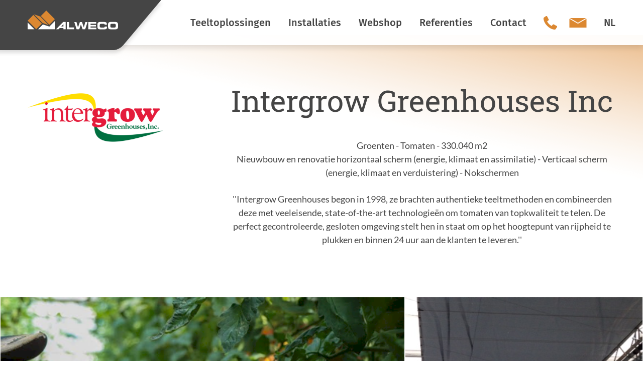

--- FILE ---
content_type: text/html; charset=utf-8
request_url: https://www.alweco.nl/intergrow-greenhouses-inc
body_size: 4237
content:
<!DOCTYPE html>
<html lang="nl">
<head>

<meta charset="utf-8">
<!-- 
	Deze website is ontworpen en technisch gerealiseerd door Park1.
	Voor meer informatie gaat u naar www.park1.nl.

	This website is powered by TYPO3 - inspiring people to share!
	TYPO3 is a free open source Content Management Framework initially created by Kasper Skaarhoj and licensed under GNU/GPL.
	TYPO3 is copyright 1998-2026 of Kasper Skaarhoj. Extensions are copyright of their respective owners.
	Information and contribution at https://typo3.org/
-->


<link rel="icon" href="/typo3conf/ext/site_template/Resources/Public/img/favicon/favicon.ico" type="image/vnd.microsoft.icon">
<title>Intergrow Greenhouses Inc: Alweco</title>
<meta name="generator" content="TYPO3 CMS">
<meta name="twitter:card" content="summary">


<link rel="stylesheet" href="/typo3temp/assets/css/7015c8c4ac5ff815b57530b221005fc6.css?1732018646" media="all">
<link rel="stylesheet" href="/typo3conf/ext/catalog/Resources/Public/Css/catalog.css?1719831537" media="all">
<link rel="stylesheet" href="/typo3conf/ext/site_template/Resources/Public/css/main.css?1719831537" media="all">






<meta http-equiv="content-type" content="text/html; charset=UTF-8" />
<meta http-equiv="X-UA-Compatible" content="IE=edge" />
<meta name="viewport" content="width=device-width, initial-scale=1, maximum-scale=12.0, minimum-scale=.25, user-scalable=yes" />
<meta name="format-detection" content="telephone=no" />


<meta property="og:type" content="website" />
<meta property="og:title" content="Intergrow Greenhouses Inc" />
<meta property="og:description" content="" />

<meta name="twitter:card" content="summary" />
<meta name="twitter:title" content="Intergrow Greenhouses Inc" />
<meta name="twitter:description" content="" />

<link rel="apple-touch-icon" sizes="57x57" href="public/img/favicon/apple-icon-57x57.png" />
<link rel="apple-touch-icon" sizes="60x60" href="public/img/favicon/apple-icon-60x60.png" />
<link rel="apple-touch-icon" sizes="72x72" href="public/img/favicon/apple-icon-72x72.png" />
<link rel="apple-touch-icon" sizes="76x76" href="public/img/favicon/apple-icon-76x76.png" />
<link rel="apple-touch-icon" sizes="114x114" href="public/img/favicon/apple-icon-114x114.png" />
<link rel="apple-touch-icon" sizes="120x120" href="public/img/favicon/apple-icon-120x120.png" />
<link rel="apple-touch-icon" sizes="144x144" href="public/img/favicon/apple-icon-144x144.png" />
<link rel="apple-touch-icon" sizes="152x152" href="public/img/favicon/apple-icon-152x152.png" />
<link rel="apple-touch-icon" sizes="180x180" href="public/img/favicon/apple-icon-180x180.png" />
<link rel="icon" type="image/png" sizes="192x192" href="public/img/favicon/android-icon-192x192.png" />
<link rel="icon" type="image/png" sizes="32x32" href="public/img/favicon/favicon-32x32.png" />
<link rel="icon" type="image/png" sizes="96x96" href="public/img/favicon/favicon-96x96.png" />
<link rel="icon" type="image/png" sizes="16x16" href="public/img/favicon/favicon-16x16.png" />
<link rel="manifest" href="public/img/favicon/manifest.json" crossorigin="use-credentials" />
<meta name="msapplication-TileImage" content="public/img/favicon/ms-icon-144x144.png" />
<!-- Global site tag (gtag.js) - Google Analytics -->
<script async src="https://www.googletagmanager.com/gtag/js?id=UA-28290649-1"></script>
<script>
  window.dataLayer = window.dataLayer || [];
  function gtag(){dataLayer.push(arguments);}
  gtag('js', new Date());

  gtag('config', 'UA-28290649-1');
</script>

<!-- Google tag (gtag.js) -->
<script async src="https://www.googletagmanager.com/gtag/js?id=G-49PE4FSCEQ"></script>
<script>
  window.dataLayer = window.dataLayer || [];
  function gtag(){dataLayer.push(arguments);}
  gtag('js', new Date());

  gtag('config', 'G-49PE4FSCEQ');
</script>

<link rel="canonical" href="https://www.alweco.nl/intergrow-greenhouses-inc"/>

<link rel="alternate" hreflang="nl-NL" href="https://www.alweco.nl/intergrow-greenhouses-inc"/>
<link rel="alternate" hreflang="en-EN" href="https://www.alweco.nl/en/intergrow-greenhouses-inc"/>
<link rel="alternate" hreflang="de-DE" href="https://www.alweco.nl/de/intergrow-greenhouses-inc"/>
<link rel="alternate" hreflang="fr-FR" href="https://www.alweco.nl/fr/intergrow-greenhouses-inc"/>
<link rel="alternate" hreflang="x-default" href="https://www.alweco.nl/intergrow-greenhouses-inc"/>
</head>
<body class="subpage">

<header class="header-main" role="banner">
	<div class="container">
		<div class="header-main__inner d-flex justify-content-between">
			<a class="header-main__logo" href="/">
				<img src="/typo3conf/ext/site_template/Resources/Public/img/logo.svg" alt="Alweco">
			</a>
			<div class="header-main__right">
				<div class="menu font-fira-sans" aria-label="Main Navigation">
					<nav>
						<li class="has-sub uid-50"><a href="/teeltoplossingen" target="_top" title="Teeltoplossingen"><span>Teeltoplossingen</span></a><div class="menu__arrow"><span class="sr-only">Open submenu</span><i class="icon-down-arrow"></i></div><div class="menu__dropdown"><ul><li class="first uid-55"><a href="/teeltoplossingen/energiebesparing" target="_top" title="Energiebesparing"><span>Energiebesparing</span></a></li><li class="uid-56"><a href="/teeltoplossingen/klimaatbeheersing" target="_top" title="Klimaatbeheersing"><span>Klimaatbeheersing</span></a></li><li class="uid-57"><a href="/teeltoplossingen/verduistering" target="_top" title="Verduistering"><span>Verduistering</span></a></li><li class="uid-58"><a href="/teeltoplossingen/voorkom-lichtuitstoot" target="_top" title="Voorkom lichtuitstoot"><span>Voorkom lichtuitstoot</span></a></li><li class="uid-63"><a href="/teeltoplossingen/sfeercreatie" target="_top" title="Sfeercreatie"><span>Sfeercreatie</span></a></li><li class="uid-61"><a href="/teeltoplossingen/schermdoeken" target="_top" title="Schermdoeken"><span>Schermdoeken</span></a></li><li class="uid-59"><a href="/teeltoplossingen/voorkom-luchtstromen" target="_top" title="Voorkom luchtstromen"><span>Voorkom luchtstromen</span></a></li><li class="uid-60"><a href="/teeltoplossingen/insectenwering" target="_top" title="Insectenwering"><span>Insectenwering</span></a></li><li class="last uid-62"><a href="/teeltoplossingen/renovatie" target="_top" title="Renovatie"><span>Renovatie</span></a></li></ul></div></li><li class="has-sub uid-51"><a href="/installaties" target="_top" title="Installaties"><span>Installaties</span></a><div class="menu__arrow"><span class="sr-only">Open submenu</span><i class="icon-down-arrow"></i></div><div class="menu__dropdown"><ul><li class="first uid-64"><a href="/installaties/horizontale-schermen" target="_top" title="Horizontale schermen"><span>Horizontale schermen</span></a></li><li class="uid-65"><a href="/installaties/verticale-schermen" target="_top" title="Verticale schermen"><span>Verticale schermen</span></a></li><li class="uid-66"><a href="/installaties/insectenwering" target="_top" title="Insectenwering"><span>Insectenwering</span></a></li><li class="uid-67"><a href="/installaties/dekrolschermen" target="_top" title="Dekrolschermen"><span>Dekrolschermen</span></a></li><li class="uid-68"><a href="/installaties/nokschermen" target="_top" title="Nokschermen"><span>Nokschermen</span></a></li><li class="last uid-69"><a href="/installaties/rd" target="_top" title="R&amp;D"><span>R&amp;D</span></a></li></ul></div></li><li class="uid-52"><a href="/webshop" target="_top" title="Webshop"><span>Webshop</span></a></li><li class="uid-53"><a href="/referenties" target="_top" title="Referenties"><span>Referenties</span></a></li><li class="has-sub uid-54"><a href="/contact" target="_top" title="Contact"><span>Contact</span></a><div class="menu__arrow"><span class="sr-only">Open submenu</span><i class="icon-down-arrow"></i></div><div class="menu__dropdown"><ul><li class="first uid-82"><a href="/ons-team" target="_top" title="Ons team"><span>Ons team</span></a></li><li class="uid-163"><a href="/contact/social-media-1" target="_top" title="Social Media"><span>Social Media</span></a></li><li class="last uid-261"><a href="/vacatures" target="_top" title="Vacatures"><span>Vacatures</span></a></li></ul></div></li>
					</nav>
				</div>
				<div class="header-main__btn-wrapper">
					
					<a href="tel:+310174248632" class="header-main__dropdown header-main__call">
						<div class="header-main__dropdown-placeholder">
							<i class="icon-call--orange" aria-hidden="true"></i>
						</div>
						<div class="header-main__dropdown-list">+31 (0)174 248632</div>
					</a>
					<a href="mailto:info@alweco.nl" class="header-main__dropdown	header-main__mail">
						<div class="header-main__dropdown-placeholder">
							<i class="icon-mail--orange" aria-hidden="true"></i>
						</div>
						<div class="header-main__dropdown-list">info@alweco.nl</div>
					</a>
					<div class="language-switch header-main__dropdown">
						<div class="header-main__dropdown-placeholder text-md">nl</div><ul class="header-main__dropdown-list"><li><a href="/intergrow-greenhouses-inc" target="_top" class="d-none">NL</a></li><li><a href="/en/intergrow-greenhouses-inc" target="_top">EN</a></li><li><a href="/fr/intergrow-greenhouses-inc" target="_top">FR</a></li><li><a href="/de/intergrow-greenhouses-inc" target="_top">DE</a></li></ul>
					</div>
				</div>
				<button aria-expanded="false" class="mobile-hamburger d-block d-md-none" aria-label="Menu toggle button">
					<span class="bars" aria-hidden="true"></span>
					<span class="bars" aria-hidden="true"></span>
					<span class="bars" aria-hidden="true"></span>
				</button>
			</div>
		</div>
	</div>
</header>
<main class="main">

	<section class="sec-page-header" tabindex="-1" role="contentinfo">
	<div class="container">
		<div class="page-header text-center">
			<div class="row justify-content-center">
				
						<div class="col-md-3 logo">
						    
						    	<a href="https://intergrowgreenhouses.com/" target="_blank" rel="noreferrer">
						        	<img src="/fileadmin/_processed_/2/2/csm_Intergrow_logo_Greenhouses-RGB-Copy_6f763e8fe2.png" width="400" height="149" alt="" />
						        </a>
						    
						</div>			
						<div class="col-md-8 offset-md-1">
							<h1>Intergrow Greenhouses Inc</h1>
							<p>Groenten - Tomaten - 330.040 m2<br> Nieuwbouw en renovatie horizontaal scherm (energie, klimaat en assimilatie) - Verticaal scherm (energie, klimaat en verduistering) - Nokschermen</p>
<p>''Intergrow Greenhouses begon in 1998, ze brachten authentieke teeltmethoden en combineerden deze met veeleisende, state-of-the-art technologieën om tomaten van topkwaliteit te telen. De perfect gecontroleerde, gesloten omgeving stelt hen in staat om op het hoogtepunt van rijpheid te plukken en binnen 24 uur aan de klanten te leveren.''</p>
						</div>
					
			</div>
		</div>
	</div>
</section>
	<section class="sec-media" tabindex="-1" role="contentinfo">
	<div class="media">
		
			
					
						<div class="media__col media__col--large">
							
									<div class="mod-video embed-responsive embed-responsive-16by9">								
										<div class="mod-video__poster : covered : bg-image" style="background-image: url(/fileadmin/_processed_/c/e/csm_Let_s_Grow_Together___Intergrow_Greenhouses_fe470e3520.png);"></div>
										<button class="mod-video__play-btn"><i class="icon-play"></i></button>
											<iframe src="https://www.youtube-nocookie.com/embed/jMipWr4KUJk?autohide=1&amp;controls=1&amp;enablejsapi=1&amp;origin=https%3A%2F%2Fwww.alweco.nl" allowfullscreen width="800" height="800" class="embed-responsive-item" title="Let&apos;s Grow Together | Intergrow Greenhouses" allow="fullscreen"></iframe>
		
									</div>
							    
						</div>
					
						<div class="media__col ">
							
									<div class="media__image">
										<div class="media__image-bg covered bg-image" style="background-image: url(/fileadmin/user_upload/Intergrow_1.JPG);"></div>
									</div>
							    
						</div>
					
								
		
	</div>
</section><section class="sec-icon-text" tabindex="-1" role="contentinfo">
	<div class="icon-text text-center">
		<div class="container">
			<div class="row justify-content-center">
				
				<div class="col-md-4 col-sm-6">
					<a href="/installaties/horizontale-schermen" target="_top">
					<div class="icon-text-block">
						<div class="icon-text-block__icon">
								
							 <img src="/fileadmin/user_upload/icons/Ico_horizontal.svg" alt="image">
															
						</div>
						<div class="icon-text-block__text">
							<h3>Horizontale schermen</h3>
							
						</div>
					</div>
					</a>
				</div>
				
				<div class="col-md-4 col-sm-6">
					<a href="/installaties/verticale-schermen" target="_top">
					<div class="icon-text-block">
						<div class="icon-text-block__icon">
								
							 <img src="/fileadmin/user_upload/icons/Ico_vertical.svg" alt="image">
															
						</div>
						<div class="icon-text-block__text">
							<h3>Verticale schermen</h3>
							
						</div>
					</div>
					</a>
				</div>
				
				<div class="col-md-4 col-sm-6">
					<a href="/installaties/nokschermen" target="_top">
					<div class="icon-text-block">
						<div class="icon-text-block__icon">
								
							 <img src="/fileadmin/user_upload/icons/Ico_nokscherm.svg" alt="image">
															
						</div>
						<div class="icon-text-block__text">
							<h3>Nokschermen</h3>
							
						</div>
					</div>
					</a>
				</div>
				
				<div class="col-md-4 col-sm-6">
					<a href="/teeltoplossingen/renovatie" target="_top">
					<div class="icon-text-block">
						<div class="icon-text-block__icon">
								
							 <img src="/fileadmin/user_upload/icons/Ico_renovatie.svg" alt="image">
															
						</div>
						<div class="icon-text-block__text">
							<h3>Renovatie</h3>
							
						</div>
					</div>
					</a>
				</div>
				
				<div class="col-md-4 col-sm-6">
					<a href="/teeltoplossingen/energiebesparing" target="_top">
					<div class="icon-text-block">
						<div class="icon-text-block__icon">
								
							 <img src="/fileadmin/user_upload/icons/Ico_energie.svg" alt="image">
															
						</div>
						<div class="icon-text-block__text">
							<h3>Energiebesparing</h3>
							
						</div>
					</div>
					</a>
				</div>
				
				<div class="col-md-4 col-sm-6">
					<a href="/teeltoplossingen/klimaatbeheersing" target="_top">
					<div class="icon-text-block">
						<div class="icon-text-block__icon">
								
							 <img src="/fileadmin/user_upload/icons/Ico_klimaat.svg" alt="image">
															
						</div>
						<div class="icon-text-block__text">
							<h3>Klimaatbeheersing</h3>
							
						</div>
					</div>
					</a>
				</div>
				
				<div class="col-md-4 col-sm-6">
					<a href="/teeltoplossingen/verduistering" target="_top">
					<div class="icon-text-block">
						<div class="icon-text-block__icon">
								
							 <img src="/fileadmin/user_upload/icons/Ico_verduistering.svg" alt="image">
															
						</div>
						<div class="icon-text-block__text">
							<h3>Verduistering</h3>
							
						</div>
					</div>
					</a>
				</div>
				
				<div class="col-md-4 col-sm-6">
					<a href="/teeltoplossingen/voorkom-lichtuitstoot" target="_top">
					<div class="icon-text-block">
						<div class="icon-text-block__icon">
								
							 <img src="/fileadmin/user_upload/icons/Ico_lichtuitstoot.svg" alt="image">
															
						</div>
						<div class="icon-text-block__text">
							<h3>Voorkom lichtuitstoot</h3>
							
						</div>
					</div>
					</a>
				</div>
				
			</div>
		</div>
	</div>
</section>
	

</main>
<footer class="footer-main bg-gray-dark">
<div class="footer-main__top text-20">
	<div class="container">
		<div class="row">
			<div class="col-lg-4 col-md-12">
				<div class="footer-main__logo">
					<a href="/"><img src="/typo3conf/ext/site_template/Resources/Public/img/logo/footer_logo.png" alt="Logo"></a>
				</div>
				<div class="social-info">
					<ul>
						<li><a href="https://www.linkedin.com/company/alweco/" target="_blank" rel="noopener noreferrer"><i class="icon-linkedin"></i></a></li>
						<li><a href="https://www.instagram.com/alwecoscherm/" target="_blank" rel="noopener noreferrer"><i class="icon-insta"></i></a></li>
						<li><a href="https://www.facebook.com/alwecoscherminstallaties" target="_blank" rel="noopener noreferrer"><i class="icon-facebook"></i></a></li>
					</ul>
				</div>
			</div>
			<div class="col-lg-2 col-sm-3 col-6">
				<ul>
					<strong><a href="/teeltoplossingen" target="_top">Teeltoplossingen</a></strong><ul><li><a href="/teeltoplossingen/energiebesparing" target="_top" title="Energiebesparing">Energiebesparing</a></li><li><a href="/teeltoplossingen/klimaatbeheersing" target="_top" title="Klimaatbeheersing">Klimaatbeheersing</a></li><li><a href="/teeltoplossingen/verduistering" target="_top" title="Verduistering">Verduistering</a></li><li><a href="/teeltoplossingen/voorkom-lichtuitstoot" target="_top" title="Voorkom lichtuitstoot">Voorkom lichtuitstoot</a></li><li><a href="/teeltoplossingen/sfeercreatie" target="_top" title="Sfeercreatie">Sfeercreatie</a></li><li><a href="/teeltoplossingen/schermdoeken" target="_top" title="Schermdoeken">Schermdoeken</a></li><li><a href="/teeltoplossingen/voorkom-luchtstromen" target="_top" title="Voorkom luchtstromen">Voorkom luchtstromen</a></li><li><a href="/teeltoplossingen/insectenwering" target="_top" title="Insectenwering">Insectenwering</a></li><li><a href="/teeltoplossingen/renovatie" target="_top" title="Renovatie">Renovatie</a></li></ul>
				</ul>
			</div>
			<div class="col-lg-2 col-sm-3 col-6">
				<ul>
					<strong><a href="/installaties" target="_top">Installaties</a></strong><ul><li><a href="/installaties/horizontale-schermen" target="_top" title="Horizontale schermen">Horizontale schermen</a></li><li><a href="/installaties/verticale-schermen" target="_top" title="Verticale schermen">Verticale schermen</a></li><li><a href="/installaties/insectenwering" target="_top" title="Insectenwering">Insectenwering</a></li><li><a href="/installaties/dekrolschermen" target="_top" title="Dekrolschermen">Dekrolschermen</a></li><li><a href="/installaties/nokschermen" target="_top" title="Nokschermen">Nokschermen</a></li><li><a href="/installaties/rd" target="_top" title="R&amp;D">R&amp;D</a></li></ul>
				</ul>
			</div>
			
			
			<div class="col-lg-2 col-sm-3 col-6">
				<ul>
					<strong><a href="/" target="_top">Alweco</a></strong><ul><li><a href="/referenties" target="_top" title="Referenties">Referenties</a></li><li><a href="/ons-team" target="_top" title="Ons team">Ons team</a></li><li><a href="/contact/social-media-1" target="_top" title="Social Media">Social Media</a></li><li><a href="/contact" target="_top" title="Contact">Contact</a></li></ul>				
				</ul>
			</div>			
		</div>
	</div>
</div>
<div class="container">
	<div class="footer-main__bottom text-18 text-white">
		<div class="row">
			<div class="col-lg-2 col-md-3 col-sm-4 col-6">
				<address>
					<p>Honderdland 103<br>2676 LT Maasdijk<br>The Netherlands</p>
				</address>
			</div>
			<div class="col-lg-2 col-md-2 col-sm-4 col-6">
				<ul>
					<li><a href="tel:+310174248632">0174 248632</a></li>
					<li><a href="mailto:info@alweco.nl">info@alweco.nl</a></li>
				</ul>
			</div>
			<div class="col-lg-2 col-md-3 col-sm-4">
				<ul>
					<ul><li><a href="/algemene-voorwaarden" target="_top" title="Algemene voorwaarden">Algemene voorwaarden</a></li><li><a href="/sitemap" target="_top" title="Sitemap">Sitemap</a></li><li><a href="/disclaimer" target="_top" title="Disclaimer">Disclaimer</a></li></ul>
				</ul>
			</div>
			<div class="col-md-4 col-lg-4 offset-lg-2">
				<div class="footer-main__brand-logo">
					<a href="#"><img src="/typo3conf/ext/site_template/Resources/Public/img/brand_logo1.png" alt="image"></a>
					<a href="#"><img src="/typo3conf/ext/site_template/Resources/Public/img/brand_logo2.png" alt="image"></a>
				</div>
			</div>
		</div>
	</div>
</div>
</footer>
<div class="site-loader">
<img src="/typo3conf/ext/site_template/Resources/Public/img/logo.svg" alt="Alweco Loading...">
<div class="site-loader-inner">
	<div></div>
	<div></div>
	<div></div>
	<div></div>
</div>
</div>
<script src="/typo3conf/ext/site_template/Resources/Public/js/main-min.js?1719831537"></script>
<script src="/typo3conf/ext/catalog/Resources/Public/JavaScript/catalog.js?1731595066"></script>


</body>
</html>

--- FILE ---
content_type: text/html; charset=utf-8
request_url: https://www.youtube-nocookie.com/embed/jMipWr4KUJk?autohide=1&controls=1&enablejsapi=1&origin=https%3A%2F%2Fwww.alweco.nl
body_size: 47180
content:
<!DOCTYPE html><html lang="en" dir="ltr" data-cast-api-enabled="true"><head><meta name="viewport" content="width=device-width, initial-scale=1"><script nonce="GOgBOiGX4HTzlijJVhYWGA">if ('undefined' == typeof Symbol || 'undefined' == typeof Symbol.iterator) {delete Array.prototype.entries;}</script><style name="www-roboto" nonce="bSQ3TBnLPOoovkT960UXVg">@font-face{font-family:'Roboto';font-style:normal;font-weight:400;font-stretch:100%;src:url(//fonts.gstatic.com/s/roboto/v48/KFO7CnqEu92Fr1ME7kSn66aGLdTylUAMa3GUBHMdazTgWw.woff2)format('woff2');unicode-range:U+0460-052F,U+1C80-1C8A,U+20B4,U+2DE0-2DFF,U+A640-A69F,U+FE2E-FE2F;}@font-face{font-family:'Roboto';font-style:normal;font-weight:400;font-stretch:100%;src:url(//fonts.gstatic.com/s/roboto/v48/KFO7CnqEu92Fr1ME7kSn66aGLdTylUAMa3iUBHMdazTgWw.woff2)format('woff2');unicode-range:U+0301,U+0400-045F,U+0490-0491,U+04B0-04B1,U+2116;}@font-face{font-family:'Roboto';font-style:normal;font-weight:400;font-stretch:100%;src:url(//fonts.gstatic.com/s/roboto/v48/KFO7CnqEu92Fr1ME7kSn66aGLdTylUAMa3CUBHMdazTgWw.woff2)format('woff2');unicode-range:U+1F00-1FFF;}@font-face{font-family:'Roboto';font-style:normal;font-weight:400;font-stretch:100%;src:url(//fonts.gstatic.com/s/roboto/v48/KFO7CnqEu92Fr1ME7kSn66aGLdTylUAMa3-UBHMdazTgWw.woff2)format('woff2');unicode-range:U+0370-0377,U+037A-037F,U+0384-038A,U+038C,U+038E-03A1,U+03A3-03FF;}@font-face{font-family:'Roboto';font-style:normal;font-weight:400;font-stretch:100%;src:url(//fonts.gstatic.com/s/roboto/v48/KFO7CnqEu92Fr1ME7kSn66aGLdTylUAMawCUBHMdazTgWw.woff2)format('woff2');unicode-range:U+0302-0303,U+0305,U+0307-0308,U+0310,U+0312,U+0315,U+031A,U+0326-0327,U+032C,U+032F-0330,U+0332-0333,U+0338,U+033A,U+0346,U+034D,U+0391-03A1,U+03A3-03A9,U+03B1-03C9,U+03D1,U+03D5-03D6,U+03F0-03F1,U+03F4-03F5,U+2016-2017,U+2034-2038,U+203C,U+2040,U+2043,U+2047,U+2050,U+2057,U+205F,U+2070-2071,U+2074-208E,U+2090-209C,U+20D0-20DC,U+20E1,U+20E5-20EF,U+2100-2112,U+2114-2115,U+2117-2121,U+2123-214F,U+2190,U+2192,U+2194-21AE,U+21B0-21E5,U+21F1-21F2,U+21F4-2211,U+2213-2214,U+2216-22FF,U+2308-230B,U+2310,U+2319,U+231C-2321,U+2336-237A,U+237C,U+2395,U+239B-23B7,U+23D0,U+23DC-23E1,U+2474-2475,U+25AF,U+25B3,U+25B7,U+25BD,U+25C1,U+25CA,U+25CC,U+25FB,U+266D-266F,U+27C0-27FF,U+2900-2AFF,U+2B0E-2B11,U+2B30-2B4C,U+2BFE,U+3030,U+FF5B,U+FF5D,U+1D400-1D7FF,U+1EE00-1EEFF;}@font-face{font-family:'Roboto';font-style:normal;font-weight:400;font-stretch:100%;src:url(//fonts.gstatic.com/s/roboto/v48/KFO7CnqEu92Fr1ME7kSn66aGLdTylUAMaxKUBHMdazTgWw.woff2)format('woff2');unicode-range:U+0001-000C,U+000E-001F,U+007F-009F,U+20DD-20E0,U+20E2-20E4,U+2150-218F,U+2190,U+2192,U+2194-2199,U+21AF,U+21E6-21F0,U+21F3,U+2218-2219,U+2299,U+22C4-22C6,U+2300-243F,U+2440-244A,U+2460-24FF,U+25A0-27BF,U+2800-28FF,U+2921-2922,U+2981,U+29BF,U+29EB,U+2B00-2BFF,U+4DC0-4DFF,U+FFF9-FFFB,U+10140-1018E,U+10190-1019C,U+101A0,U+101D0-101FD,U+102E0-102FB,U+10E60-10E7E,U+1D2C0-1D2D3,U+1D2E0-1D37F,U+1F000-1F0FF,U+1F100-1F1AD,U+1F1E6-1F1FF,U+1F30D-1F30F,U+1F315,U+1F31C,U+1F31E,U+1F320-1F32C,U+1F336,U+1F378,U+1F37D,U+1F382,U+1F393-1F39F,U+1F3A7-1F3A8,U+1F3AC-1F3AF,U+1F3C2,U+1F3C4-1F3C6,U+1F3CA-1F3CE,U+1F3D4-1F3E0,U+1F3ED,U+1F3F1-1F3F3,U+1F3F5-1F3F7,U+1F408,U+1F415,U+1F41F,U+1F426,U+1F43F,U+1F441-1F442,U+1F444,U+1F446-1F449,U+1F44C-1F44E,U+1F453,U+1F46A,U+1F47D,U+1F4A3,U+1F4B0,U+1F4B3,U+1F4B9,U+1F4BB,U+1F4BF,U+1F4C8-1F4CB,U+1F4D6,U+1F4DA,U+1F4DF,U+1F4E3-1F4E6,U+1F4EA-1F4ED,U+1F4F7,U+1F4F9-1F4FB,U+1F4FD-1F4FE,U+1F503,U+1F507-1F50B,U+1F50D,U+1F512-1F513,U+1F53E-1F54A,U+1F54F-1F5FA,U+1F610,U+1F650-1F67F,U+1F687,U+1F68D,U+1F691,U+1F694,U+1F698,U+1F6AD,U+1F6B2,U+1F6B9-1F6BA,U+1F6BC,U+1F6C6-1F6CF,U+1F6D3-1F6D7,U+1F6E0-1F6EA,U+1F6F0-1F6F3,U+1F6F7-1F6FC,U+1F700-1F7FF,U+1F800-1F80B,U+1F810-1F847,U+1F850-1F859,U+1F860-1F887,U+1F890-1F8AD,U+1F8B0-1F8BB,U+1F8C0-1F8C1,U+1F900-1F90B,U+1F93B,U+1F946,U+1F984,U+1F996,U+1F9E9,U+1FA00-1FA6F,U+1FA70-1FA7C,U+1FA80-1FA89,U+1FA8F-1FAC6,U+1FACE-1FADC,U+1FADF-1FAE9,U+1FAF0-1FAF8,U+1FB00-1FBFF;}@font-face{font-family:'Roboto';font-style:normal;font-weight:400;font-stretch:100%;src:url(//fonts.gstatic.com/s/roboto/v48/KFO7CnqEu92Fr1ME7kSn66aGLdTylUAMa3OUBHMdazTgWw.woff2)format('woff2');unicode-range:U+0102-0103,U+0110-0111,U+0128-0129,U+0168-0169,U+01A0-01A1,U+01AF-01B0,U+0300-0301,U+0303-0304,U+0308-0309,U+0323,U+0329,U+1EA0-1EF9,U+20AB;}@font-face{font-family:'Roboto';font-style:normal;font-weight:400;font-stretch:100%;src:url(//fonts.gstatic.com/s/roboto/v48/KFO7CnqEu92Fr1ME7kSn66aGLdTylUAMa3KUBHMdazTgWw.woff2)format('woff2');unicode-range:U+0100-02BA,U+02BD-02C5,U+02C7-02CC,U+02CE-02D7,U+02DD-02FF,U+0304,U+0308,U+0329,U+1D00-1DBF,U+1E00-1E9F,U+1EF2-1EFF,U+2020,U+20A0-20AB,U+20AD-20C0,U+2113,U+2C60-2C7F,U+A720-A7FF;}@font-face{font-family:'Roboto';font-style:normal;font-weight:400;font-stretch:100%;src:url(//fonts.gstatic.com/s/roboto/v48/KFO7CnqEu92Fr1ME7kSn66aGLdTylUAMa3yUBHMdazQ.woff2)format('woff2');unicode-range:U+0000-00FF,U+0131,U+0152-0153,U+02BB-02BC,U+02C6,U+02DA,U+02DC,U+0304,U+0308,U+0329,U+2000-206F,U+20AC,U+2122,U+2191,U+2193,U+2212,U+2215,U+FEFF,U+FFFD;}@font-face{font-family:'Roboto';font-style:normal;font-weight:500;font-stretch:100%;src:url(//fonts.gstatic.com/s/roboto/v48/KFO7CnqEu92Fr1ME7kSn66aGLdTylUAMa3GUBHMdazTgWw.woff2)format('woff2');unicode-range:U+0460-052F,U+1C80-1C8A,U+20B4,U+2DE0-2DFF,U+A640-A69F,U+FE2E-FE2F;}@font-face{font-family:'Roboto';font-style:normal;font-weight:500;font-stretch:100%;src:url(//fonts.gstatic.com/s/roboto/v48/KFO7CnqEu92Fr1ME7kSn66aGLdTylUAMa3iUBHMdazTgWw.woff2)format('woff2');unicode-range:U+0301,U+0400-045F,U+0490-0491,U+04B0-04B1,U+2116;}@font-face{font-family:'Roboto';font-style:normal;font-weight:500;font-stretch:100%;src:url(//fonts.gstatic.com/s/roboto/v48/KFO7CnqEu92Fr1ME7kSn66aGLdTylUAMa3CUBHMdazTgWw.woff2)format('woff2');unicode-range:U+1F00-1FFF;}@font-face{font-family:'Roboto';font-style:normal;font-weight:500;font-stretch:100%;src:url(//fonts.gstatic.com/s/roboto/v48/KFO7CnqEu92Fr1ME7kSn66aGLdTylUAMa3-UBHMdazTgWw.woff2)format('woff2');unicode-range:U+0370-0377,U+037A-037F,U+0384-038A,U+038C,U+038E-03A1,U+03A3-03FF;}@font-face{font-family:'Roboto';font-style:normal;font-weight:500;font-stretch:100%;src:url(//fonts.gstatic.com/s/roboto/v48/KFO7CnqEu92Fr1ME7kSn66aGLdTylUAMawCUBHMdazTgWw.woff2)format('woff2');unicode-range:U+0302-0303,U+0305,U+0307-0308,U+0310,U+0312,U+0315,U+031A,U+0326-0327,U+032C,U+032F-0330,U+0332-0333,U+0338,U+033A,U+0346,U+034D,U+0391-03A1,U+03A3-03A9,U+03B1-03C9,U+03D1,U+03D5-03D6,U+03F0-03F1,U+03F4-03F5,U+2016-2017,U+2034-2038,U+203C,U+2040,U+2043,U+2047,U+2050,U+2057,U+205F,U+2070-2071,U+2074-208E,U+2090-209C,U+20D0-20DC,U+20E1,U+20E5-20EF,U+2100-2112,U+2114-2115,U+2117-2121,U+2123-214F,U+2190,U+2192,U+2194-21AE,U+21B0-21E5,U+21F1-21F2,U+21F4-2211,U+2213-2214,U+2216-22FF,U+2308-230B,U+2310,U+2319,U+231C-2321,U+2336-237A,U+237C,U+2395,U+239B-23B7,U+23D0,U+23DC-23E1,U+2474-2475,U+25AF,U+25B3,U+25B7,U+25BD,U+25C1,U+25CA,U+25CC,U+25FB,U+266D-266F,U+27C0-27FF,U+2900-2AFF,U+2B0E-2B11,U+2B30-2B4C,U+2BFE,U+3030,U+FF5B,U+FF5D,U+1D400-1D7FF,U+1EE00-1EEFF;}@font-face{font-family:'Roboto';font-style:normal;font-weight:500;font-stretch:100%;src:url(//fonts.gstatic.com/s/roboto/v48/KFO7CnqEu92Fr1ME7kSn66aGLdTylUAMaxKUBHMdazTgWw.woff2)format('woff2');unicode-range:U+0001-000C,U+000E-001F,U+007F-009F,U+20DD-20E0,U+20E2-20E4,U+2150-218F,U+2190,U+2192,U+2194-2199,U+21AF,U+21E6-21F0,U+21F3,U+2218-2219,U+2299,U+22C4-22C6,U+2300-243F,U+2440-244A,U+2460-24FF,U+25A0-27BF,U+2800-28FF,U+2921-2922,U+2981,U+29BF,U+29EB,U+2B00-2BFF,U+4DC0-4DFF,U+FFF9-FFFB,U+10140-1018E,U+10190-1019C,U+101A0,U+101D0-101FD,U+102E0-102FB,U+10E60-10E7E,U+1D2C0-1D2D3,U+1D2E0-1D37F,U+1F000-1F0FF,U+1F100-1F1AD,U+1F1E6-1F1FF,U+1F30D-1F30F,U+1F315,U+1F31C,U+1F31E,U+1F320-1F32C,U+1F336,U+1F378,U+1F37D,U+1F382,U+1F393-1F39F,U+1F3A7-1F3A8,U+1F3AC-1F3AF,U+1F3C2,U+1F3C4-1F3C6,U+1F3CA-1F3CE,U+1F3D4-1F3E0,U+1F3ED,U+1F3F1-1F3F3,U+1F3F5-1F3F7,U+1F408,U+1F415,U+1F41F,U+1F426,U+1F43F,U+1F441-1F442,U+1F444,U+1F446-1F449,U+1F44C-1F44E,U+1F453,U+1F46A,U+1F47D,U+1F4A3,U+1F4B0,U+1F4B3,U+1F4B9,U+1F4BB,U+1F4BF,U+1F4C8-1F4CB,U+1F4D6,U+1F4DA,U+1F4DF,U+1F4E3-1F4E6,U+1F4EA-1F4ED,U+1F4F7,U+1F4F9-1F4FB,U+1F4FD-1F4FE,U+1F503,U+1F507-1F50B,U+1F50D,U+1F512-1F513,U+1F53E-1F54A,U+1F54F-1F5FA,U+1F610,U+1F650-1F67F,U+1F687,U+1F68D,U+1F691,U+1F694,U+1F698,U+1F6AD,U+1F6B2,U+1F6B9-1F6BA,U+1F6BC,U+1F6C6-1F6CF,U+1F6D3-1F6D7,U+1F6E0-1F6EA,U+1F6F0-1F6F3,U+1F6F7-1F6FC,U+1F700-1F7FF,U+1F800-1F80B,U+1F810-1F847,U+1F850-1F859,U+1F860-1F887,U+1F890-1F8AD,U+1F8B0-1F8BB,U+1F8C0-1F8C1,U+1F900-1F90B,U+1F93B,U+1F946,U+1F984,U+1F996,U+1F9E9,U+1FA00-1FA6F,U+1FA70-1FA7C,U+1FA80-1FA89,U+1FA8F-1FAC6,U+1FACE-1FADC,U+1FADF-1FAE9,U+1FAF0-1FAF8,U+1FB00-1FBFF;}@font-face{font-family:'Roboto';font-style:normal;font-weight:500;font-stretch:100%;src:url(//fonts.gstatic.com/s/roboto/v48/KFO7CnqEu92Fr1ME7kSn66aGLdTylUAMa3OUBHMdazTgWw.woff2)format('woff2');unicode-range:U+0102-0103,U+0110-0111,U+0128-0129,U+0168-0169,U+01A0-01A1,U+01AF-01B0,U+0300-0301,U+0303-0304,U+0308-0309,U+0323,U+0329,U+1EA0-1EF9,U+20AB;}@font-face{font-family:'Roboto';font-style:normal;font-weight:500;font-stretch:100%;src:url(//fonts.gstatic.com/s/roboto/v48/KFO7CnqEu92Fr1ME7kSn66aGLdTylUAMa3KUBHMdazTgWw.woff2)format('woff2');unicode-range:U+0100-02BA,U+02BD-02C5,U+02C7-02CC,U+02CE-02D7,U+02DD-02FF,U+0304,U+0308,U+0329,U+1D00-1DBF,U+1E00-1E9F,U+1EF2-1EFF,U+2020,U+20A0-20AB,U+20AD-20C0,U+2113,U+2C60-2C7F,U+A720-A7FF;}@font-face{font-family:'Roboto';font-style:normal;font-weight:500;font-stretch:100%;src:url(//fonts.gstatic.com/s/roboto/v48/KFO7CnqEu92Fr1ME7kSn66aGLdTylUAMa3yUBHMdazQ.woff2)format('woff2');unicode-range:U+0000-00FF,U+0131,U+0152-0153,U+02BB-02BC,U+02C6,U+02DA,U+02DC,U+0304,U+0308,U+0329,U+2000-206F,U+20AC,U+2122,U+2191,U+2193,U+2212,U+2215,U+FEFF,U+FFFD;}</style><script name="www-roboto" nonce="GOgBOiGX4HTzlijJVhYWGA">if (document.fonts && document.fonts.load) {document.fonts.load("400 10pt Roboto", "E"); document.fonts.load("500 10pt Roboto", "E");}</script><link rel="stylesheet" href="/s/player/b95b0e7a/www-player.css" name="www-player" nonce="bSQ3TBnLPOoovkT960UXVg"><style nonce="bSQ3TBnLPOoovkT960UXVg">html {overflow: hidden;}body {font: 12px Roboto, Arial, sans-serif; background-color: #000; color: #fff; height: 100%; width: 100%; overflow: hidden; position: absolute; margin: 0; padding: 0;}#player {width: 100%; height: 100%;}h1 {text-align: center; color: #fff;}h3 {margin-top: 6px; margin-bottom: 3px;}.player-unavailable {position: absolute; top: 0; left: 0; right: 0; bottom: 0; padding: 25px; font-size: 13px; background: url(/img/meh7.png) 50% 65% no-repeat;}.player-unavailable .message {text-align: left; margin: 0 -5px 15px; padding: 0 5px 14px; border-bottom: 1px solid #888; font-size: 19px; font-weight: normal;}.player-unavailable a {color: #167ac6; text-decoration: none;}</style><script nonce="GOgBOiGX4HTzlijJVhYWGA">var ytcsi={gt:function(n){n=(n||"")+"data_";return ytcsi[n]||(ytcsi[n]={tick:{},info:{},gel:{preLoggedGelInfos:[]}})},now:window.performance&&window.performance.timing&&window.performance.now&&window.performance.timing.navigationStart?function(){return window.performance.timing.navigationStart+window.performance.now()}:function(){return(new Date).getTime()},tick:function(l,t,n){var ticks=ytcsi.gt(n).tick;var v=t||ytcsi.now();if(ticks[l]){ticks["_"+l]=ticks["_"+l]||[ticks[l]];ticks["_"+l].push(v)}ticks[l]=
v},info:function(k,v,n){ytcsi.gt(n).info[k]=v},infoGel:function(p,n){ytcsi.gt(n).gel.preLoggedGelInfos.push(p)},setStart:function(t,n){ytcsi.tick("_start",t,n)}};
(function(w,d){function isGecko(){if(!w.navigator)return false;try{if(w.navigator.userAgentData&&w.navigator.userAgentData.brands&&w.navigator.userAgentData.brands.length){var brands=w.navigator.userAgentData.brands;var i=0;for(;i<brands.length;i++)if(brands[i]&&brands[i].brand==="Firefox")return true;return false}}catch(e){setTimeout(function(){throw e;})}if(!w.navigator.userAgent)return false;var ua=w.navigator.userAgent;return ua.indexOf("Gecko")>0&&ua.toLowerCase().indexOf("webkit")<0&&ua.indexOf("Edge")<
0&&ua.indexOf("Trident")<0&&ua.indexOf("MSIE")<0}ytcsi.setStart(w.performance?w.performance.timing.responseStart:null);var isPrerender=(d.visibilityState||d.webkitVisibilityState)=="prerender";var vName=!d.visibilityState&&d.webkitVisibilityState?"webkitvisibilitychange":"visibilitychange";if(isPrerender){var startTick=function(){ytcsi.setStart();d.removeEventListener(vName,startTick)};d.addEventListener(vName,startTick,false)}if(d.addEventListener)d.addEventListener(vName,function(){ytcsi.tick("vc")},
false);if(isGecko()){var isHidden=(d.visibilityState||d.webkitVisibilityState)=="hidden";if(isHidden)ytcsi.tick("vc")}var slt=function(el,t){setTimeout(function(){var n=ytcsi.now();el.loadTime=n;if(el.slt)el.slt()},t)};w.__ytRIL=function(el){if(!el.getAttribute("data-thumb"))if(w.requestAnimationFrame)w.requestAnimationFrame(function(){slt(el,0)});else slt(el,16)}})(window,document);
</script><script nonce="GOgBOiGX4HTzlijJVhYWGA">var ytcfg={d:function(){return window.yt&&yt.config_||ytcfg.data_||(ytcfg.data_={})},get:function(k,o){return k in ytcfg.d()?ytcfg.d()[k]:o},set:function(){var a=arguments;if(a.length>1)ytcfg.d()[a[0]]=a[1];else{var k;for(k in a[0])ytcfg.d()[k]=a[0][k]}}};
ytcfg.set({"CLIENT_CANARY_STATE":"none","DEVICE":"cbr\u003dChrome\u0026cbrand\u003dapple\u0026cbrver\u003d131.0.0.0\u0026ceng\u003dWebKit\u0026cengver\u003d537.36\u0026cos\u003dMacintosh\u0026cosver\u003d10_15_7\u0026cplatform\u003dDESKTOP","EVENT_ID":"0iJnafrRC_jDlu8PsJiz-A4","EXPERIMENT_FLAGS":{"ab_det_apb_b":true,"ab_det_apm":true,"ab_det_el_h":true,"ab_det_em_inj":true,"ab_l_sig_st":true,"ab_l_sig_st_e":true,"ab_sa_ef":true,"action_companion_center_align_description":true,"allow_skip_networkless":true,"always_send_and_write":true,"att_web_record_metrics":true,"attmusi":true,"c3_enable_button_impression_logging":true,"c3_watch_page_component":true,"cancel_pending_navs":true,"clean_up_manual_attribution_header":true,"config_age_report_killswitch":true,"cow_optimize_idom_compat":true,"csi_config_handling_infra":true,"csi_on_gel":true,"delhi_mweb_colorful_sd":true,"delhi_mweb_colorful_sd_v2":true,"deprecate_csi_has_info":true,"deprecate_pair_servlet_enabled":true,"desktop_sparkles_light_cta_button":true,"disable_cached_masthead_data":true,"disable_child_node_auto_formatted_strings":true,"disable_enf_isd":true,"disable_log_to_visitor_layer":true,"disable_pacf_logging_for_memory_limited_tv":true,"embeds_enable_eid_enforcement_for_youtube":true,"embeds_enable_info_panel_dismissal":true,"embeds_enable_pfp_always_unbranded":true,"embeds_serve_es6_client":true,"embeds_web_nwl_disable_nocookie":true,"embeds_web_updated_shorts_definition_fix":true,"enable_active_view_display_ad_renderer_web_home":true,"enable_ad_disclosure_banner_a11y_fix":true,"enable_chips_shelf_view_model_fully_reactive":true,"enable_client_creator_goal_ticker_bar_revamp":true,"enable_client_only_wiz_direct_reactions":true,"enable_client_sli_logging":true,"enable_client_streamz_web":true,"enable_client_ve_spec":true,"enable_cloud_save_error_popup_after_retry":true,"enable_cookie_reissue_iframe":true,"enable_dai_sdf_h5_preroll":true,"enable_datasync_id_header_in_web_vss_pings":true,"enable_default_mono_cta_migration_web_client":true,"enable_dma_post_enforcement":true,"enable_docked_chat_messages":true,"enable_entity_store_from_dependency_injection":true,"enable_inline_muted_playback_on_web_search":true,"enable_inline_muted_playback_on_web_search_for_vdc":true,"enable_inline_muted_playback_on_web_search_for_vdcb":true,"enable_is_mini_app_page_active_bugfix":true,"enable_live_overlay_feed_in_live_chat":true,"enable_logging_first_user_action_after_game_ready":true,"enable_ltc_param_fetch_from_innertube":true,"enable_masthead_mweb_padding_fix":true,"enable_menu_renderer_button_in_mweb_hclr":true,"enable_mini_app_command_handler_mweb_fix":true,"enable_mini_app_iframe_loaded_logging":true,"enable_mini_guide_downloads_item":true,"enable_mixed_direction_formatted_strings":true,"enable_mweb_livestream_ui_update":true,"enable_mweb_new_caption_language_picker":true,"enable_names_handles_account_switcher":true,"enable_network_request_logging_on_game_events":true,"enable_new_paid_product_placement":true,"enable_obtaining_ppn_query_param":true,"enable_open_in_new_tab_icon_for_short_dr_for_desktop_search":true,"enable_open_yt_content":true,"enable_origin_query_parameter_bugfix":true,"enable_pause_ads_on_ytv_html5":true,"enable_payments_purchase_manager":true,"enable_pdp_icon_prefetch":true,"enable_pl_r_si_fa":true,"enable_place_pivot_url":true,"enable_playable_a11y_label_with_badge_text":true,"enable_pv_screen_modern_text":true,"enable_removing_navbar_title_on_hashtag_page_mweb":true,"enable_resetting_scroll_position_on_flow_change":true,"enable_rta_manager":true,"enable_sdf_companion_h5":true,"enable_sdf_dai_h5_midroll":true,"enable_sdf_h5_endemic_mid_post_roll":true,"enable_sdf_on_h5_unplugged_vod_midroll":true,"enable_sdf_shorts_player_bytes_h5":true,"enable_sdk_performance_network_logging":true,"enable_sending_unwrapped_game_audio_as_serialized_metadata":true,"enable_sfv_effect_pivot_url":true,"enable_shorts_new_carousel":true,"enable_skip_ad_guidance_prompt":true,"enable_skippable_ads_for_unplugged_ad_pod":true,"enable_smearing_expansion_dai":true,"enable_third_party_info":true,"enable_time_out_messages":true,"enable_timeline_view_modern_transcript_fe":true,"enable_video_display_compact_button_group_for_desktop_search":true,"enable_watch_next_pause_autoplay_lact":true,"enable_web_home_top_landscape_image_layout_level_click":true,"enable_web_tiered_gel":true,"enable_window_constrained_buy_flow_dialog":true,"enable_wiz_queue_effect_and_on_init_initial_runs":true,"enable_ypc_spinners":true,"enable_yt_ata_iframe_authuser":true,"export_networkless_options":true,"export_player_version_to_ytconfig":true,"fill_single_video_with_notify_to_lasr":true,"fix_ad_miniplayer_controls_rendering":true,"fix_ads_tracking_for_swf_config_deprecation_mweb":true,"h5_companion_enable_adcpn_macro_substitution_for_click_pings":true,"h5_inplayer_enable_adcpn_macro_substitution_for_click_pings":true,"h5_reset_cache_and_filter_before_update_masthead":true,"hide_channel_creation_title_for_mweb":true,"high_ccv_client_side_caching_h5":true,"html5_log_trigger_events_with_debug_data":true,"html5_ssdai_enable_media_end_cue_range":true,"il_attach_cache_limit":true,"il_use_view_model_logging_context":true,"is_browser_support_for_webcam_streaming":true,"json_condensed_response":true,"kev_adb_pg":true,"kevlar_display_downloads_numbers":true,"kevlar_gel_error_routing":true,"kevlar_modern_downloads_extra_compact":true,"kevlar_modern_downloads_page":true,"kevlar_modern_downloads_skip_downloads_title":true,"kevlar_watch_cinematics":true,"live_chat_enable_controller_extraction":true,"live_chat_enable_rta_manager":true,"live_chat_increased_min_height":true,"log_click_with_layer_from_element_in_command_handler":true,"log_errors_through_nwl_on_retry":true,"mdx_enable_privacy_disclosure_ui":true,"mdx_load_cast_api_bootstrap_script":true,"medium_progress_bar_modification":true,"migrate_remaining_web_ad_badges_to_innertube":true,"mobile_account_menu_refresh":true,"mweb_a11y_enable_player_controls_invisible_toggle":true,"mweb_account_linking_noapp":true,"mweb_after_render_to_scheduler":true,"mweb_allow_modern_search_suggest_behavior":true,"mweb_animated_actions":true,"mweb_app_upsell_button_direct_to_app":true,"mweb_big_progress_bar":true,"mweb_c3_disable_carve_out":true,"mweb_c3_disable_carve_out_keep_external_links":true,"mweb_c3_enable_adaptive_signals":true,"mweb_c3_endscreen":true,"mweb_c3_endscreen_v2":true,"mweb_c3_library_page_enable_recent_shelf":true,"mweb_c3_remove_web_navigation_endpoint_data":true,"mweb_c3_use_canonical_from_player_response":true,"mweb_cinematic_watch":true,"mweb_command_handler":true,"mweb_delay_watch_initial_data":true,"mweb_disable_searchbar_scroll":true,"mweb_enable_fine_scrubbing_for_recs":true,"mweb_enable_keto_batch_player_fullscreen":true,"mweb_enable_keto_batch_player_progress_bar":true,"mweb_enable_keto_batch_player_tooltips":true,"mweb_enable_lockup_view_model_for_ucp":true,"mweb_enable_more_drawer":true,"mweb_enable_optional_fullscreen_landscape_locking":true,"mweb_enable_overlay_touch_manager":true,"mweb_enable_premium_carve_out_fix":true,"mweb_enable_refresh_detection":true,"mweb_enable_search_imp":true,"mweb_enable_sequence_signal":true,"mweb_enable_shorts_pivot_button":true,"mweb_enable_shorts_video_preload":true,"mweb_enable_skippables_on_jio_phone":true,"mweb_enable_storyboards":true,"mweb_enable_two_line_title_on_shorts":true,"mweb_enable_varispeed_controller":true,"mweb_enable_warm_channel_requests":true,"mweb_enable_watch_feed_infinite_scroll":true,"mweb_enable_wrapped_unplugged_pause_membership_dialog_renderer":true,"mweb_filter_video_format_in_webfe":true,"mweb_fix_livestream_seeking":true,"mweb_fix_monitor_visibility_after_render":true,"mweb_fix_section_list_continuation_item_renderers":true,"mweb_force_ios_fallback_to_native_control":true,"mweb_fp_auto_fullscreen":true,"mweb_fullscreen_controls":true,"mweb_fullscreen_controls_action_buttons":true,"mweb_fullscreen_watch_system":true,"mweb_home_reactive_shorts":true,"mweb_innertube_search_command":true,"mweb_lang_in_html":true,"mweb_like_button_synced_with_entities":true,"mweb_logo_use_home_page_ve":true,"mweb_module_decoration":true,"mweb_native_control_in_faux_fullscreen_shared":true,"mweb_panel_container_inert":true,"mweb_player_control_on_hover":true,"mweb_player_delhi_dtts":true,"mweb_player_settings_use_bottom_sheet":true,"mweb_player_show_previous_next_buttons_in_playlist":true,"mweb_player_skip_no_op_state_changes":true,"mweb_player_user_select_none":true,"mweb_playlist_engagement_panel":true,"mweb_progress_bar_seek_on_mouse_click":true,"mweb_pull_2_full":true,"mweb_pull_2_full_enable_touch_handlers":true,"mweb_schedule_warm_watch_response":true,"mweb_searchbox_legacy_navigation":true,"mweb_see_fewer_shorts":true,"mweb_sheets_ui_refresh":true,"mweb_shorts_comments_panel_id_change":true,"mweb_shorts_early_continuation":true,"mweb_show_ios_smart_banner":true,"mweb_use_server_url_on_startup":true,"mweb_watch_captions_enable_auto_translate":true,"mweb_watch_captions_set_default_size":true,"mweb_watch_stop_scheduler_on_player_response":true,"mweb_watchfeed_big_thumbnails":true,"mweb_yt_searchbox":true,"networkless_logging":true,"no_client_ve_attach_unless_shown":true,"nwl_send_from_memory_when_online":true,"pageid_as_header_web":true,"playback_settings_use_switch_menu":true,"player_controls_autonav_fix":true,"player_controls_skip_double_signal_update":true,"polymer_bad_build_labels":true,"polymer_verifiy_app_state":true,"qoe_send_and_write":true,"remove_masthead_channel_banner_on_refresh":true,"remove_slot_id_exited_trigger_for_dai_in_player_slot_expire":true,"replace_client_url_parsing_with_server_signal":true,"service_worker_enabled":true,"service_worker_push_enabled":true,"service_worker_push_home_page_prompt":true,"service_worker_push_watch_page_prompt":true,"shell_load_gcf":true,"shorten_initial_gel_batch_timeout":true,"should_use_yt_voice_endpoint_in_kaios":true,"skip_invalid_ytcsi_ticks":true,"skip_setting_info_in_csi_data_object":true,"smarter_ve_dedupping":true,"speedmaster_no_seek":true,"start_client_gcf_mweb":true,"stop_handling_click_for_non_rendering_overlay_layout":true,"suppress_error_204_logging":true,"synced_panel_scrolling_controller":true,"use_event_time_ms_header":true,"use_fifo_for_networkless":true,"use_player_abuse_bg_library":true,"use_request_time_ms_header":true,"use_session_based_sampling":true,"use_thumbnail_overlay_time_status_renderer_for_live_badge":true,"use_ts_visibilitylogger":true,"vss_final_ping_send_and_write":true,"vss_playback_use_send_and_write":true,"web_adaptive_repeat_ase":true,"web_always_load_chat_support":true,"web_animated_like":true,"web_api_url":true,"web_autonav_allow_off_by_default":true,"web_button_vm_refactor_disabled":true,"web_c3_log_app_init_finish":true,"web_csi_action_sampling_enabled":true,"web_dedupe_ve_grafting":true,"web_disable_backdrop_filter":true,"web_enable_ab_rsp_cl":true,"web_enable_course_icon_update":true,"web_enable_error_204":true,"web_enable_horizontal_video_attributes_section":true,"web_fix_segmented_like_dislike_undefined":true,"web_gcf_hashes_innertube":true,"web_gel_timeout_cap":true,"web_metadata_carousel_elref_bugfix":true,"web_parent_target_for_sheets":true,"web_persist_server_autonav_state_on_client":true,"web_playback_associated_log_ctt":true,"web_playback_associated_ve":true,"web_prefetch_preload_video":true,"web_progress_bar_draggable":true,"web_resizable_advertiser_banner_on_masthead_safari_fix":true,"web_scheduler_auto_init":true,"web_shorts_just_watched_on_channel_and_pivot_study":true,"web_shorts_just_watched_overlay":true,"web_shorts_pivot_button_view_model_reactive":true,"web_shorts_wn_shelf_header_tuning":true,"web_update_panel_visibility_logging_fix":true,"web_video_attribute_view_model_a11y_fix":true,"web_watch_controls_state_signals":true,"web_wiz_attributed_string":true,"web_yt_config_context":true,"webfe_mweb_watch_microdata":true,"webfe_watch_shorts_canonical_url_fix":true,"webpo_exit_on_net_err":true,"wiz_diff_overwritable":true,"wiz_memoize_stamper_items":true,"woffle_used_state_report":true,"wpo_gel_strz":true,"ytcp_paper_tooltip_use_scoped_owner_root":true,"ytidb_clear_embedded_player":true,"H5_async_logging_delay_ms":30000.0,"attention_logging_scroll_throttle":500.0,"autoplay_pause_by_lact_sampling_fraction":0.0,"cinematic_watch_effect_opacity":0.4,"log_window_onerror_fraction":0.1,"speedmaster_playback_rate":2.0,"tv_pacf_logging_sample_rate":0.01,"web_attention_logging_scroll_throttle":500.0,"web_load_prediction_threshold":0.1,"web_navigation_prediction_threshold":0.1,"web_pbj_log_warning_rate":0.0,"web_system_health_fraction":0.01,"ytidb_transaction_ended_event_rate_limit":0.02,"active_time_update_interval_ms":10000,"att_init_delay":500,"autoplay_pause_by_lact_sec":0,"botguard_async_snapshot_timeout_ms":3000,"check_navigator_accuracy_timeout_ms":0,"cinematic_watch_css_filter_blur_strength":40,"cinematic_watch_fade_out_duration":500,"close_webview_delay_ms":100,"cloud_save_game_data_rate_limit_ms":3000,"compression_disable_point":10,"custom_active_view_tos_timeout_ms":3600000,"embeds_widget_poll_interval_ms":0,"gel_min_batch_size":3,"gel_queue_timeout_max_ms":60000,"get_async_timeout_ms":60000,"hide_cta_for_home_web_video_ads_animate_in_time":2,"html5_byterate_soft_cap":0,"initial_gel_batch_timeout":2000,"max_body_size_to_compress":500000,"max_prefetch_window_sec_for_livestream_optimization":10,"min_prefetch_offset_sec_for_livestream_optimization":20,"mini_app_container_iframe_src_update_delay_ms":0,"multiple_preview_news_duration_time":11000,"mweb_c3_toast_duration_ms":5000,"mweb_deep_link_fallback_timeout_ms":10000,"mweb_delay_response_received_actions":100,"mweb_fp_dpad_rate_limit_ms":0,"mweb_fp_dpad_watch_title_clamp_lines":0,"mweb_history_manager_cache_size":100,"mweb_ios_fullscreen_playback_transition_delay_ms":500,"mweb_ios_fullscreen_system_pause_epilson_ms":0,"mweb_override_response_store_expiration_ms":0,"mweb_shorts_early_continuation_trigger_threshold":4,"mweb_w2w_max_age_seconds":0,"mweb_watch_captions_default_size":2,"neon_dark_launch_gradient_count":0,"network_polling_interval":30000,"play_click_interval_ms":30000,"play_ping_interval_ms":10000,"prefetch_comments_ms_after_video":0,"send_config_hash_timer":0,"service_worker_push_logged_out_prompt_watches":-1,"service_worker_push_prompt_cap":-1,"service_worker_push_prompt_delay_microseconds":3888000000000,"show_mini_app_ad_frequency_cap_ms":300000,"slow_compressions_before_abandon_count":4,"speedmaster_cancellation_movement_dp":10,"speedmaster_touch_activation_ms":500,"web_attention_logging_throttle":500,"web_foreground_heartbeat_interval_ms":28000,"web_gel_debounce_ms":10000,"web_logging_max_batch":100,"web_max_tracing_events":50,"web_tracing_session_replay":0,"wil_icon_max_concurrent_fetches":9999,"ytidb_remake_db_retries":3,"ytidb_reopen_db_retries":3,"WebClientReleaseProcessCritical__youtube_embeds_client_version_override":"","WebClientReleaseProcessCritical__youtube_embeds_web_client_version_override":"","WebClientReleaseProcessCritical__youtube_mweb_client_version_override":"","debug_forced_internalcountrycode":"","embeds_web_synth_ch_headers_banned_urls_regex":"","enable_web_media_service":"DISABLED","il_payload_scraping":"","live_chat_unicode_emoji_json_url":"https://www.gstatic.com/youtube/img/emojis/emojis-svg-9.json","mweb_deep_link_feature_tag_suffix":"11268432","mweb_enable_shorts_innertube_player_prefetch_trigger":"NONE","mweb_fp_dpad":"home,search,browse,channel,create_channel,experiments,settings,trending,oops,404,paid_memberships,sponsorship,premium,shorts","mweb_fp_dpad_linear_navigation":"","mweb_fp_dpad_linear_navigation_visitor":"","mweb_fp_dpad_visitor":"","mweb_preload_video_by_player_vars":"","mweb_sign_in_button_style":"STYLE_SUGGESTIVE_AVATAR","place_pivot_triggering_container_alternate":"","place_pivot_triggering_counterfactual_container_alternate":"","search_ui_mweb_searchbar_restyle":"DEFAULT","service_worker_push_force_notification_prompt_tag":"1","service_worker_scope":"/","suggest_exp_str":"","web_client_version_override":"","kevlar_command_handler_command_banlist":[],"mini_app_ids_without_game_ready":["UgkxHHtsak1SC8mRGHMZewc4HzeAY3yhPPmJ","Ugkx7OgzFqE6z_5Mtf4YsotGfQNII1DF_RBm"],"web_op_signal_type_banlist":[],"web_tracing_enabled_spans":["event","command"]},"GAPI_HINT_PARAMS":"m;/_/scs/abc-static/_/js/k\u003dgapi.gapi.en.FZb77tO2YW4.O/d\u003d1/rs\u003dAHpOoo8lqavmo6ayfVxZovyDiP6g3TOVSQ/m\u003d__features__","GAPI_HOST":"https://apis.google.com","GAPI_LOCALE":"en_US","GL":"US","HL":"en","HTML_DIR":"ltr","HTML_LANG":"en","INNERTUBE_API_KEY":"AIzaSyAO_FJ2SlqU8Q4STEHLGCilw_Y9_11qcW8","INNERTUBE_API_VERSION":"v1","INNERTUBE_CLIENT_NAME":"WEB_EMBEDDED_PLAYER","INNERTUBE_CLIENT_VERSION":"1.20260112.10.00","INNERTUBE_CONTEXT":{"client":{"hl":"en","gl":"US","remoteHost":"3.148.191.11","deviceMake":"Apple","deviceModel":"","visitorData":"[base64]%3D%3D","userAgent":"Mozilla/5.0 (Macintosh; Intel Mac OS X 10_15_7) AppleWebKit/537.36 (KHTML, like Gecko) Chrome/131.0.0.0 Safari/537.36; ClaudeBot/1.0; +claudebot@anthropic.com),gzip(gfe)","clientName":"WEB_EMBEDDED_PLAYER","clientVersion":"1.20260112.10.00","osName":"Macintosh","osVersion":"10_15_7","originalUrl":"https://www.youtube-nocookie.com/embed/jMipWr4KUJk?autohide\u003d1\u0026controls\u003d1\u0026enablejsapi\u003d1\u0026origin\u003dhttps%3A%2F%2Fwww.alweco.nl","platform":"DESKTOP","clientFormFactor":"UNKNOWN_FORM_FACTOR","configInfo":{"appInstallData":"[base64]%3D%3D"},"browserName":"Chrome","browserVersion":"131.0.0.0","acceptHeader":"text/html,application/xhtml+xml,application/xml;q\u003d0.9,image/webp,image/apng,*/*;q\u003d0.8,application/signed-exchange;v\u003db3;q\u003d0.9","deviceExperimentId":"ChxOelU1TlRBM056VTRNemMwTlRZMU1UYzRPUT09ENLFnMsGGNLFnMsG","rolloutToken":"CPm8ypnJjfqJPBD_k8_Yn4qSAxj_k8_Yn4qSAw%3D%3D"},"user":{"lockedSafetyMode":false},"request":{"useSsl":true},"clickTracking":{"clickTrackingParams":"IhMI+oLP2J+KkgMV+KHlBx0wzAzv"},"thirdParty":{"embeddedPlayerContext":{"embeddedPlayerEncryptedContext":"AD5ZzFRccvIcO47bFcVSS2olJA2p9RiosyjBtVsGRf8v6pffiTI8P5YJq0c8HNQqntDYZ5RBJ0BKU0OzL-04mK2MJqQkwAD81D73n52IelRc3v0XuLNfCWN4eewcF-uYcK7tyFhaM9z_XFIeYwmQpCzZ3tggAqC9DtNdTiM","ancestorOriginsSupported":false}}},"INNERTUBE_CONTEXT_CLIENT_NAME":56,"INNERTUBE_CONTEXT_CLIENT_VERSION":"1.20260112.10.00","INNERTUBE_CONTEXT_GL":"US","INNERTUBE_CONTEXT_HL":"en","LATEST_ECATCHER_SERVICE_TRACKING_PARAMS":{"client.name":"WEB_EMBEDDED_PLAYER","client.jsfeat":"2021"},"LOGGED_IN":false,"PAGE_BUILD_LABEL":"youtube.embeds.web_20260112_10_RC00","PAGE_CL":855474453,"SERVER_NAME":"WebFE","VISITOR_DATA":"[base64]%3D%3D","WEB_PLAYER_CONTEXT_CONFIGS":{"WEB_PLAYER_CONTEXT_CONFIG_ID_EMBEDDED_PLAYER":{"rootElementId":"movie_player","jsUrl":"/s/player/b95b0e7a/player_ias.vflset/en_US/base.js","cssUrl":"/s/player/b95b0e7a/www-player.css","contextId":"WEB_PLAYER_CONTEXT_CONFIG_ID_EMBEDDED_PLAYER","eventLabel":"embedded","contentRegion":"US","hl":"en_US","hostLanguage":"en","innertubeApiKey":"AIzaSyAO_FJ2SlqU8Q4STEHLGCilw_Y9_11qcW8","innertubeApiVersion":"v1","innertubeContextClientVersion":"1.20260112.10.00","controlsType":1,"device":{"brand":"apple","model":"","browser":"Chrome","browserVersion":"131.0.0.0","os":"Macintosh","osVersion":"10_15_7","platform":"DESKTOP","interfaceName":"WEB_EMBEDDED_PLAYER","interfaceVersion":"1.20260112.10.00"},"serializedExperimentIds":"24004644,51010235,51063643,51098299,51204329,51222973,51340662,51349914,51353393,51366423,51389629,51404808,51404810,51484222,51489568,51490331,51500051,51505436,51530495,51534669,51560386,51565116,51566373,51578633,51583566,51583821,51585555,51605258,51605395,51611457,51615066,51619503,51620867,51621065,51622845,51624035,51632249,51637029,51638932,51639092,51647792,51648336,51653718,51656216,51666850,51668381,51672162,51676993,51681662,51683502,51684301,51684306,51691590,51693511,51696107,51696619,51697032,51700777,51701616,51704637,51705183,51705185,51709243,51711227,51711298,51712601,51713237,51714463,51717474,51717747,51719095,51719627,51735451,51737133,51744562","serializedExperimentFlags":"H5_async_logging_delay_ms\u003d30000.0\u0026PlayerWeb__h5_enable_advisory_rating_restrictions\u003dtrue\u0026a11y_h5_associate_survey_question\u003dtrue\u0026ab_det_apb_b\u003dtrue\u0026ab_det_apm\u003dtrue\u0026ab_det_el_h\u003dtrue\u0026ab_det_em_inj\u003dtrue\u0026ab_l_sig_st\u003dtrue\u0026ab_l_sig_st_e\u003dtrue\u0026ab_sa_ef\u003dtrue\u0026action_companion_center_align_description\u003dtrue\u0026ad_pod_disable_companion_persist_ads_quality\u003dtrue\u0026add_stmp_logs_for_voice_boost\u003dtrue\u0026allow_autohide_on_paused_videos\u003dtrue\u0026allow_drm_override\u003dtrue\u0026allow_live_autoplay\u003dtrue\u0026allow_poltergust_autoplay\u003dtrue\u0026allow_skip_networkless\u003dtrue\u0026allow_vp9_1080p_mq_enc\u003dtrue\u0026always_cache_redirect_endpoint\u003dtrue\u0026always_send_and_write\u003dtrue\u0026annotation_module_vast_cards_load_logging_fraction\u003d0.0\u0026assign_drm_family_by_format\u003dtrue\u0026att_web_record_metrics\u003dtrue\u0026attention_logging_scroll_throttle\u003d500.0\u0026attmusi\u003dtrue\u0026autoplay_time\u003d10000\u0026autoplay_time_for_fullscreen\u003d-1\u0026autoplay_time_for_music_content\u003d-1\u0026bg_vm_reinit_threshold\u003d7200000\u0026blocked_packages_for_sps\u003d[]\u0026botguard_async_snapshot_timeout_ms\u003d3000\u0026captions_url_add_ei\u003dtrue\u0026check_navigator_accuracy_timeout_ms\u003d0\u0026clean_up_manual_attribution_header\u003dtrue\u0026compression_disable_point\u003d10\u0026cow_optimize_idom_compat\u003dtrue\u0026csi_config_handling_infra\u003dtrue\u0026csi_on_gel\u003dtrue\u0026custom_active_view_tos_timeout_ms\u003d3600000\u0026dash_manifest_version\u003d5\u0026debug_bandaid_hostname\u003d\u0026debug_bandaid_port\u003d0\u0026debug_sherlog_username\u003d\u0026delhi_modern_player_default_thumbnail_percentage\u003d0.0\u0026delhi_modern_player_faster_autohide_delay_ms\u003d2000\u0026delhi_modern_player_pause_thumbnail_percentage\u003d0.6\u0026delhi_modern_web_player_blending_mode\u003d\u0026delhi_modern_web_player_disable_frosted_glass\u003dtrue\u0026delhi_modern_web_player_horizontal_volume_controls\u003dtrue\u0026delhi_modern_web_player_lhs_volume_controls\u003dtrue\u0026delhi_modern_web_player_responsive_compact_controls_threshold\u003d0\u0026deprecate_22\u003dtrue\u0026deprecate_csi_has_info\u003dtrue\u0026deprecate_delay_ping\u003dtrue\u0026deprecate_pair_servlet_enabled\u003dtrue\u0026desktop_sparkles_light_cta_button\u003dtrue\u0026disable_av1_setting\u003dtrue\u0026disable_branding_context\u003dtrue\u0026disable_cached_masthead_data\u003dtrue\u0026disable_channel_id_check_for_suspended_channels\u003dtrue\u0026disable_child_node_auto_formatted_strings\u003dtrue\u0026disable_enf_isd\u003dtrue\u0026disable_lifa_for_supex_users\u003dtrue\u0026disable_log_to_visitor_layer\u003dtrue\u0026disable_mdx_connection_in_mdx_module_for_music_web\u003dtrue\u0026disable_pacf_logging_for_memory_limited_tv\u003dtrue\u0026disable_reduced_fullscreen_autoplay_countdown_for_minors\u003dtrue\u0026disable_reel_item_watch_format_filtering\u003dtrue\u0026disable_threegpp_progressive_formats\u003dtrue\u0026disable_touch_events_on_skip_button\u003dtrue\u0026edge_encryption_fill_primary_key_version\u003dtrue\u0026embeds_enable_info_panel_dismissal\u003dtrue\u0026embeds_enable_move_set_center_crop_to_public\u003dtrue\u0026embeds_enable_per_video_embed_config\u003dtrue\u0026embeds_enable_pfp_always_unbranded\u003dtrue\u0026embeds_web_lite_mode\u003d1\u0026embeds_web_nwl_disable_nocookie\u003dtrue\u0026embeds_web_synth_ch_headers_banned_urls_regex\u003d\u0026enable_active_view_display_ad_renderer_web_home\u003dtrue\u0026enable_active_view_lr_shorts_video\u003dtrue\u0026enable_active_view_web_shorts_video\u003dtrue\u0026enable_ad_cpn_macro_substitution_for_click_pings\u003dtrue\u0026enable_ad_disclosure_banner_a11y_fix\u003dtrue\u0026enable_app_promo_endcap_eml_on_tablet\u003dtrue\u0026enable_batched_cross_device_pings_in_gel_fanout\u003dtrue\u0026enable_cast_for_web_unplugged\u003dtrue\u0026enable_cast_on_music_web\u003dtrue\u0026enable_cipher_for_manifest_urls\u003dtrue\u0026enable_cleanup_masthead_autoplay_hack_fix\u003dtrue\u0026enable_client_creator_goal_ticker_bar_revamp\u003dtrue\u0026enable_client_only_wiz_direct_reactions\u003dtrue\u0026enable_client_page_id_header_for_first_party_pings\u003dtrue\u0026enable_client_sli_logging\u003dtrue\u0026enable_client_ve_spec\u003dtrue\u0026enable_cookie_reissue_iframe\u003dtrue\u0026enable_cta_banner_on_unplugged_lr\u003dtrue\u0026enable_custom_playhead_parsing\u003dtrue\u0026enable_dai_sdf_h5_preroll\u003dtrue\u0026enable_datasync_id_header_in_web_vss_pings\u003dtrue\u0026enable_default_mono_cta_migration_web_client\u003dtrue\u0026enable_dsa_ad_badge_for_action_endcap_on_android\u003dtrue\u0026enable_dsa_ad_badge_for_action_endcap_on_ios\u003dtrue\u0026enable_entity_store_from_dependency_injection\u003dtrue\u0026enable_error_corrections_infocard_web_client\u003dtrue\u0026enable_error_corrections_infocards_icon_web\u003dtrue\u0026enable_inline_muted_playback_on_web_search\u003dtrue\u0026enable_inline_muted_playback_on_web_search_for_vdc\u003dtrue\u0026enable_inline_muted_playback_on_web_search_for_vdcb\u003dtrue\u0026enable_kabuki_comments_on_shorts\u003ddisabled\u0026enable_live_overlay_feed_in_live_chat\u003dtrue\u0026enable_ltc_param_fetch_from_innertube\u003dtrue\u0026enable_mixed_direction_formatted_strings\u003dtrue\u0026enable_modern_skip_button_on_web\u003dtrue\u0026enable_mweb_livestream_ui_update\u003dtrue\u0026enable_new_paid_product_placement\u003dtrue\u0026enable_open_in_new_tab_icon_for_short_dr_for_desktop_search\u003dtrue\u0026enable_out_of_stock_text_all_surfaces\u003dtrue\u0026enable_paid_content_overlay_bugfix\u003dtrue\u0026enable_pause_ads_on_ytv_html5\u003dtrue\u0026enable_pl_r_si_fa\u003dtrue\u0026enable_policy_based_hqa_filter_in_watch_server\u003dtrue\u0026enable_progres_commands_lr_feeds\u003dtrue\u0026enable_publishing_region_param_in_sus\u003dtrue\u0026enable_pv_screen_modern_text\u003dtrue\u0026enable_rpr_token_on_ltl_lookup\u003dtrue\u0026enable_sdf_companion_h5\u003dtrue\u0026enable_sdf_dai_h5_midroll\u003dtrue\u0026enable_sdf_h5_endemic_mid_post_roll\u003dtrue\u0026enable_sdf_on_h5_unplugged_vod_midroll\u003dtrue\u0026enable_sdf_shorts_player_bytes_h5\u003dtrue\u0026enable_server_driven_abr\u003dtrue\u0026enable_server_driven_abr_for_backgroundable\u003dtrue\u0026enable_server_driven_abr_url_generation\u003dtrue\u0026enable_server_driven_readahead\u003dtrue\u0026enable_skip_ad_guidance_prompt\u003dtrue\u0026enable_skip_to_next_messaging\u003dtrue\u0026enable_skippable_ads_for_unplugged_ad_pod\u003dtrue\u0026enable_smart_skip_player_controls_shown_on_web\u003dtrue\u0026enable_smart_skip_player_controls_shown_on_web_increased_triggering_sensitivity\u003dtrue\u0026enable_smart_skip_speedmaster_on_web\u003dtrue\u0026enable_smearing_expansion_dai\u003dtrue\u0026enable_split_screen_ad_baseline_experience_endemic_live_h5\u003dtrue\u0026enable_third_party_info\u003dtrue\u0026enable_to_call_playready_backend_directly\u003dtrue\u0026enable_unified_action_endcap_on_web\u003dtrue\u0026enable_video_display_compact_button_group_for_desktop_search\u003dtrue\u0026enable_voice_boost_feature\u003dtrue\u0026enable_vp9_appletv5_on_server\u003dtrue\u0026enable_watch_server_rejected_formats_logging\u003dtrue\u0026enable_web_home_top_landscape_image_layout_level_click\u003dtrue\u0026enable_web_media_session_metadata_fix\u003dtrue\u0026enable_web_premium_varispeed_upsell\u003dtrue\u0026enable_web_tiered_gel\u003dtrue\u0026enable_wiz_queue_effect_and_on_init_initial_runs\u003dtrue\u0026enable_yt_ata_iframe_authuser\u003dtrue\u0026enable_ytv_csdai_vp9\u003dtrue\u0026export_networkless_options\u003dtrue\u0026export_player_version_to_ytconfig\u003dtrue\u0026fill_live_request_config_in_ustreamer_config\u003dtrue\u0026fill_single_video_with_notify_to_lasr\u003dtrue\u0026filter_vb_without_non_vb_equivalents\u003dtrue\u0026filter_vp9_for_live_dai\u003dtrue\u0026fix_ad_miniplayer_controls_rendering\u003dtrue\u0026fix_ads_tracking_for_swf_config_deprecation_mweb\u003dtrue\u0026fix_h5_toggle_button_a11y\u003dtrue\u0026fix_survey_color_contrast_on_destop\u003dtrue\u0026fix_toggle_button_role_for_ad_components\u003dtrue\u0026fresca_polling_delay_override\u003d0\u0026gab_return_sabr_ssdai_config\u003dtrue\u0026gel_min_batch_size\u003d3\u0026gel_queue_timeout_max_ms\u003d60000\u0026gvi_channel_client_screen\u003dtrue\u0026h5_companion_enable_adcpn_macro_substitution_for_click_pings\u003dtrue\u0026h5_enable_ad_mbs\u003dtrue\u0026h5_inplayer_enable_adcpn_macro_substitution_for_click_pings\u003dtrue\u0026h5_reset_cache_and_filter_before_update_masthead\u003dtrue\u0026heatseeker_decoration_threshold\u003d0.0\u0026hfr_dropped_framerate_fallback_threshold\u003d0\u0026hide_cta_for_home_web_video_ads_animate_in_time\u003d2\u0026high_ccv_client_side_caching_h5\u003dtrue\u0026hls_use_new_codecs_string_api\u003dtrue\u0026html5_ad_timeout_ms\u003d0\u0026html5_adaptation_step_count\u003d0\u0026html5_ads_preroll_lock_timeout_delay_ms\u003d15000\u0026html5_allow_multiview_tile_preload\u003dtrue\u0026html5_allow_video_keyframe_without_audio\u003dtrue\u0026html5_apply_min_failures\u003dtrue\u0026html5_apply_start_time_within_ads_for_ssdai_transitions\u003dtrue\u0026html5_atr_disable_force_fallback\u003dtrue\u0026html5_att_playback_timeout_ms\u003d30000\u0026html5_attach_num_random_bytes_to_bandaid\u003d0\u0026html5_attach_po_token_to_bandaid\u003dtrue\u0026html5_autonav_cap_idle_secs\u003d0\u0026html5_autonav_quality_cap\u003d720\u0026html5_autoplay_default_quality_cap\u003d0\u0026html5_auxiliary_estimate_weight\u003d0.0\u0026html5_av1_ordinal_cap\u003d0\u0026html5_bandaid_attach_content_po_token\u003dtrue\u0026html5_block_pip_safari_delay\u003d0\u0026html5_bypass_contention_secs\u003d0.0\u0026html5_byterate_soft_cap\u003d0\u0026html5_check_for_idle_network_interval_ms\u003d-1\u0026html5_chipset_soft_cap\u003d8192\u0026html5_consume_all_buffered_bytes_one_poll\u003dtrue\u0026html5_continuous_goodput_probe_interval_ms\u003d0\u0026html5_d6de4_cloud_project_number\u003d868618676952\u0026html5_d6de4_defer_timeout_ms\u003d0\u0026html5_debug_data_log_probability\u003d0.0\u0026html5_decode_to_texture_cap\u003dtrue\u0026html5_default_ad_gain\u003d0.5\u0026html5_default_av1_threshold\u003d0\u0026html5_default_quality_cap\u003d0\u0026html5_defer_fetch_att_ms\u003d0\u0026html5_delayed_retry_count\u003d1\u0026html5_delayed_retry_delay_ms\u003d5000\u0026html5_deprecate_adservice\u003dtrue\u0026html5_deprecate_manifestful_fallback\u003dtrue\u0026html5_deprecate_video_tag_pool\u003dtrue\u0026html5_desktop_vr180_allow_panning\u003dtrue\u0026html5_df_downgrade_thresh\u003d0.6\u0026html5_disable_loop_range_for_shorts_ads\u003dtrue\u0026html5_disable_move_pssh_to_moov\u003dtrue\u0026html5_disable_non_contiguous\u003dtrue\u0026html5_disable_ustreamer_constraint_for_sabr\u003dtrue\u0026html5_disable_web_safari_dai\u003dtrue\u0026html5_displayed_frame_rate_downgrade_threshold\u003d45\u0026html5_drm_byterate_soft_cap\u003d0\u0026html5_drm_check_all_key_error_states\u003dtrue\u0026html5_drm_cpi_license_key\u003dtrue\u0026html5_drm_live_byterate_soft_cap\u003d0\u0026html5_early_media_for_sharper_shorts\u003dtrue\u0026html5_enable_ac3\u003dtrue\u0026html5_enable_audio_track_stickiness\u003dtrue\u0026html5_enable_audio_track_stickiness_phase_two\u003dtrue\u0026html5_enable_caption_changes_for_mosaic\u003dtrue\u0026html5_enable_composite_embargo\u003dtrue\u0026html5_enable_d6de4\u003dtrue\u0026html5_enable_d6de4_cold_start_and_error\u003dtrue\u0026html5_enable_d6de4_idle_priority_job\u003dtrue\u0026html5_enable_drc\u003dtrue\u0026html5_enable_drc_toggle_api\u003dtrue\u0026html5_enable_eac3\u003dtrue\u0026html5_enable_embedded_player_visibility_signals\u003dtrue\u0026html5_enable_oduc\u003dtrue\u0026html5_enable_sabr_from_watch_server\u003dtrue\u0026html5_enable_sabr_host_fallback\u003dtrue\u0026html5_enable_server_driven_request_cancellation\u003dtrue\u0026html5_enable_sps_retry_backoff_metadata_requests\u003dtrue\u0026html5_enable_ssdai_transition_with_only_enter_cuerange\u003dtrue\u0026html5_enable_triggering_cuepoint_for_slot\u003dtrue\u0026html5_enable_tvos_dash\u003dtrue\u0026html5_enable_tvos_encrypted_vp9\u003dtrue\u0026html5_enable_widevine_for_alc\u003dtrue\u0026html5_enable_widevine_for_fast_linear\u003dtrue\u0026html5_encourage_array_coalescing\u003dtrue\u0026html5_fill_default_mosaic_audio_track_id\u003dtrue\u0026html5_fix_multi_audio_offline_playback\u003dtrue\u0026html5_fixed_media_duration_for_request\u003d0\u0026html5_force_sabr_from_watch_server_for_dfss\u003dtrue\u0026html5_forward_click_tracking_params_on_reload\u003dtrue\u0026html5_gapless_ad_autoplay_on_video_to_ad_only\u003dtrue\u0026html5_gapless_ended_transition_buffer_ms\u003d200\u0026html5_gapless_handoff_close_end_long_rebuffer_cfl\u003dtrue\u0026html5_gapless_handoff_close_end_long_rebuffer_delay_ms\u003d0\u0026html5_gapless_loop_seek_offset_in_milli\u003d0\u0026html5_gapless_slow_seek_cfl\u003dtrue\u0026html5_gapless_slow_seek_delay_ms\u003d0\u0026html5_gapless_slow_start_delay_ms\u003d0\u0026html5_generate_content_po_token\u003dtrue\u0026html5_generate_session_po_token\u003dtrue\u0026html5_gl_fps_threshold\u003d0\u0026html5_hard_cap_max_vertical_resolution_for_shorts\u003d0\u0026html5_hdcp_probing_stream_url\u003d\u0026html5_head_miss_secs\u003d0.0\u0026html5_hfr_quality_cap\u003d0\u0026html5_high_res_logging_percent\u003d0.01\u0026html5_hopeless_secs\u003d0\u0026html5_huli_ssdai_use_playback_state\u003dtrue\u0026html5_idle_rate_limit_ms\u003d0\u0026html5_ignore_sabrseek_during_adskip\u003dtrue\u0026html5_innertube_heartbeats_for_fairplay\u003dtrue\u0026html5_innertube_heartbeats_for_playready\u003dtrue\u0026html5_innertube_heartbeats_for_widevine\u003dtrue\u0026html5_jumbo_mobile_subsegment_readahead_target\u003d3.0\u0026html5_jumbo_ull_nonstreaming_mffa_ms\u003d4000\u0026html5_jumbo_ull_subsegment_readahead_target\u003d1.3\u0026html5_kabuki_drm_live_51_default_off\u003dtrue\u0026html5_license_constraint_delay\u003d5000\u0026html5_live_abr_head_miss_fraction\u003d0.0\u0026html5_live_abr_repredict_fraction\u003d0.0\u0026html5_live_chunk_readahead_proxima_override\u003d0\u0026html5_live_low_latency_bandwidth_window\u003d0.0\u0026html5_live_normal_latency_bandwidth_window\u003d0.0\u0026html5_live_quality_cap\u003d0\u0026html5_live_ultra_low_latency_bandwidth_window\u003d0.0\u0026html5_liveness_drift_chunk_override\u003d0\u0026html5_liveness_drift_proxima_override\u003d0\u0026html5_log_audio_abr\u003dtrue\u0026html5_log_experiment_id_from_player_response_to_ctmp\u003d\u0026html5_log_first_ssdai_requests_killswitch\u003dtrue\u0026html5_log_rebuffer_events\u003d5\u0026html5_log_trigger_events_with_debug_data\u003dtrue\u0026html5_log_vss_extra_lr_cparams_freq\u003d\u0026html5_long_rebuffer_jiggle_cmt_delay_ms\u003d0\u0026html5_long_rebuffer_threshold_ms\u003d30000\u0026html5_manifestless_unplugged\u003dtrue\u0026html5_manifestless_vp9_otf\u003dtrue\u0026html5_max_buffer_health_for_downgrade_prop\u003d0.0\u0026html5_max_buffer_health_for_downgrade_secs\u003d0.0\u0026html5_max_byterate\u003d0\u0026html5_max_discontinuity_rewrite_count\u003d0\u0026html5_max_drift_per_track_secs\u003d0.0\u0026html5_max_headm_for_streaming_xhr\u003d0\u0026html5_max_live_dvr_window_plus_margin_secs\u003d46800.0\u0026html5_max_quality_sel_upgrade\u003d0\u0026html5_max_redirect_response_length\u003d8192\u0026html5_max_selectable_quality_ordinal\u003d0\u0026html5_max_vertical_resolution\u003d0\u0026html5_maximum_readahead_seconds\u003d0.0\u0026html5_media_fullscreen\u003dtrue\u0026html5_media_time_weight_prop\u003d0.0\u0026html5_min_failures_to_delay_retry\u003d3\u0026html5_min_media_duration_for_append_prop\u003d0.0\u0026html5_min_media_duration_for_cabr_slice\u003d0.01\u0026html5_min_playback_advance_for_steady_state_secs\u003d0\u0026html5_min_quality_ordinal\u003d0\u0026html5_min_readbehind_cap_secs\u003d60\u0026html5_min_readbehind_secs\u003d0\u0026html5_min_seconds_between_format_selections\u003d0.0\u0026html5_min_selectable_quality_ordinal\u003d0\u0026html5_min_startup_buffered_media_duration_for_live_secs\u003d0.0\u0026html5_min_startup_buffered_media_duration_secs\u003d1.2\u0026html5_min_startup_duration_live_secs\u003d0.25\u0026html5_min_underrun_buffered_pre_steady_state_ms\u003d0\u0026html5_min_upgrade_health_secs\u003d0.0\u0026html5_minimum_readahead_seconds\u003d0.0\u0026html5_mock_content_binding_for_session_token\u003d\u0026html5_move_disable_airplay\u003dtrue\u0026html5_no_placeholder_rollbacks\u003dtrue\u0026html5_non_onesie_attach_po_token\u003dtrue\u0026html5_offline_download_timeout_retry_limit\u003d4\u0026html5_offline_failure_retry_limit\u003d2\u0026html5_offline_playback_position_sync\u003dtrue\u0026html5_offline_prevent_redownload_downloaded_video\u003dtrue\u0026html5_onesie_check_timeout\u003dtrue\u0026html5_onesie_defer_content_loader_ms\u003d0\u0026html5_onesie_live_ttl_secs\u003d8\u0026html5_onesie_prewarm_interval_ms\u003d0\u0026html5_onesie_prewarm_max_lact_ms\u003d0\u0026html5_onesie_redirector_timeout_ms\u003d0\u0026html5_onesie_use_signed_onesie_ustreamer_config\u003dtrue\u0026html5_override_micro_discontinuities_threshold_ms\u003d-1\u0026html5_paced_poll_min_health_ms\u003d0\u0026html5_paced_poll_ms\u003d0\u0026html5_pause_on_nonforeground_platform_errors\u003dtrue\u0026html5_peak_shave\u003dtrue\u0026html5_perf_cap_override_sticky\u003dtrue\u0026html5_performance_cap_floor\u003d360\u0026html5_perserve_av1_perf_cap\u003dtrue\u0026html5_picture_in_picture_logging_onresize_ratio\u003d0.0\u0026html5_platform_max_buffer_health_oversend_duration_secs\u003d0.0\u0026html5_platform_minimum_readahead_seconds\u003d0.0\u0026html5_platform_whitelisted_for_frame_accurate_seeks\u003dtrue\u0026html5_player_att_initial_delay_ms\u003d3000\u0026html5_player_att_retry_delay_ms\u003d1500\u0026html5_player_autonav_logging\u003dtrue\u0026html5_player_dynamic_bottom_gradient\u003dtrue\u0026html5_player_min_build_cl\u003d-1\u0026html5_player_preload_ad_fix\u003dtrue\u0026html5_post_interrupt_readahead\u003d20\u0026html5_prefer_language_over_codec\u003dtrue\u0026html5_prefer_server_bwe3\u003dtrue\u0026html5_preload_wait_time_secs\u003d0.0\u0026html5_probe_primary_delay_base_ms\u003d0\u0026html5_process_all_encrypted_events\u003dtrue\u0026html5_publish_all_cuepoints\u003dtrue\u0026html5_qoe_proto_mock_length\u003d0\u0026html5_query_sw_secure_crypto_for_android\u003dtrue\u0026html5_random_playback_cap\u003d0\u0026html5_record_is_offline_on_playback_attempt_start\u003dtrue\u0026html5_record_ump_timing\u003dtrue\u0026html5_reload_by_kabuki_app\u003dtrue\u0026html5_remove_command_triggered_companions\u003dtrue\u0026html5_remove_not_servable_check_killswitch\u003dtrue\u0026html5_report_fatal_drm_restricted_error_killswitch\u003dtrue\u0026html5_report_slow_ads_as_error\u003dtrue\u0026html5_repredict_interval_ms\u003d0\u0026html5_request_only_hdr_or_sdr_keys\u003dtrue\u0026html5_request_size_max_kb\u003d0\u0026html5_request_size_min_kb\u003d0\u0026html5_reseek_after_time_jump_cfl\u003dtrue\u0026html5_reseek_after_time_jump_delay_ms\u003d0\u0026html5_resource_bad_status_delay_scaling\u003d1.5\u0026html5_restrict_streaming_xhr_on_sqless_requests\u003dtrue\u0026html5_retry_downloads_for_expiration\u003dtrue\u0026html5_retry_on_drm_key_error\u003dtrue\u0026html5_retry_on_drm_unavailable\u003dtrue\u0026html5_retry_quota_exceeded_via_seek\u003dtrue\u0026html5_return_playback_if_already_preloaded\u003dtrue\u0026html5_sabr_enable_server_xtag_selection\u003dtrue\u0026html5_sabr_force_max_network_interruption_duration_ms\u003d0\u0026html5_sabr_ignore_skipad_before_completion\u003dtrue\u0026html5_sabr_live_timing\u003dtrue\u0026html5_sabr_log_server_xtag_selection_onesie_mismatch\u003dtrue\u0026html5_sabr_min_media_bytes_factor_to_append_for_stream\u003d0.0\u0026html5_sabr_non_streaming_xhr_soft_cap\u003d0\u0026html5_sabr_non_streaming_xhr_vod_request_cancellation_timeout_ms\u003d0\u0026html5_sabr_report_partial_segment_estimated_duration\u003dtrue\u0026html5_sabr_report_request_cancellation_info\u003dtrue\u0026html5_sabr_request_limit_per_period\u003d20\u0026html5_sabr_request_limit_per_period_for_low_latency\u003d50\u0026html5_sabr_request_limit_per_period_for_ultra_low_latency\u003d20\u0026html5_sabr_skip_client_audio_init_selection\u003dtrue\u0026html5_sabr_unused_bloat_size_bytes\u003d0\u0026html5_samsung_kant_limit_max_bitrate\u003d0\u0026html5_seek_jiggle_cmt_delay_ms\u003d8000\u0026html5_seek_new_elem_delay_ms\u003d12000\u0026html5_seek_new_elem_shorts_delay_ms\u003d2000\u0026html5_seek_new_media_element_shorts_reuse_cfl\u003dtrue\u0026html5_seek_new_media_element_shorts_reuse_delay_ms\u003d0\u0026html5_seek_new_media_source_shorts_reuse_cfl\u003dtrue\u0026html5_seek_new_media_source_shorts_reuse_delay_ms\u003d0\u0026html5_seek_set_cmt_delay_ms\u003d2000\u0026html5_seek_timeout_delay_ms\u003d20000\u0026html5_server_stitched_dai_decorated_url_retry_limit\u003d5\u0026html5_session_po_token_interval_time_ms\u003d900000\u0026html5_set_video_id_as_expected_content_binding\u003dtrue\u0026html5_shorts_gapless_ad_slow_start_cfl\u003dtrue\u0026html5_shorts_gapless_ad_slow_start_delay_ms\u003d0\u0026html5_shorts_gapless_next_buffer_in_seconds\u003d0\u0026html5_shorts_gapless_no_gllat\u003dtrue\u0026html5_shorts_gapless_slow_start_delay_ms\u003d0\u0026html5_show_drc_toggle\u003dtrue\u0026html5_simplified_backup_timeout_sabr_live\u003dtrue\u0026html5_skip_empty_po_token\u003dtrue\u0026html5_skip_slow_ad_delay_ms\u003d15000\u0026html5_slow_start_no_media_source_delay_ms\u003d0\u0026html5_slow_start_timeout_delay_ms\u003d20000\u0026html5_ssdai_enable_media_end_cue_range\u003dtrue\u0026html5_ssdai_enable_new_seek_logic\u003dtrue\u0026html5_ssdai_failure_retry_limit\u003d0\u0026html5_ssdai_log_missing_ad_config_reason\u003dtrue\u0026html5_stall_factor\u003d0.0\u0026html5_sticky_duration_mos\u003d0\u0026html5_store_xhr_headers_readable\u003dtrue\u0026html5_streaming_resilience\u003dtrue\u0026html5_streaming_xhr_time_based_consolidation_ms\u003d-1\u0026html5_subsegment_readahead_load_speed_check_interval\u003d0.5\u0026html5_subsegment_readahead_min_buffer_health_secs\u003d0.25\u0026html5_subsegment_readahead_min_buffer_health_secs_on_timeout\u003d0.1\u0026html5_subsegment_readahead_min_load_speed\u003d1.5\u0026html5_subsegment_readahead_seek_latency_fudge\u003d0.5\u0026html5_subsegment_readahead_target_buffer_health_secs\u003d0.5\u0026html5_subsegment_readahead_timeout_secs\u003d2.0\u0026html5_track_overshoot\u003dtrue\u0026html5_transfer_processing_logs_interval\u003d1000\u0026html5_ugc_live_audio_51\u003dtrue\u0026html5_ugc_vod_audio_51\u003dtrue\u0026html5_unreported_seek_reseek_delay_ms\u003d0\u0026html5_update_time_on_seeked\u003dtrue\u0026html5_use_init_selected_audio\u003dtrue\u0026html5_use_jsonformatter_to_parse_player_response\u003dtrue\u0026html5_use_post_for_media\u003dtrue\u0026html5_use_shared_owl_instance\u003dtrue\u0026html5_use_ump\u003dtrue\u0026html5_use_ump_timing\u003dtrue\u0026html5_use_video_transition_endpoint_heartbeat\u003dtrue\u0026html5_video_tbd_min_kb\u003d0\u0026html5_viewport_undersend_maximum\u003d0.0\u0026html5_volume_slider_tooltip\u003dtrue\u0026html5_wasm_initialization_delay_ms\u003d0.0\u0026html5_web_po_experiment_ids\u003d[]\u0026html5_web_po_request_key\u003d\u0026html5_web_po_token_disable_caching\u003dtrue\u0026html5_webpo_idle_priority_job\u003dtrue\u0026html5_webpo_kaios_defer_timeout_ms\u003d0\u0026html5_woffle_resume\u003dtrue\u0026html5_workaround_delay_trigger\u003dtrue\u0026ignore_overlapping_cue_points_on_endemic_live_html5\u003dtrue\u0026il_attach_cache_limit\u003dtrue\u0026il_payload_scraping\u003d\u0026il_use_view_model_logging_context\u003dtrue\u0026initial_gel_batch_timeout\u003d2000\u0026injected_license_handler_error_code\u003d0\u0026injected_license_handler_license_status\u003d0\u0026ios_and_android_fresca_polling_delay_override\u003d0\u0026itdrm_always_generate_media_keys\u003dtrue\u0026itdrm_always_use_widevine_sdk\u003dtrue\u0026itdrm_disable_external_key_rotation_system_ids\u003d[]\u0026itdrm_enable_revocation_reporting\u003dtrue\u0026itdrm_injected_license_service_error_code\u003d0\u0026itdrm_set_sabr_license_constraint\u003dtrue\u0026itdrm_use_fairplay_sdk\u003dtrue\u0026itdrm_use_widevine_sdk_for_premium_content\u003dtrue\u0026itdrm_use_widevine_sdk_only_for_sampled_dod\u003dtrue\u0026itdrm_widevine_hardened_vmp_mode\u003dlog\u0026json_condensed_response\u003dtrue\u0026kev_adb_pg\u003dtrue\u0026kevlar_command_handler_command_banlist\u003d[]\u0026kevlar_delhi_modern_web_endscreen_ideal_tile_width_percentage\u003d0.27\u0026kevlar_delhi_modern_web_endscreen_max_rows\u003d2\u0026kevlar_delhi_modern_web_endscreen_max_width\u003d500\u0026kevlar_delhi_modern_web_endscreen_min_width\u003d200\u0026kevlar_display_downloads_numbers\u003dtrue\u0026kevlar_gel_error_routing\u003dtrue\u0026kevlar_miniplayer_expand_top\u003dtrue\u0026kevlar_miniplayer_play_pause_on_scrim\u003dtrue\u0026kevlar_modern_downloads_extra_compact\u003dtrue\u0026kevlar_modern_downloads_page\u003dtrue\u0026kevlar_modern_downloads_skip_downloads_title\u003dtrue\u0026kevlar_playback_associated_queue\u003dtrue\u0026launch_license_service_all_ott_videos_automatic_fail_open\u003dtrue\u0026live_chat_enable_controller_extraction\u003dtrue\u0026live_chat_enable_rta_manager\u003dtrue\u0026live_chunk_readahead\u003d3\u0026log_click_with_layer_from_element_in_command_handler\u003dtrue\u0026log_errors_through_nwl_on_retry\u003dtrue\u0026log_window_onerror_fraction\u003d0.1\u0026manifestless_post_live\u003dtrue\u0026manifestless_post_live_ufph\u003dtrue\u0026max_body_size_to_compress\u003d500000\u0026max_cdfe_quality_ordinal\u003d0\u0026max_prefetch_window_sec_for_livestream_optimization\u003d10\u0026max_resolution_for_white_noise\u003d360\u0026mdx_enable_privacy_disclosure_ui\u003dtrue\u0026mdx_load_cast_api_bootstrap_script\u003dtrue\u0026migrate_remaining_web_ad_badges_to_innertube\u003dtrue\u0026min_prefetch_offset_sec_for_livestream_optimization\u003d20\u0026mta_drc_mutual_exclusion_removal\u003dtrue\u0026music_enable_shared_audio_tier_logic\u003dtrue\u0026mweb_account_linking_noapp\u003dtrue\u0026mweb_c3_endscreen\u003dtrue\u0026mweb_enable_fine_scrubbing_for_recs\u003dtrue\u0026mweb_enable_skippables_on_jio_phone\u003dtrue\u0026mweb_native_control_in_faux_fullscreen_shared\u003dtrue\u0026mweb_player_control_on_hover\u003dtrue\u0026mweb_progress_bar_seek_on_mouse_click\u003dtrue\u0026mweb_shorts_comments_panel_id_change\u003dtrue\u0026network_polling_interval\u003d30000\u0026networkless_logging\u003dtrue\u0026new_codecs_string_api_uses_legacy_style\u003dtrue\u0026no_client_ve_attach_unless_shown\u003dtrue\u0026no_drm_on_demand_with_cc_license\u003dtrue\u0026no_filler_video_for_ssa_playbacks\u003dtrue\u0026nwl_send_from_memory_when_online\u003dtrue\u0026onesie_add_gfe_frontline_to_player_request\u003dtrue\u0026onesie_enable_override_headm\u003dtrue\u0026override_drm_required_playback_policy_channels\u003d[]\u0026pageid_as_header_web\u003dtrue\u0026player_ads_set_adformat_on_client\u003dtrue\u0026player_bootstrap_method\u003dtrue\u0026player_destroy_old_version\u003dtrue\u0026player_enable_playback_playlist_change\u003dtrue\u0026player_new_info_card_format\u003dtrue\u0026player_underlay_min_player_width\u003d768.0\u0026player_underlay_video_width_fraction\u003d0.6\u0026player_web_canary_stage\u003d4\u0026player_web_is_canary\u003dtrue\u0026player_web_is_canary_control\u003dtrue\u0026playready_first_play_expiration\u003d-1\u0026podcasts_videostats_default_flush_interval_seconds\u003d0\u0026polymer_bad_build_labels\u003dtrue\u0026polymer_verifiy_app_state\u003dtrue\u0026populate_format_set_info_in_cdfe_formats\u003dtrue\u0026populate_head_minus_in_watch_server\u003dtrue\u0026preskip_button_style_ads_backend\u003d\u0026proxima_auto_threshold_max_network_interruption_duration_ms\u003d0\u0026proxima_auto_threshold_min_bandwidth_estimate_bytes_per_sec\u003d0\u0026qoe_nwl_downloads\u003dtrue\u0026qoe_send_and_write\u003dtrue\u0026quality_cap_for_inline_playback\u003d0\u0026quality_cap_for_inline_playback_ads\u003d0\u0026read_ahead_model_name\u003d\u0026refactor_mta_default_track_selection\u003dtrue\u0026reject_hidden_live_formats\u003dtrue\u0026reject_live_vp9_mq_clear_with_no_abr_ladder\u003dtrue\u0026remove_masthead_channel_banner_on_refresh\u003dtrue\u0026remove_slot_id_exited_trigger_for_dai_in_player_slot_expire\u003dtrue\u0026replace_client_url_parsing_with_server_signal\u003dtrue\u0026replace_playability_retriever_in_watch\u003dtrue\u0026return_drm_product_unknown_for_clear_playbacks\u003dtrue\u0026sabr_enable_host_fallback\u003dtrue\u0026self_podding_header_string_template\u003dself_podding_interstitial_message\u0026self_podding_midroll_choice_string_template\u003dself_podding_midroll_choice\u0026send_config_hash_timer\u003d0\u0026serve_adaptive_fmts_for_live_streams\u003dtrue\u0026set_mock_id_as_expected_content_binding\u003d\u0026shell_load_gcf\u003dtrue\u0026shorten_initial_gel_batch_timeout\u003dtrue\u0026shorts_mode_to_player_api\u003dtrue\u0026simply_embedded_enable_botguard\u003dtrue\u0026skip_invalid_ytcsi_ticks\u003dtrue\u0026skip_setting_info_in_csi_data_object\u003dtrue\u0026slow_compressions_before_abandon_count\u003d4\u0026small_avatars_for_comments\u003dtrue\u0026smart_skip_web_player_bar_min_hover_length_milliseconds\u003d1000\u0026smarter_ve_dedupping\u003dtrue\u0026speedmaster_cancellation_movement_dp\u003d10\u0026speedmaster_playback_rate\u003d2.0\u0026speedmaster_touch_activation_ms\u003d500\u0026stop_handling_click_for_non_rendering_overlay_layout\u003dtrue\u0026streaming_data_emergency_itag_blacklist\u003d[]\u0026substitute_ad_cpn_macro_in_ssdai\u003dtrue\u0026suppress_error_204_logging\u003dtrue\u0026trim_adaptive_formats_signature_cipher_for_sabr_content\u003dtrue\u0026tv_pacf_logging_sample_rate\u003d0.01\u0026tvhtml5_unplugged_preload_cache_size\u003d5\u0026use_event_time_ms_header\u003dtrue\u0026use_fifo_for_networkless\u003dtrue\u0026use_generated_media_keys_in_fairplay_requests\u003dtrue\u0026use_inlined_player_rpc\u003dtrue\u0026use_new_codecs_string_api\u003dtrue\u0026use_player_abuse_bg_library\u003dtrue\u0026use_request_time_ms_header\u003dtrue\u0026use_rta_for_player\u003dtrue\u0026use_session_based_sampling\u003dtrue\u0026use_simplified_remove_webm_rules\u003dtrue\u0026use_thumbnail_overlay_time_status_renderer_for_live_badge\u003dtrue\u0026use_ts_visibilitylogger\u003dtrue\u0026use_video_playback_premium_signal\u003dtrue\u0026variable_buffer_timeout_ms\u003d0\u0026vp9_drm_live\u003dtrue\u0026vss_final_ping_send_and_write\u003dtrue\u0026vss_playback_use_send_and_write\u003dtrue\u0026web_api_url\u003dtrue\u0026web_attention_logging_scroll_throttle\u003d500.0\u0026web_attention_logging_throttle\u003d500\u0026web_button_vm_refactor_disabled\u003dtrue\u0026web_cinematic_watch_settings\u003dtrue\u0026web_client_version_override\u003d\u0026web_collect_offline_state\u003dtrue\u0026web_csi_action_sampling_enabled\u003dtrue\u0026web_dedupe_ve_grafting\u003dtrue\u0026web_enable_ab_rsp_cl\u003dtrue\u0026web_enable_caption_language_preference_stickiness\u003dtrue\u0026web_enable_course_icon_update\u003dtrue\u0026web_enable_error_204\u003dtrue\u0026web_enable_keyboard_shortcut_for_timely_actions\u003dtrue\u0026web_enable_shopping_timely_shelf_client\u003dtrue\u0026web_enable_timely_actions\u003dtrue\u0026web_fix_fine_scrubbing_false_play\u003dtrue\u0026web_foreground_heartbeat_interval_ms\u003d28000\u0026web_fullscreen_shorts\u003dtrue\u0026web_gcf_hashes_innertube\u003dtrue\u0026web_gel_debounce_ms\u003d10000\u0026web_gel_timeout_cap\u003dtrue\u0026web_heat_map_v2\u003dtrue\u0026web_heat_marker_use_current_time\u003dtrue\u0026web_hide_next_button\u003dtrue\u0026web_hide_watch_info_empty\u003dtrue\u0026web_load_prediction_threshold\u003d0.1\u0026web_logging_max_batch\u003d100\u0026web_max_tracing_events\u003d50\u0026web_navigation_prediction_threshold\u003d0.1\u0026web_op_signal_type_banlist\u003d[]\u0026web_playback_associated_log_ctt\u003dtrue\u0026web_playback_associated_ve\u003dtrue\u0026web_player_api_logging_fraction\u003d0.01\u0026web_player_big_mode_screen_width_cutoff\u003d4001\u0026web_player_default_peeking_px\u003d36\u0026web_player_enable_featured_product_banner_exclusives_on_desktop\u003dtrue\u0026web_player_enable_featured_product_banner_promotion_text_on_desktop\u003dtrue\u0026web_player_innertube_playlist_update\u003dtrue\u0026web_player_ipp_canary_type_for_logging\u003dcontrol\u0026web_player_log_click_before_generating_ve_conversion_params\u003dtrue\u0026web_player_miniplayer_in_context_menu\u003dtrue\u0026web_player_mouse_idle_wait_time_ms\u003d3000\u0026web_player_music_visualizer_treatment\u003dfake\u0026web_player_offline_playlist_auto_refresh\u003dtrue\u0026web_player_playable_sequences_refactor\u003dtrue\u0026web_player_quick_hide_timeout_ms\u003d250\u0026web_player_seek_chapters_by_shortcut\u003dtrue\u0026web_player_seek_overlay_additional_arrow_threshold\u003d200\u0026web_player_seek_overlay_duration_bump_scale\u003d0.9\u0026web_player_seek_overlay_linger_duration\u003d1000\u0026web_player_sentinel_is_uniplayer\u003dtrue\u0026web_player_shorts_audio_pivot_event_label\u003dtrue\u0026web_player_show_music_in_this_video_graphic\u003dvideo_thumbnail\u0026web_player_spacebar_control_bugfix\u003dtrue\u0026web_player_ss_dai_ad_fetching_timeout_ms\u003d15000\u0026web_player_ss_media_time_offset\u003dtrue\u0026web_player_touch_idle_wait_time_ms\u003d4000\u0026web_player_transfer_timeout_threshold_ms\u003d10800000\u0026web_player_use_cinematic_label_2\u003dtrue\u0026web_player_use_new_api_for_quality_pullback\u003dtrue\u0026web_player_use_screen_width_for_big_mode\u003dtrue\u0026web_prefetch_preload_video\u003dtrue\u0026web_progress_bar_draggable\u003dtrue\u0026web_remix_allow_up_to_3x_playback_rate\u003dtrue\u0026web_resizable_advertiser_banner_on_masthead_safari_fix\u003dtrue\u0026web_scheduler_auto_init\u003dtrue\u0026web_settings_menu_surface_custom_playback\u003dtrue\u0026web_settings_use_input_slider\u003dtrue\u0026web_shorts_pivot_button_view_model_reactive\u003dtrue\u0026web_tracing_enabled_spans\u003d[event, command]\u0026web_tracing_session_replay\u003d0\u0026web_wiz_attributed_string\u003dtrue\u0026web_yt_config_context\u003dtrue\u0026webpo_exit_on_net_err\u003dtrue\u0026wil_icon_max_concurrent_fetches\u003d9999\u0026wiz_diff_overwritable\u003dtrue\u0026wiz_memoize_stamper_items\u003dtrue\u0026woffle_enable_download_status\u003dtrue\u0026woffle_used_state_report\u003dtrue\u0026wpo_gel_strz\u003dtrue\u0026write_reload_player_response_token_to_ustreamer_config_for_vod\u003dtrue\u0026ws_av1_max_height_floor\u003d0\u0026ws_av1_max_width_floor\u003d0\u0026ws_use_centralized_hqa_filter\u003dtrue\u0026ytcp_paper_tooltip_use_scoped_owner_root\u003dtrue\u0026ytidb_clear_embedded_player\u003dtrue\u0026ytidb_remake_db_retries\u003d3\u0026ytidb_reopen_db_retries\u003d3\u0026ytidb_transaction_ended_event_rate_limit\u003d0.02","startMuted":false,"mobileIphoneSupportsInlinePlayback":true,"isMobileDevice":false,"cspNonce":"GOgBOiGX4HTzlijJVhYWGA","canaryState":"none","enableCsiLogging":true,"loaderUrl":"https://www.alweco.nl/intergrow-greenhouses-inc","disableAutonav":false,"isEmbed":true,"autohide":1,"disableCastApi":false,"serializedEmbedConfig":"{}","disableMdxCast":false,"datasyncId":"V02cbaa30||","embedsIframeOriginParam":"https://www.alweco.nl","encryptedHostFlags":"AD5ZzFT9TOXGfAoLtv6iCZPZXNvOrky5IM-xD8WdVE0Mu7JxsvBWoCb9Oc0uJ9ULhY89dzHAozoaWrapksPdI3xoj_cBNmCg-R4Id7DrjBZ7GFFdyQKXV_lj7vk0qO0Xkvj7Jg2TuO4EEjGdwa4CFXd9iNQO","canaryStage":"","trustedJsUrl":{"privateDoNotAccessOrElseTrustedResourceUrlWrappedValue":"/s/player/b95b0e7a/player_ias.vflset/en_US/base.js"},"trustedCssUrl":{"privateDoNotAccessOrElseTrustedResourceUrlWrappedValue":"/s/player/b95b0e7a/www-player.css"},"houseBrandUserStatus":"not_present","enableSabrOnEmbed":false,"serializedClientExperimentFlags":"45713225\u003d0\u002645713227\u003d0\u002645718175\u003d0.0\u002645718176\u003d0.0\u002645721421\u003d0\u002645725538\u003d0.0\u002645725539\u003d0.0\u002645725540\u003d0.0\u002645725541\u003d0.0\u002645725542\u003d0.0\u002645725543\u003d0.0\u002645728334\u003d0.0\u002645729215\u003dtrue\u002645732704\u003dtrue\u002645732791\u003dtrue\u002645735428\u003d4000.0\u002645736776\u003dtrue\u002645737488\u003d0.0\u002645737489\u003d0.0\u002645739023\u003d0.0\u002645741339\u003d0.0\u002645741773\u003d0.0\u002645743228\u003d0.0\u002645746966\u003d0.0\u002645746967\u003d0.0\u002645747053\u003d0.0\u002645750947\u003d0"}},"XSRF_FIELD_NAME":"session_token","XSRF_TOKEN":"[base64]\u003d\u003d","SERVER_VERSION":"control","DATASYNC_ID":"V02cbaa30||","SERIALIZED_CLIENT_CONFIG_DATA":"[base64]%3D%3D","ROOT_VE_TYPE":16623,"CLIENT_PROTOCOL":"h2","CLIENT_TRANSPORT":"tcp","PLAYER_CLIENT_VERSION":"1.20260111.00.00","TIME_CREATED_MS":1768366802212,"VALID_SESSION_TEMPDATA_DOMAINS":["youtu.be","youtube.com","www.youtube.com","web-green-qa.youtube.com","web-release-qa.youtube.com","web-integration-qa.youtube.com","m.youtube.com","mweb-green-qa.youtube.com","mweb-release-qa.youtube.com","mweb-integration-qa.youtube.com","studio.youtube.com","studio-green-qa.youtube.com","studio-integration-qa.youtube.com"],"LOTTIE_URL":{"privateDoNotAccessOrElseTrustedResourceUrlWrappedValue":"https://www.youtube.com/s/desktop/99388d96/jsbin/lottie-light.vflset/lottie-light.js"},"IDENTITY_MEMENTO":{"visitor_data":"[base64]%3D%3D"},"ENABLE_JS_API":true,"PLAYER_VARS":{"embedded_player_response":"{\"responseContext\":{\"serviceTrackingParams\":[{\"service\":\"CSI\",\"params\":[{\"key\":\"c\",\"value\":\"WEB_EMBEDDED_PLAYER\"},{\"key\":\"cver\",\"value\":\"1.20260112.10.00\"},{\"key\":\"yt_li\",\"value\":\"0\"},{\"key\":\"GetEmbeddedPlayer_rid\",\"value\":\"0xee322f484d4ea287\"}]},{\"service\":\"GFEEDBACK\",\"params\":[{\"key\":\"logged_in\",\"value\":\"0\"}]},{\"service\":\"GUIDED_HELP\",\"params\":[{\"key\":\"logged_in\",\"value\":\"0\"}]},{\"service\":\"ECATCHER\",\"params\":[{\"key\":\"client.version\",\"value\":\"20260112\"},{\"key\":\"client.name\",\"value\":\"WEB_EMBEDDED_PLAYER\"}]}]},\"embedPreview\":{\"thumbnailPreviewRenderer\":{\"title\":{\"runs\":[{\"text\":\"Let\u0027s Grow Together | Intergrow Greenhouses\"}]},\"defaultThumbnail\":{\"thumbnails\":[{\"url\":\"https://i.ytimg.com/vi_webp/jMipWr4KUJk/default.webp\",\"width\":120,\"height\":90},{\"url\":\"https://i.ytimg.com/vi/jMipWr4KUJk/hqdefault.jpg?sqp\u003d-oaymwEbCKgBEF5IVfKriqkDDggBFQAAiEIYAXABwAEG\\u0026rs\u003dAOn4CLCPUdEkX6bgFBxqGDJizFdFoudicA\",\"width\":168,\"height\":94},{\"url\":\"https://i.ytimg.com/vi/jMipWr4KUJk/hqdefault.jpg?sqp\u003d-oaymwEbCMQBEG5IVfKriqkDDggBFQAAiEIYAXABwAEG\\u0026rs\u003dAOn4CLB7GulLyLvaBuzrrb4s7oPZUelIxQ\",\"width\":196,\"height\":110},{\"url\":\"https://i.ytimg.com/vi/jMipWr4KUJk/hqdefault.jpg?sqp\u003d-oaymwEcCPYBEIoBSFXyq4qpAw4IARUAAIhCGAFwAcABBg\u003d\u003d\\u0026rs\u003dAOn4CLB7CR2u-vZ8tL-_KhZsMQwVqt9bPg\",\"width\":246,\"height\":138},{\"url\":\"https://i.ytimg.com/vi_webp/jMipWr4KUJk/mqdefault.webp\",\"width\":320,\"height\":180},{\"url\":\"https://i.ytimg.com/vi/jMipWr4KUJk/hqdefault.jpg?sqp\u003d-oaymwEcCNACELwBSFXyq4qpAw4IARUAAIhCGAFwAcABBg\u003d\u003d\\u0026rs\u003dAOn4CLBMa3bNVrbZ3za7JC3KwcIKMn_oEA\",\"width\":336,\"height\":188},{\"url\":\"https://i.ytimg.com/vi_webp/jMipWr4KUJk/hqdefault.webp\",\"width\":480,\"height\":360},{\"url\":\"https://i.ytimg.com/vi_webp/jMipWr4KUJk/sddefault.webp\",\"width\":640,\"height\":480},{\"url\":\"https://i.ytimg.com/vi_webp/jMipWr4KUJk/maxresdefault.webp\",\"width\":1920,\"height\":1080}]},\"playButton\":{\"buttonRenderer\":{\"style\":\"STYLE_DEFAULT\",\"size\":\"SIZE_DEFAULT\",\"isDisabled\":false,\"navigationEndpoint\":{\"clickTrackingParams\":\"CAkQ8FsiEwjNrdDYn4qSAxWvChUFHcACF3zKAQSnq5Bk\",\"watchEndpoint\":{\"videoId\":\"jMipWr4KUJk\"}},\"accessibility\":{\"label\":\"Play Let\u0027s Grow Together | Intergrow Greenhouses\"},\"trackingParams\":\"CAkQ8FsiEwjNrdDYn4qSAxWvChUFHcACF3w\u003d\"}},\"videoDetails\":{\"embeddedPlayerOverlayVideoDetailsRenderer\":{\"channelThumbnail\":{\"thumbnails\":[{\"url\":\"https://yt3.ggpht.com/ytc/AIdro_n-AJ_bnqfiAYRiayFV0cdLPSk7NG6HZGNO1E9BiSE1kA\u003ds68-c-k-c0x00ffffff-no-rj\",\"width\":68,\"height\":68}]},\"collapsedRenderer\":{\"embeddedPlayerOverlayVideoDetailsCollapsedRenderer\":{\"title\":{\"runs\":[{\"text\":\"Let\u0027s Grow Together | Intergrow Greenhouses\",\"navigationEndpoint\":{\"clickTrackingParams\":\"CAgQ46ICIhMIza3Q2J-KkgMVrwoVBR3AAhd8ygEEp6uQZA\u003d\u003d\",\"urlEndpoint\":{\"url\":\"https://www.youtube.com/watch?v\u003djMipWr4KUJk\"}}}]},\"subtitle\":{\"runs\":[{\"text\":\"2.7K views\"}]},\"trackingParams\":\"CAgQ46ICIhMIza3Q2J-KkgMVrwoVBR3AAhd8\"}},\"expandedRenderer\":{\"embeddedPlayerOverlayVideoDetailsExpandedRenderer\":{\"title\":{\"runs\":[{\"text\":\"Intergrow Greenhouses\"}]},\"subscribeButton\":{\"subscribeButtonRenderer\":{\"buttonText\":{\"runs\":[{\"text\":\"Subscribe\"}]},\"subscribed\":false,\"enabled\":true,\"type\":\"FREE\",\"channelId\":\"UCvJLO-TnOgQVRSWZa9EqCMg\",\"showPreferences\":false,\"subscribedButtonText\":{\"runs\":[{\"text\":\"Subscribed\"}]},\"unsubscribedButtonText\":{\"runs\":[{\"text\":\"Subscribe\"}]},\"trackingParams\":\"CAcQmysiEwjNrdDYn4qSAxWvChUFHcACF3wyCWl2LWVtYmVkcw\u003d\u003d\",\"unsubscribeButtonText\":{\"runs\":[{\"text\":\"Unsubscribe\"}]},\"serviceEndpoints\":[{\"clickTrackingParams\":\"CAcQmysiEwjNrdDYn4qSAxWvChUFHcACF3wyCWl2LWVtYmVkc8oBBKerkGQ\u003d\",\"subscribeEndpoint\":{\"channelIds\":[\"UCvJLO-TnOgQVRSWZa9EqCMg\"],\"params\":\"EgIIBxgB\"}},{\"clickTrackingParams\":\"CAcQmysiEwjNrdDYn4qSAxWvChUFHcACF3wyCWl2LWVtYmVkc8oBBKerkGQ\u003d\",\"unsubscribeEndpoint\":{\"channelIds\":[\"UCvJLO-TnOgQVRSWZa9EqCMg\"],\"params\":\"CgIIBxgB\"}}]}},\"subtitle\":{\"runs\":[{\"text\":\"516 subscribers\"}]},\"trackingParams\":\"CAYQ5KICIhMIza3Q2J-KkgMVrwoVBR3AAhd8\"}},\"channelThumbnailEndpoint\":{\"clickTrackingParams\":\"CAAQru4BIhMIza3Q2J-KkgMVrwoVBR3AAhd8ygEEp6uQZA\u003d\u003d\",\"channelThumbnailEndpoint\":{\"urlEndpoint\":{\"clickTrackingParams\":\"CAAQru4BIhMIza3Q2J-KkgMVrwoVBR3AAhd8ygEEp6uQZA\u003d\u003d\",\"urlEndpoint\":{\"url\":\"/channel/UCvJLO-TnOgQVRSWZa9EqCMg\"}}}}}},\"shareButton\":{\"buttonRenderer\":{\"style\":\"STYLE_OPACITY\",\"size\":\"SIZE_DEFAULT\",\"isDisabled\":false,\"text\":{\"runs\":[{\"text\":\"Copy link\"}]},\"icon\":{\"iconType\":\"LINK\"},\"navigationEndpoint\":{\"clickTrackingParams\":\"CAEQ8FsiEwjNrdDYn4qSAxWvChUFHcACF3zKAQSnq5Bk\",\"copyTextEndpoint\":{\"text\":\"https://youtu.be/jMipWr4KUJk\",\"successActions\":[{\"clickTrackingParams\":\"CAEQ8FsiEwjNrdDYn4qSAxWvChUFHcACF3zKAQSnq5Bk\",\"addToToastAction\":{\"item\":{\"notificationActionRenderer\":{\"responseText\":{\"runs\":[{\"text\":\"Link copied to clipboard\"}]},\"actionButton\":{\"buttonRenderer\":{\"trackingParams\":\"CAUQ8FsiEwjNrdDYn4qSAxWvChUFHcACF3w\u003d\"}},\"trackingParams\":\"CAQQuWoiEwjNrdDYn4qSAxWvChUFHcACF3w\u003d\"}}}}],\"failureActions\":[{\"clickTrackingParams\":\"CAEQ8FsiEwjNrdDYn4qSAxWvChUFHcACF3zKAQSnq5Bk\",\"addToToastAction\":{\"item\":{\"notificationActionRenderer\":{\"responseText\":{\"runs\":[{\"text\":\"Unable to copy link to clipboard\"}]},\"actionButton\":{\"buttonRenderer\":{\"trackingParams\":\"CAMQ8FsiEwjNrdDYn4qSAxWvChUFHcACF3w\u003d\"}},\"trackingParams\":\"CAIQuWoiEwjNrdDYn4qSAxWvChUFHcACF3w\u003d\"}}}}]}},\"accessibility\":{\"label\":\"Copy link\"},\"trackingParams\":\"CAEQ8FsiEwjNrdDYn4qSAxWvChUFHcACF3w\u003d\"}},\"videoDurationSeconds\":\"108\",\"webPlayerActionsPorting\":{\"subscribeCommand\":{\"clickTrackingParams\":\"CAAQru4BIhMIza3Q2J-KkgMVrwoVBR3AAhd8ygEEp6uQZA\u003d\u003d\",\"subscribeEndpoint\":{\"channelIds\":[\"UCvJLO-TnOgQVRSWZa9EqCMg\"],\"params\":\"EgIIBxgB\"}},\"unsubscribeCommand\":{\"clickTrackingParams\":\"CAAQru4BIhMIza3Q2J-KkgMVrwoVBR3AAhd8ygEEp6uQZA\u003d\u003d\",\"unsubscribeEndpoint\":{\"channelIds\":[\"UCvJLO-TnOgQVRSWZa9EqCMg\"],\"params\":\"CgIIBxgB\"}}}}},\"trackingParams\":\"CAAQru4BIhMIza3Q2J-KkgMVrwoVBR3AAhd8\",\"permissions\":{\"allowImaMonetization\":false,\"allowPfpUnbranded\":false},\"videoFlags\":{\"playableInEmbed\":true,\"isCrawlable\":true},\"previewPlayabilityStatus\":{\"status\":\"OK\",\"playableInEmbed\":true,\"contextParams\":\"Q0FFU0FnZ0E\u003d\"},\"embeddedPlayerMode\":\"EMBEDDED_PLAYER_MODE_DEFAULT\",\"embeddedPlayerConfig\":{\"embeddedPlayerMode\":\"EMBEDDED_PLAYER_MODE_DEFAULT\",\"embeddedPlayerFlags\":{}},\"embeddedPlayerContext\":{\"embeddedPlayerEncryptedContext\":\"AD5ZzFRccvIcO47bFcVSS2olJA2p9RiosyjBtVsGRf8v6pffiTI8P5YJq0c8HNQqntDYZ5RBJ0BKU0OzL-04mK2MJqQkwAD81D73n52IelRc3v0XuLNfCWN4eewcF-uYcK7tyFhaM9z_XFIeYwmQpCzZ3tggAqC9DtNdTiM\",\"ancestorOriginsSupported\":false}}","controls":"SHOW","autohide":1,"video_id":"jMipWr4KUJk","origin":"https://www.alweco.nl","privembed":true},"POST_MESSAGE_ORIGIN":"https://www.alweco.nl","VIDEO_ID":"jMipWr4KUJk","DOMAIN_ADMIN_STATE":"","COOKIELESS":true});window.ytcfg.obfuscatedData_ = [];</script><script nonce="GOgBOiGX4HTzlijJVhYWGA">window.yterr=window.yterr||true;window.unhandledErrorMessages={};
window.onerror=function(msg,url,line,opt_columnNumber,opt_error){var err;if(opt_error)err=opt_error;else{err=new Error;err.message=msg;err.fileName=url;err.lineNumber=line;if(!isNaN(opt_columnNumber))err["columnNumber"]=opt_columnNumber}var message=String(err.message);if(!err.message||message in window.unhandledErrorMessages)return;window.unhandledErrorMessages[message]=true;var img=new Image;window.emergencyTimeoutImg=img;img.onload=img.onerror=function(){delete window.emergencyTimeoutImg};var values=
{"client.name":ytcfg.get("INNERTUBE_CONTEXT_CLIENT_NAME"),"client.version":ytcfg.get("INNERTUBE_CONTEXT_CLIENT_VERSION"),"msg":message,"type":"UnhandledWindow"+err.name,"file":err.fileName,"line":err.lineNumber,"stack":(err.stack||"").substr(0,500)};var parts=[ytcfg.get("EMERGENCY_BASE_URL","/error_204?t=jserror&level=ERROR")];var key;for(key in values){var value=values[key];if(value)parts.push(key+"="+encodeURIComponent(value))}img.src=parts.join("&")};
</script><script nonce="GOgBOiGX4HTzlijJVhYWGA">var yterr = yterr || true;</script><link rel="preload" href="/s/player/b95b0e7a/player_ias.vflset/en_US/embed.js" name="player/embed" as="script" nonce="GOgBOiGX4HTzlijJVhYWGA"><link rel="preconnect" href="https://i.ytimg.com"><script data-id="_gd" nonce="GOgBOiGX4HTzlijJVhYWGA">window.WIZ_global_data = {"AfY8Hf":true,"HiPsbb":0,"MUE6Ne":"youtube_web","MuJWjd":false,"UUFaWc":"%.@.null,1000,2]","cfb2h":"youtube.web-front-end-critical_20260112.10_p0","fPDxwd":[],"hsFLT":"%.@.null,1000,2]","iCzhFc":false,"nQyAE":{},"oxN3nb":{"1":false,"0":false,"610401301":false,"899588437":false,"772657768":true,"513659523":false,"568333945":true,"1331761403":false,"651175828":false,"722764542":false,"748402145":false,"748402146":false,"748402147":true,"824648567":true,"824656860":false,"333098724":false},"u4g7r":"%.@.null,1,2]","vJQk6":false,"xnI9P":true,"xwAfE":true,"yFnxrf":2486};</script><title>YouTube</title><link rel="canonical" href="https://www.youtube.com/watch?v=jMipWr4KUJk"></head><body class="date-20260113 en_US ltr  site-center-aligned site-as-giant-card webkit webkit-537" dir="ltr"><div id="player"></div><script src="/s/embeds/c03b6e77/www-embed-player-es6.vflset/www-embed-player-es6.js" name="embed_client" id="base-js" nonce="GOgBOiGX4HTzlijJVhYWGA"></script><script src="/s/player/b95b0e7a/player_ias.vflset/en_US/base.js" name="player/base" nonce="GOgBOiGX4HTzlijJVhYWGA"></script><script nonce="GOgBOiGX4HTzlijJVhYWGA">writeEmbed();</script><script nonce="GOgBOiGX4HTzlijJVhYWGA">(function() {window.ytAtR = '\x7b\x22responseContext\x22:\x7b\x22serviceTrackingParams\x22:\x5b\x7b\x22service\x22:\x22CSI\x22,\x22params\x22:\x5b\x7b\x22key\x22:\x22c\x22,\x22value\x22:\x22WEB_EMBEDDED_PLAYER\x22\x7d,\x7b\x22key\x22:\x22cver\x22,\x22value\x22:\x221.20260112.10.00\x22\x7d,\x7b\x22key\x22:\x22yt_li\x22,\x22value\x22:\x220\x22\x7d,\x7b\x22key\x22:\x22GetAttestationChallenge_rid\x22,\x22value\x22:\x220xee322f484d4ea287\x22\x7d\x5d\x7d,\x7b\x22service\x22:\x22GFEEDBACK\x22,\x22params\x22:\x5b\x7b\x22key\x22:\x22logged_in\x22,\x22value\x22:\x220\x22\x7d\x5d\x7d,\x7b\x22service\x22:\x22GUIDED_HELP\x22,\x22params\x22:\x5b\x7b\x22key\x22:\x22logged_in\x22,\x22value\x22:\x220\x22\x7d\x5d\x7d,\x7b\x22service\x22:\x22ECATCHER\x22,\x22params\x22:\x5b\x7b\x22key\x22:\x22client.version\x22,\x22value\x22:\x2220260112\x22\x7d,\x7b\x22key\x22:\x22client.name\x22,\x22value\x22:\x22WEB_EMBEDDED_PLAYER\x22\x7d\x5d\x7d\x5d\x7d,\x22challenge\x22:\x22a\x3d6\\u0026a2\x3d10\\u0026c\x3d1768366802\\u0026d\x3d56\\u0026t\x3d21600\\u0026c1a\x3d1\\u0026c6a\x3d1\\u0026c6b\x3d1\\u0026hh\x3dQxj9MCCaaSeCwtUM78GKQqENUHip89q6aqBya-Tj02Y\x22,\x22bgChallenge\x22:\x7b\x22interpreterUrl\x22:\x7b\x22privateDoNotAccessOrElseTrustedResourceUrlWrappedValue\x22:\x22\/\/www.google.com\/js\/th\/SblfPwLbMap_tofBnK1nYGGWxJPTBOGh8BOs8owt40c.js\x22\x7d,\x22interpreterHash\x22:\x22SblfPwLbMap_tofBnK1nYGGWxJPTBOGh8BOs8owt40c\x22,\x22program\x22:\x22ncjMBYEygAJp3Q32hJkFF2T8U1CMHwmnwNpirxq9mon\/mEKoxl2gL8sWJMPMCzPYZy9YE+Izw4nY9pGOZjwcUV9avoVIudXXVUYvUOx0+Yc76buvzLV9sOMZI6LB45ieLqn\/fdS8I2AVDQc7FAnmvYLZWM0TsJnvM9uHRCjpU+MKU3qeeafsl735P2Wt+5mjD99ipP1DW99P8GZ746HQN6gL\/Z8Q2cIrRX6IrybmuCNNjws1swk4JpoDIA+UjbrfTgdaqIjWxwBkErCuPg0ZVNEq3cYnsBYScRaURf1hJG5nD9aqlXevidDxbNkuvH1z45Geu8FU\/NxwP1U0+LJGw+7bpZ20xFmfRjftKIQd42oMU\/k3uc4YOzg628biSt1L8HdwTPqXfIvV+pHpW4VO55rAVnEP291D3kOu7cE0h8I43Su4siU8BqtBcDHd8K\/0chd9Ao9v\/4ANeZgVg9fW23ftlheKE1Gz+PeLkH7NGPZo8CMuwxEpspbEmtHYuKj7uxUN+MR92c7rYka1xTNs2O\/Ol2G6BPzTwCC0CeWmLNcfijW\/0Pj1RtCeuHSpVyFLeJDNrLsbfdrCI1spmBT7lLpN8HCPBmCVogtHP7kHt\/os38P5Bhc2oLqwAxuo6PBtqj0Ol3kR9M+ZGdXlAOmFS1hlpKxMGatY3Z0bUd2LNX2M04IWKZ6ZgBPuQ4j0aXrKvS4iTs9dKds8UNSYusVeYIj6kltVewuClhyCasLH\/w5U\/HlprtIXlbsCBHnlKsQwo2ybW7ll55IcjuAAETaWKr3t0Hg+C4vQG+HIB2NI41YhWEijcKwZzVMVaF9tgcJ5I3JaxBrUbTKd6p09ARueKLyusXoIvb9AvQaXQ+okBz7pkfKigBImhPrvxzK8QdAH+WVmuNGCO\/p+3pyVArIhoj7eWpoDaqGlaHjFZ3jCmNe414h1mz18YAXyFnmRSjNg98nGxoX89ji\/19vouY24mFpzh19jLfpYR+of\/2jieZRxvqVtdxvChhVE0Rq39t2+3lMjuz1QOJ+bGWh89FDSCYegghEiGYh7TQda1FVqEb34gjA4LNvrwOVbKeJvrWYdQsEvqIbDdJVNc\/Trek6FsUwpVn7hJpmOoWSvgL3kQEzJPTV49GoNIsHyBnF\/[base64]\/HhSx\/pU8aMPsWJkvhZYhQKPdOzYbU4GNc5KmL5EnA2efWV0HKHIUlZFePWFC7dEqcxFjqHejT+ltX+qv6viSkGv476fs5ntkx1LKOFQacAd1YyzcJwgiWs9TsG5JS4qEtrWxMq0NZctOEKRmf1HRmf\/c\/t49ffrGyz6\/elbs6zBmvgOhm59ay0l+NzYGd2QPsOhK1z3lqvUBZBgt0iHcRTnUIJKtOqFFRIeXbjYxLGIMifn3U4oMvUjdhD8Acugk7S5H9nCDkpmwN0+9DaV7tNWg+SbIp5HfFwFvCx7UGV57xZjbo0iHZeO3gAWlU4AAvls5f\/tGndAWlo8NkyPsY6\/yikhPn7qwAlaQHTPmcvef0ecexOfuMF6HqMGub3cCzjN6zKvprIbIo01JcGvpaCnOSyLs800eFM+iMUXear+xSLFiylOGpgTIMyh2sZbWsqsyKgel4sUTF0f\/uyGNvzy51gYDxyG2hu1jPDYshcJeVcttXpdJn4aVTyHGCfuCEU3eXoweStraD574iieF8zIvkeE8X9K+mZLqUJNWx0G2bWLwyq3yCPbP4Nh1UbY2+UyOMhG9LK6IHGQMmw6WRGc\/g2bqx\/1NmnFAiTRGaMFivtj9ugdGHSpcYXEZR\/6tKRFTQ36ct22wAqWeWoeACHDC38OqGfN\/p\/YXSj4IffTAO34rqJ0S8h3d4ptvFGIMVjAHBLiIOoP42zhf6FRtQdDq6Yi39bneaxxwyMtLVVhnJjXZvue+30DC\/i4rZf0dsM8u2qZaRb+dSIQXqT8v+pPKL40JhLKJFT02CGZcQLhpLp8E+GydZnAuc6tOGVugwDKfcSqgFPnnIo2KKHyd9dpzjCYcZnPbmrKj8syHb6cAIVdra8r\/aUMke5sBVy9I47EQAS+QQNEP7dWUNVTmKANqCCGF+IcCu6bW\/MEC9Sw3022j8B40xn9q7D+tsNphzsDuSSOCZxjEhpcIGG7CIOc5ooXSZ1eTkIPIFj8QCv\/22fwTTFf6Vl9+tcm3zwzxVMIc6lx3FaL64NgTG3jYfngyHyqqogVAVRfnMLXluAZg+XVTKkB6cR09samusIaH2KTfSQjvTWQB\/[base64]\/JQx+ravWukUEL706hA\/5EzHBiLx11LtBc3qIPifEdP00PkUviP8jVvC9e5kUcJIPqMXnYcyx6VGT4aIyUaZmVC1323ROIQNb0SguIixw0lJOSTxTiy3G1LhkyC3vsqUCTSq3n3ebJbEmOHR2c9zisbuDEaJ1dftLdHgTnPZ0BR6RIefevQEowejWhlQGIjrfvTWI\/Mt8SVYo9nu1HKamBgqcOGX4Wo3A34JjhLGZXL3oz6Vcji9QsjbIqFEX\/7d8O\/B0YOMnoI4\/RrBii+Iqfz8ZyhUlu2oGHLpJwSAcl1giFOnhvb\/NlrXXFIfKfwfXBdcT0X+nCVd5EWyVtJBOW2jMYnX1k83gXATFEtkGu371j5kdTl3qb5+RXRWuzN0\/wAMGPF1IT03LoWS6QbTKjbFDwHwN1e6RuitDDprhzAGKunMVZS\/2dprO13ZWmeb7Z0jmhrgNLM8xPIs9p8h+a1unev3HM\/AR0QCQS4K6awSQI5C2zQKufedhjvSOIqRW4Jhb8U5vsTGMaeSlEFU+dsFyXPZwK1U69rQzIbyPDyI5E6CCNgGePppg+Vwa3O0\/KKxvPGEDYGROHl1GdJ8wk2pCtIFzbX6wt1c0wQ0jS8+LfutXkzxvo8el2CNXFlFW8iJpMe4C\/vgV5R2W5YyCHWAcFZK62inRAPFM9cvgrUuVz2XzD7GtaKmgCQdCzjp5p\/fEDmL\/B96bQiqMPO5jsApPoxVpQtKJEoifaf8QxdY2\/bo7uJ9uo0xpMF+EL1Cf2YlMZBV+HUUDzcaLg+99KTWe\/[base64]\/shvomtW2QoNlhse13392ZpLYSYFWjZznTPL6S1tSIIgS0tKIADZvR2Jka1+MD0uQHrC+5CWEVwFVK0kuwmxnL8QEXb0\/O+c7QGcUTI9uLRc1EI2wRo2T9IIX5IA1ERaWq9wc2qs0Wn+yCAjg8xmLgk4fsR8BuzBULh02iFdxPAfax\/7AnrMiR4KOGMIIUd2nMcW7rCRPsml+Mx8GKZbov4CSuwnaQyHUS5AtlhFaZxEViEBGoRorz8ZAL6M+\/bsxMsCwQ9fm0tlcdI\/\/OQxOoIdMRA6YPsdvmWL3pzvKd6e41odgdfVchpeIdGzKgYB16g4IilpXgWaL0t9gy+1XD\/qi3mm8bEwWtYIHOfd69waJbiNPSjk8Dp6iNPbWCfwannnuMePL\/My+XEGeEQHSkZm06MA45+5LeDAiGHM8s3gVSJmyer9et+7i0VehEL33peqxWfDX3a2wMeXL31JU84QLhiRfSAM0FNg+vAceqwN+l4grhNrppreKlLgS7Z+ueeTEXR3qu\/ZyK3V5MfesKF3ab793ECiH5QtzIbbyVl9w2V7Jf5U3wzPqbF+emtplZLalLxCoexo+LSD1K4xLHJCBcoeNUdE077Lu\/[base64]\/84yzR38ll\/AmYOM0+8spS58Tifl0toQ6YeyKrq3htFYQptOrBeYD8ADROWhkSGYxCZG0YlV3AKNQphCpqPIIR2UU0ktzBPujpjRqbNHoz+ks3FgjaQzNIryA2CMJ+h5g5nGCKYT8eG7VdpECAdSlB7cCGF+WnSKWVE2vJd\/3TfY9Ckro+zyKSvhoScke+7pXu3QdSMIborOabt8tZLZgibyE88Q6CXyf\/4Ubai5\/Vx4ySa9N5k\/iMz0E3H9g9UZ00Z7GdQ6ib5d9ylm5ThQLgji3YYESbzLnVwwSNg27cXniluqQ0XMT9EynR6DNT4s\/iWy7OSXsPR7mgpQfK+tKsFl9OTob++lN7b+zDhsGyOynqLc10BIkL9JtXEbJdQO4UqinRC\/+iba6nJJQ5bF+GAqg9GWJ02DX91heIVXq86sZ5U8oWd\/nHSX1B66XXY7yNWMgOEcEhTxn8wEKvuWQSVN\/HsbIKw\/KMPoheXJBdM+VSd3QT7dQyzxKQt\/oz\/oeUoCrtL\/[base64]\/2S2y\/ImtupW8vW8h366tcYil6Xh1zAjyfjCS\/VPbcrbS5M88bq59Ucvk7m7IGHy+4F6Td3C10gq6ZDLhVTKNP5DCHOhahuQK99XR3TT19sYA5lS3jkv\/YC6hSnGS+SbD5tAH5KYn8FZHqykpZWDgJ6ZPtrzsBIdHpJFURxDOk8Gc3\/UuPc8zxYwPRK01pCfh6LUFEpR2pHDuHqZGykdOemnwBaNKT0yubJP4ls0CYxKwK+C4sQeSVkMsZ8yKVEQVbItVwgBKESg6IoAsRt\/3rwWsmk45X0m5NyYNBNHA9VDIN\/L0ngJoqxD9CqnfNlWhu3nvVQajf7rfYLTfx0Sv4uU\/X3nXu07fWql78Q8XPII2kxPsnsLWMq9L044rUy40V5ipHivEx+oUo1B6SqTUKH8zRc0pmawc2SEAmqhnd0VId3XaAkuBhsIm6Cc3hDVVhgBGWoExvEpgzpno9ZG1ikXes4Rp3oONG3jgmQLCHK8MkhiN1d\/tZK65s7kZbvJWb1nC8NPvK\/IVoyoGOJ4oHr\/0eJ+KOQEcdY0+KOoOwPi+fq6hXqpdd5qtN6SV3errShi0PAST8o5Mp5XbgjYvgnmvtU1sPXvroVVopdw0+P\/Tin3HnNKx24cuOZJn22EHGzE+\/[base64]\/Dc+X+Wu\/AoGJIkdnns+vYLNDVRtfHeFJ+h0xijpZJN+pA+cq4XAHjYiv4ahtR2b1oh\/H2RJf5nRihQyOSjO59qUUc4mzoP5oJSmeDSHqEcdFqB98ecTuiVeBwHBmnLNS+wtmGSYQgiiJw7yyeyV3GAHO8GPvnyqpZ8j5Wnzdm\/us3KIgvasA4ojkdwvIYR6DV8ubOB9YD7Ip2ISmco62DLvxtAA5UByQ5cgC4QgxyIUEWfHrXbmNOFhJgiFylBP7fwUeIBkkGw\/Yc\/yjdK23INYqeSk2NXhURK6rfeAZbUmnLNDV2CCV1JRW7wV4igxSI9GsvbgAwN73a\/1hSqVks70PBupa2jsHDbH6XsjIp7tZasDp2w13Pj5shGBN1xPapWG+VdcEpKY2kRSNZBTAN8kLIuQMmfza9J8PoSyJetsJMWYRML6x1qC0xd0MbbfHqhaUgVebGnb0WMxzIbO6loL35UJzJWujZhALSw\/qfJCyxDWbBLWLWxl02Ll+W28PoUsJh7f6EWgkza4WGBOgGICBK7b1xs2YjyrJPJ7RvnAYXQT+\/dIkUsf4FExdux5dd6xBWUptAiTdp7p0bWkUtmKdnd+r5RbeXC289kTKTFo7VF67Vmf7iYObxSFnceiDVV+E16RRnaJjQfnRHZRFV10uX38+v3\/Rc+RvUo37UbjHsNll9ECBQ\/xL\/SgY2gTkTlV5UAQGqUv++8pFvkvx7TeMeA2K2CTog3Fy+9uPKNe9aACF4G07MYJ1jOMQ0Z6qFWZ3Ri5RLc8\/AIGsomwdiD2\/nUp5NphkVt9AL56wx8MpF2NlVU2bPbL1fbTp9e6mRNHNfNPEAX\/Uw2OYl2eP10qxmfZtXZ1jphO8eZEdZSAgsyk2RBmHdSakSuQl5qNcBIH2kBqkprA1uAdVtm5BIYDBIOGTm7+rdEo\/Hrp5Uwr1xLbxD9dt2biUJwbQmm5jaDMg5XGvlBS4F4zm30jvOtLegmlFfujWS1xpfi+dGDzHVaf1roo56xq8gZF7RW0GCfzHkL4uSeJj1xo86nrWueBu9Z7hFcp+5ktMWMn\/NYMMIkrRryZDiBA2AjBGF83y77PROrS47p2QAqgIgCT\/m6Tb2RaeWLs5Q86W\/MwohjCZsWhtjrDBqOBICuPkL3b12jjHITzDrcDHhY7gxj4fSdSAfRndzDfgG7LMUyI9ZkzhFcSq8vo73gmXnHi+o0GtsA0In\/ql\/w36TYoJPhlxTCTio8nrq8R7He4faM\/jZvGEdmJ0rWpwwpwIsxwDWvBEwmOPL56HOvj1UOU\/U4jaDViLrr\/OD5cBrcfUpMdVHSKn6C49nT\/RgqsgLTEncJUWhrVh2DfZ0YE2tX3fQuMo49OGbRf0QfVvixOggfjYhkI98IzE79A\/eIS2YjLjLk8QhdRuTBJXFjsBS7WRg1+N+ybo9u3zmlSgaPXVLRikt0IjoiP7VOD\/ffZLItAPOMAkqaH4LzPUxxbqbI77u95cjaNFz3Jp1Eu1UxMKwBQ16vz0zMKvKYwJo4lWnTxtGNvdD2jMPOSh4O2Xa69r9M5kM65V0LCreK9szspZTRm6FXD77uLxkmC4Ir79iX+F+KjNzRid\/9dhooNybjpeF9FZYx1xBv4Vpg+en1rqfIvRZLd4pSZo3u9YJQRFc7p\/YaHkAWWwfIAp0zpwdeSJWZ5PoIFQRDvOWZQQG5HE1DTRnAvl\/Q60xRietqgGhA1tArGMpEgcLODbj4MYTch1UFK5PCkLmVLYFPk+ZtWdJh6SkeSquyHlmc7FjQChqSsJ74BoXm\/rkSLrYodDbbPwiMVQ5Bx6AsF8ewiRR1Y9q06iEfsEnzzwfFieB0I9ugOv4dvswgbhm9sBqrY99tEm1g+FT\/LenSbywbex+YfdJp6\/22vea7ikMC\/X5Hd3PrYtCbWNlE5drSFWv++tJHzUBX5DS36SkjRQFQePmPwBdBNH7nBXjTYIqhfCvN8vRWZXQrE+awqcV\/\/LzEbEalrXBxX+g8KPVqIaj21WPjHitY+6b\/6wYPoCw+fte1OwBtgQuFVPlbKK6xQzlkOZdUPA3AOuq5siZ8lGuWtglpi\/X87rVZ0zVAaVe\/Z1Zq6nMzOm7KPZMYbeq0cnFE0EFH0xOzJ3aFtxrEm6hZz+DVJjSmLFEggSsHmbIWFVVeNre1lCMkfxIVVnicarOI7Hmav2dLu8kb+Kzd40vE5iiSwz8Dz\/QKeroM96aXJ7yycYq1ae77zI4RqaMvdviXorEw79sr9N75wd3GDupSsPrjUNKO4NndnNLXNEw8hwT1\/OZG3MMAWibJTLdeiHpLrJ1C9LgcynDF64vWqkxREIi19c0C5ddSlec1ff9eEG7FZ+Lirqf7zF3WLVGBYND\/9uF7y7jTl49ziM6vLjHXzK19JDhzpiOwPEtTY7TtHN+oDCKz0qo+db+URiR8qqY1Nhd0rqW+0hWS+jMePeaqvk86SSiRuQr25zynONAL4FOlQC\/gRBJ1X4NvCMHgzGSY0RdqPNlU9UI0GLiAT9kwGqlPsrnupH0gOZtCWGFXrdBDPC\/0twDSrzKTIlbbMcxvjVsRUnMpedgRR40AjCUFwcdzXgl1WiWg6F5KwznqGnvt6Zp1mU7CvlNrU42wJpQNgDyHoNRe4Z1JzBGBo0wNqYLa0X6u5CJ47nqcAzZDnSsZ8aR67WBszow4Mlv90a9AOpauMwn05Mrpbiis8llbtAmKWeeonoEpXC1fEL0lfz\/akLzO\/QFM1\/sDKfw89+PsoZX0s\/7na+oBQygDReKrx6GvkPnzivg+uUn4dR63T4ItvIEgYaBz\/ZgNFuFtJTe5lnyioa4SSeZKb113LCUWGSdb9MZlazg3ORayEeEs\/7qVBCplvYAoShjfpoe8M5+2LcwZ1GnfvezDDTVav5OwzCm4A4f0IPaNmqqwcJGmF389Gxp60t46Ec1fh7x0M84FESDuxXTX7eCTkYOaPiPH7dKjc\/kbtMcno2MUCAhHZy8JVWBbW2\/1AauoBKxqGgdlxH3PeZVbhupqbJ5nwpNeXqJGl\/EnVRI4HS5ezXwGh2DSgygtWPG5ca5HDdPHMF4\/dbdBvA6vM7TATFTbEnwLKO\/[base64]\/UJsFnEUujVnzhRqYCFkSRx0crJhf9UjseWsp+Wm25b+JQMpOHPs8YyYWegXGNGBCnRvC39Zp6SDy4W9Jy0cw\/ymYg9ffpXAROWo4\/PVddrEWob5f2Nd+czm4vhD\/D3ir0sdRT1xlhCCun8w7jJLqUVcRMX2JVPl5GHcLe\/Dc2onUWMSL9DrqAKH4iLOi390hqDP82hWPSQqXZsgATwyKYb2Fj3mh0hz4aWtfT0yUTV5Vj9ZrYNDSr9553NMPwpIVDa9KgDTodTs+3XVO8RIrZL0EFboRiC0bxVkwGlGpAdL1EN5cXcG7ON1Q7JRqp6\/zwFtIVoSGJy0HqnkhMVZLVb6CobG5RZg5GOErf6xbpZ9aZVFNsnBgncjlWpEfSkSOMpR25jl\/E5bVypU4jclw\/yfQC7v6UAkVkUSUcQib+WJSXwyem+GhGbZMwL7QpuHUrCVTrSiauvCfY4wYcO0mQW5sjRqGXRlWdvZ7n4hEt344QOBGmeb31g9fNxbx9a\/rw0ILy85J1UTyOMr8d6xMwDYq65uLwo6Dd0olI08NNreo9O8OaIk8rd\/rtBJ334zsTJOGgW7K8Q47Y\/8dYAGqpGBUxHXxuOxjMRb409UNfRZhcIDYhDZ\/b95Hquh+5JbQTRMhwhpOgQkfxXk3hdlQwwod67kLTxgkpiYiHOuglmTyM1jLvSvLDsBe9ZfirxSLWs4l61iXPfArhx4oOtW0LVizUHNa4AteVJqIDauvYVKqveDXIARM67somtC6qFVcIpi5BU6Lle1ok9YqCTbr1qTAy4ecYyIeGpMbyOXJ\/\/dEIVSxb8\/W3xsF\/AbAIZHvs\/7KcSjAbQLZjuk\/12Ty5+uYHk7TY9NwFdvF2eYBZgBA\/XqJbXEJUJRzK1M6mqMwyLD9RNqmu3bhbNt5F7Vm49a3s+W6Xt4q2xc7lfGwZUG\/c86k6yT0tDCE49Gb63suPpj72eX5cBtOlKrba6sUVHc0MkYTF8pfoGce5zVE455zAsCE0Iat+51dKxeAaH0fJxIczb4FozGK7Y7eDQLcjwZmTQlQ3x8tqM7ISjYoGsCELa1GHGqzH\/K0MkGMXEIaaOYMlixNeBTXgh\/n++bV\/HNOA2TR\/YF7w24Q+28ZWN4YJsHnvP8nCG5LWhJ9j+vTuMCmY7qe6Lh9IvZM\/\/rdizBGxTWwg45fhGzKMUrx4yQ36dAawm1E7VVeWL0xlUmWLEciHPj8V79LFTSb\/uob2ysbHF4OmtJh5z4+lIshvbP3+WxdKH\/j9863PNmlFDRVrmQ4GEyapfhnHl8KDpcMd9OQvUMCveNc4T9RT+o189e5vszHOO1nsRTp9osuGD8uttKaQZiq\/cZvLb966h2YG\/Z5emqNyZEuhP3YzEWKv7ur7FIbh40buusWm5sGeSN8Nb\/PRm8skP\/+rg11iaZqvXvWvMOsU11jt4qaHR9F1\/ZsJrm9TvtoiV9frXASbeUoZjb1LPwJ2FhbtP27iWJ1ltJnl1IvteIfzwDJUIBR7EylsL6HHogmfpFLFjm\/DwR\/QK7yGqA7LuJXFDdoc7GyldJTGiqGLY7iMEvsjaXM7Sx32va9dRe53B97ulanv56w4TZoNFScLO3ZUKr26Hc0zEBjTWEkQgHeYshKA5eE2YhyeXBbbBNCZGUVFHRs79ExGcJHxjuWBMW0Qg\/kEgNrRgXdu+H7rE0eRKfXpx2VC07SQqGYF8YbhVpSZ9UmEcQsV7USnOiGxwc4\/LuEmiSZGKaTt9URH3niZManmf0rYmiyCS8eKhUriqdUOwoq6R550POdzAsThqKnVdORToRdoZMc1fhIuE4yjuuPrUcHn+w2KdQkBnircnWnPVYw4wfKdhouyLyWkdx9\/GVbJV+3Zy9qA0v9oRQfEUbhKJc3dggAsG9s6+qGYYAtVouyieWkUbHULxpl2jSYxRI9FLRKfTPNYidHUisnLkiD0XcCS65KNqiN0ADdYXbvDXmiURcSGrSj8SI6VD52cqRNYsg5VX01yhA3iID\/JqxrmsNfhYOz3jwvDS5wcQwPq3hSw6MP6iv6tglDQdI9ZzoDPr4w6qMXFWrOWloEnkKTFfP95NKJi2Hu0JXDlpF6cSggHGdReIHGr7G7Gz0XQzmY+sJwHMyBxk1G2BGVZJcXFsGuqfNVn9cVN\/cgHRzTlUcshlONi8JaKvIWbrgbXeOtuRriadaugvUQED60lyWFSEYebs+rUwUlslb0EV\/2a6uZfgR06kyWecdNm0ZgQmojWNbyzxcJp30nWZfPKjB8adLVL5\/fa7yz6Mmsl4NCSG3SkbZP6DD9Lt7YpdKayXHU9J\/H5\/Ix6HxZ\/cQXoFeolpVxnj6t20mNnDcmsv4x4FtUUNafZGa1Vqxwv1oCZfef6+81fYjR2iSfgjeaNrspGjE0D4GnVJnp+So60Ld78X5f6ZeYfGLmFizplGvmmYMSK+fRimhEFEIjsmLfEYB8ufZ9sUMqcj83rJbTh0RpVegr+eeut9J63bNceiC6la+6dtdPDXewCD83jgL4\/SIBxxZ43BNkgs4Bc52tCG1z5Sf92B2K9UFH4OIZUCqiHw6mZUysxoCtGdmTkUbyl8q8k2fHKLsKZmYPD3TtKG2PJ6iOb+Jo0Q+ynNlEkaPd5UacyUgUyXEmGr9Xr\/GELmvxMAoLPOMsfOZkjnkyeLKITakrB7ofonqdvCgXVyG0fbbDMOOMFIErJcesCYqKP30eVY1eCIEJRNyX+ZECvfb4KaY4l9b1jAuuSEvdhkIOhQ7ufOQiw5oa1FUmCilO106QvJM+mk3SzdxKacoDy+3dXEXyC4LpN\/[base64]\/PJL4Om6AINqD2PSf4KQ+DGVNfgL1BVJGsnIf72uGhNGM9bjIfOD3qN6nyW9HpLCJu7l3gmZU\/H8DdWkDI6NX43yMZt\/MP0A1\/WBck6+HWcqqQa+CYp1l5J6dOWcTyPts8x1mnX5ndmq1gY9bmroAVgjfl4AcaS\/UdB+9qM5WqZr8kg9XB0uV+Fpu2pekDKWesWroxFCG7AXB71UxIpXet1r\/1bOw3O5k5WkmvR2lW+uoqChlwOMwxaTHSa6P6NU2aPzyc4BOdfzLwI\/Nf1ST2FzyDg0OHOB2z+UfXPu4C5+oXQoJJ6mFs3SbkUuH+YNShzIAnFrnAcQqHl5DpFa2qPwhE53FYosfAs46exbYkRyK9v+iCBu9Odwr+hxS9WZ7QjkKbzft8rtlVzq+Y9dmpcUGfrer71oZZ+HEpRAZSPLDRvHvL3lahlNOL\/[base64]\/ikRzayFXNZ4Z+SQYYPI+EqR2dBEq8L4oDvP+whWCMmRi\/s+TDJfAEHQ+s\/aOgiRl2jkVqX+mEjorcBAdcEqkOit8ViKhI7PCnFBxFbG1\/axgs1z21UDT6+4aJnI00m0cW54FgqS57gVCpZFpwqw1a0KAZ5V2DpdxD2uLSqKsDHU79c7n3iMFwze+D8TVD3mtk6\/9KIjE2KdbKfgNg9+BY1r5Z1Atq4PcBuacRRpNEcmrqlLzcTI7BN+6JFCqIwi5DnxviZvnq9duTOVi+nQkTKXzmb3K04SR9xrDcVUpaiTgyYu2MzII+WXBtxFadmF\/5Z4PWMY8CU1rwFSB7Er\/ilio0dO2In9Oe51ZLrGxaM+WFoHBpFLStcJNbJwbU+vH6XwUJFFJJfu4k+W6OU5604CAg9c+FIQaEJDzLOT7txynJwFhFJlPI7atnsSb3g6psRl092LCv\/6RJJ1h+NZlFBmENF+npAeDS3SS\/Cwal\/evbGk4yXdaGvlwBYmv7kSG17c4jtUZXFTFGiVG0b7zcDzjHa1QFSjPWfT7Q17lO+wGZVkgwUiY8oqNjob3dg\/UjBXKLL1g\/VS\/DqVW86Fu1336VDTIg9yoGozKVOGt+tCf+6pRaeyg\/Uu249azZuB5RHF8M+aGvidUvKbFlk40CBKaO\/mde23IGw7HnZH2eGkD1e48vg8Mh7mDGapvT0D6IkGODceBLwkTOCyP\/ZPTpCtrbVXNjYTPbTUBt+8zCbzTznU0Klze2KzrZINIQ5aesg8F1J84kIF0cw94yjIN4lqJV2dgqTYPgPSmgHox6UL8QpoatPSIgTN7cLYV5yLzSkZM7mU\/LZT764eWssANTSFSFhczVpSanDq4Q\/Aibfbfx3Jvjaf0e3eWbL2dTr7CXg89GCftrMtlt8XyWWMHxVdQxEJ2Le5A4uvbu5nnVeChUOY2Hjbvaaor2BOfpJz\/YUFoOdEP2NGF0MpRsRijvJfa6DSon8dW8OBeAe\/96nD1yFCcI1XRlGVy3YRBXM3xN4+Gf13Fghovi3RZFZD09Ng6bsUHgV+L7TaHsdAEk1sHtzSlVu4j8pHDxohRRBiNmaTjm6WGBiFUX7P70NIV1Nlfm53JPDjidD34JVV8zY9TBxFhOr6fmP47PGT2Rp497k+OvQ3F6d7hOPqg3esj5nK1HL\/brBeDBLvznkxGahJeJWINMj46ZmL5W+N0wK3V08405avFz0Fy848rqv588CL\/w1HZgtXq8i4Ws3iIalODsx1SBp4cDOKYqz2ZKZqCzOZ2cz9DsL21NsTqHVqjFkK76XiLoRbwNa\/7tlStQY6XwIUtf0\/qOD4MtJZI9djh+9ril4afqMWBuZ+mpwqZYnvyuy20b\/sZT\/rIqQbf0dOQmarF9zJn9UnJNr8g02oChinQ5z2GCWeMs4rzC5QTKENE179iSp99t1dD\/CKp96bPS0GqjNz1mNOAwG2xbWPuM+UELJjJ\/Chbx7BBpf0ICcXu8SbttpQM+8zvQhlooZfPfgmrn3qK\/OuJz8UGFnRigcIG3P0nmkyguoJGHrqppsF2++AbMVXuegvXMwTa9GwI72Dt0dx6A6+ns6PXxx9vpNralKnS3PKkH6Ls35dS7dOGL0RYD3EFPvWWGLjdGQl6LkvF\/mmi3zzDZyMNxn+JvzB2YCn+vqqdRusMWOtNo\/iKMlb8c442ynXFXarPYjUElNn\/aRWzJNZ6fm22yLqpPjzFjlr1VpgRE\/6QmQBhBiN+FkKuP+D8K2TlZB0rba\/tyVP7E8BF3po07uAVRE3J7dhMCd3Cg5RfkD+HckrvRNnRKkkkjHpnvFme3lRJKg5tAe+1fvSBMVtPswWe4AliW+juFBpBuni3U+IEfd552lO3Jb8Yb9j3j7b1+Sh5UvuP+O0luydas4\/YKg347x7wWNUoxYrwCH6+jzBQncvzq\/jaGuK9ye51cU0ChgjjllohP7Ul8wjFAETTxZ0yUWj5Sjq846SgxwaDMWmkjhgbscma7jLTA8NpQ13dyGKycjTasY1Rn0yto5YzWfVloicrjdonR+m48KoLYHmM8NnzeLeRnuafXmlqw99S322zSS4X\/o8z74I6r0QeWahLlXGSvgbF49keuoMbxhh3uQ2XbV1SZ4jRP2HLDBgixwuaQwvBzjROQDIuJtz5HJfvY6\/P\/\/ndM0auKG039DgDUJnvZxa3pryed+sfFBAq740bypkO6BJtjL0SMjQoQBgSznYyjxKP5w9crmib8xfbqfozUXNAv+6aVf0lu3buwrd7TF7acSOY1m80xg7IfszEiHgsfO5wKsLqvSHabZAEFAYCOIGQP7VzoqrxS39HmLtHsZkhyf+wu6+oq4rnOYTpIS\/[base64]\/zZq\/PejtNKiJw2iB0YLVAms7FPBGm0AoxAkT7bOt7GNzY6fW+TkMJojncbz5HwJmwd2SalQfAy+XlMMszr4Ele76KVEQxH+JTazvjzV0YyCfaLsgKrewf\/6PNVos++bVQm4eYIbiw40Z59hBdjkhKRAWUVyakzj3i7ew1wRxbn3aWQyp7dimmsFzHQI\/f6VwdgKE+MwSG15\/EDurxPG4bMQTq+U0wvKTIg3mbWhXyshRl1DZFIo\/rJi1eZ75LOM+82C6Utc8r5WhU63+pyxsoY+mVuI9ANGWKxYpbsI+YMgdcRB\/0i3dlqU5OvJIwR08T\/UjvNOWxSNyo0\/f5s\/0Jv2obrKURNsWESGRC9KYXos76Ri7Hf49gIWp+OV95LzM81b3M+QBAg9CsNsJj7r4Pqay49IHtFZyu5lKes6dZ\/ema5kVD7F1AVJ7RLxfw+dfKmjDjruIvj8zqPW3zD64qbK5jQ\/hputrga0LHRvfnfbS8yZOpiHse+PXEOMXPWsVuHaBxDMVm6cwk6Dlc8Kug1Cdrlp0Ay3hhqXJ+LRWvkOLF85Dy2ACjjBbu0y4yPd60IKUQ8YDRQ5JiLrQc1mKUnlr2OGPfSF5K8Dg\/5YV\/wTJvCXU9ktxii7441bNEOX+iBsqyPKb3TCBCqdRJqUZaIKFxfI0z2q9zfckyyEJP0u4HQGQZCM43f0+E4Q6EjEvS3g7ji4clT0gSOBpBGgcikibm9WZopexSxt8pZZmIFUSXqmxIhPDDz8hwMMDFzDWg4mEt88vSHuT3RzapCFcrEjNvSdryFe2f\/ljFj9iilmpcC58qPySEZXkhFDv4AfCDO4cO5CzhRrsMH2L9dBybYafk1F0jwQBo0rFaiaxVMVSNH\/xQXHxpj0uasSIju\/tUu0038KOndl8C+8ZPlle0igVJ4XIunVswWnxLpA+ENY9iQPzVHBt38r3DiQjmSE0k3sDERYSgRsOuk4R5h63k9HL1MIkWl7ud8IMEOTJJpH+5Fjd91sgNEcGVCR08r8dpxZPDLFOQST\/XhrMWONSR\/PZ8cPL0SGyTYn6jmk9BrkOl432fitjyDoBv2dyDf7CfSIC7kiJmnczMJDXsUkLN8gZJa51DTNnd6107Z1HPOqQPhV33Ysna2BQsVVU0BQjNQh7B\/26LsGVjEZhxxUzT7YcnXudmNRG0T5MtX3cuh+Hf+QBvrApmGnax2ot5daNbpWFv46opyWRCRk+dhTA7sxJakTLipS7k5Rp7WmEeSuqF+KGHys1Q80s9tktwBx\/e6rynr\/PgRJ1ajbwS3QeK2I+wBwKJ4bz1t90ZWF\/M\/3Q51t9hNAws6Ry5bgsmroAf++pu0yi2S+RY+TlCJJDP9He7aNz2XxXBWtGCdoSAmDkA1LOuKan5hwt4ySVfF88OrBIuUqFqJsoF+gd+bXZGn\/ROy0qxG3kQ8FBoSSNwo95u+TeWtjpJeuNRJq5Lp\/qMqf7RMQaJ0Ty7hRBmy8599ZzuJcXT9aaIAXZ5QVXYUAbnCOVNrMnRxtQ0eU5jYQpjEox22EBYV5h4X\/X3swzJKQMSDqx04epvMYhWShDNuujOZ4j5Xvp4IfFr9usVGN88KG\/WGbBPlidkzxMDJAO2CuVfwrL+NdY5kZOqpwKpZBxr+\/YKZc5ZVifJ1+ALfgJ9adeRERL5IJnIT6VGDmE9kEr8ZEoRUlAbnAKt+tixwhLK1+hB7iCASGTVdgwlDKcYIZotKL5hfiYNfzdDVMpbAM2r3MbFn+h\/JC7rW97nB6BhUmLrvX9gvQLhO4zx15xOng2rtBJzt+DTuFGqRBC1GoRmidNe\/eE9BhJIoYljT1tFTedS91NokMQHdqaiSCu3UO8Ah8dUxcQEFOsorLdV49Qf0JAoxfDMbBEQXAF5o11MRjgAlHZXPLEJmda2Fa6ajK8MWUBaDYL0wTyiBsa6L3s6rJ3wI1zD+DRTtI2R5XzapstpSqrIkjm9\/\/FsY9Dkro3GnrYdev1Vjw4\/ZUvP5ejQgRNzKvS+vzf7UAXEVJS3PKUg4uW0WMucd2VUiNhT5tvwW1dx3I7BVUu03xbM\/n1fLXWYk0QoqwajMJ4UZNl\/[base64]\/Qz2vU+h7\/PqAuBffTbNe9VeAQC3TJnAZE+QGf1QJQBkmDP4Ns70wSPtqmiqzvaxcrOAJCLVfQlkHQ\/tp5kh5ncb+ff1wuU7iZAoangf691BuP+8MfFx7VrPn3Pc2VshHZOdtiW0fQOm1xUlCxoHxRlGPjbhz08w3QLxmKIyyGmt0odvmAxmv+JmbX6oMcVj59Zw68W8ohxt1O0WFuiKiJUj7Noq0bclfFgyG\/eF2GWkN\/W5Cb+ZMEs0b+F+EAfZaQx+oLlKBeU1Y5RtgZa4jZjOw+TT3tu\/UhMc\/uGtjBYDI0BocIsH1wtOZEfZLhAPaRQT76VUSxEVy3+q9z2Z0cavTzqmxBh1bAm9M3KRWqUxOXGwbHgn6Df6m9A32X9eC+1UXgH5Kp6dqOrH5\/ExNDeY6D4+BuR0O2i0D1YvyENyqPv2D2i0eexnAaK68YyA8g8uj+3hbchH57xDab+d345bvgBzVRfeI7Ar\/PwqbW+qvqEA3X1C5rRmh4CTj59HpKH3wNVHJcQ23p6HfmoUn4yljWpAa\/alCeK\/[base64]\/[base64]\/0zgnxNKeZulHp5UWAGzLrYAZxuf+nTuBz8B1GIKZivaQfpgo8ndHc1jy6BMqpBGJE7xgikuX8vQPmCwr+elaCKQyxiRUJJNdIrzwqcAfGTkjacV0Y\/n9i\/rCP4SUly8IQWh2cStF93cnDu2yu3a0KNRvwqtmNp\/ZgjjV6Udf9sgtSp1ljBlON1iWo6w\/34sKz8mgSUBUmSU89CKsgAQyFZcqgMGYkpeJa\/vtOijrT8uMCvjePGH85eWhAK8Iw4qcksJ0p3w7ja+dpJWSzvKa0a8vrA0fwlB\/yWJms\/JhWRcoTldX98q1cv1i\/NnujGimwfziBmjF5DiQNmIGSV92asvPJQJZz4bTPWqq1jHsjGoAZJymyPfglw2CtznqsoVyqw4WoPehFk5oh0ub\/\/aPtwRmI9vQLstMfbFf3wbMh\/Hj0ligyrGyhaPn4SRXug7n8xMlk6\/oLj4J7EP5BQQZNLkaVHsL7NbOW690qwPRWqkAjuFjVxRCWqAeyOgIUwL7\/LJPwIfweNfyz0OhC+L1LO3meTtFWcDFx9CzDGpwuDV6LwJvV9eOYqJRDRstkDUrJODo97uJya3d\/xfZwN03ZSAPRs\/3qhrDUl7n1kQ2QZRCLvKTj43o9GuG+Hsjj7LjVp4I8RMDFcpNl9uyAKjFR4YDCU3WNpwvzMrmImQWztT9VwLVyt0YnKH\/HbO1HrQ8uPcedgEc7euq6FYEk\/[base64]\/PCo1eZAxLcWLPEtWBVuDdtwdEr3p5jL0227WcCwYkxXHWhlcc0A8XMQg5cJhFJCIEUZUQ1f+dB+3WkSqkn2mkfLVm8tBAfKulQlLlCfg5Y3Hh8\/D7o0pEfabQKUmfXvbP5vUaEBXZ2Eo4F1pBpzRhlazOsRyMyBTQeCcKGwPPkmQ3SPWAC\/i79c1PwCOS0banjf45E6ljQFNUrDZ\/WSnTRy4ndnMW\/Yehh7i+i1A3mTyLM53xI21yiGE5GekZbrInVLJPo0Gr\/uPAMiFFoGlkZLeN3iSU9JM4tWNPLkFwCQbVd8MkI4tLYkyxspRwzikV4r0doNRT\/uUuKJKt7gacxA5orgFncpRdJf0BkKQ8DO6zcA3Fy4R0OxJec5Xo\/zrWeKWeN6FBdEzCKvylGLN6JcwBstIZlhsytV2nynXZVvf511xBJd9CTHBvNRieV1zU523GyVAaNdOxjgOVg2SFNYZeYYLZP\/ZDTncVa++5zMaiFA\/BTofqaH26T39Qm2cAPHiObTGdcQVd4m6dwuSy04DLRgOJ\/WAoPA8HGenMSbWT1c4+O7jJnq4vwBRkIzLuVHKXnhwGnzTQ02jujBOEROk2+0vpy8we4y6cxid2xOrzhx5XKAsCd\/n69M5Ux7CtD4faf4htuBxgYaucRDSe4sm8vj2Byf12jV3Te9E73Ur131WWqI56YY\/BUSxU0PrRIMF5zq5nTXp\/zJwHLr0Rt1z5q4D3FwD2lYqizSwcmwxxAPnNERI0t1fI5rZF37dHV5SYACJ2plwMZmGlMpwViAckJCa73w2RPqHDDjq4X6paoE3M4H\/3eXH\/beYHPPGrFGnackvD5BnuILTcJVwdtzj5Mk4bS+LFRjRTK91Y6nq7iOe7kh8mCnS8fzON53X8u8lprIcUdNdIZnW3WSrKWWlo\/ffjTWVkP4sguwi9yeHwB4dt5mi7eM12\/J1dOT4QJU496u91L3BfZeKlO9Si4uDF2gG8pxYOQSY7zDNG7Da+S+oSAHsrlXLRvm8f0j++sSrUf5eYw+UqFWYz5v\/2igC0FYJ+LaMAdTi3zQZISxSgAqZSIgYYDA10MxuqnQWA37xti4VMZWJxQVH7wyM7zlM2LQSCoCxHsbTFGC6b8vaMuqRCun+FWswpxNMZMXUappxrCRbuQR+MwG3SZw\/LozFeM6cq8HRJgVGZ5waZAKP84XIznzn1l+4B0ZPtwgDdTDnBbhONa7Zmby4KF1mukOZ870VCQ2GARM2XO+7W0QiEHGyei5zVsO7h83dKREizj7LnCgBa\/rgsGhCfHEKox1piftz4BGKAGt8aeLcbn1rc3i5FAXOIETvBkSkA4mnCtGbaQYGeDi7eFV9B48ZTkVEq6oDK2TU7kkRUvDf5LhF4gTYkWcFWk9V2iYKm7v7zmPirYZ71+8z7MuKh1g4ZozVV\/[base64]\/MyoBVb3rL0HcVN9OEMUkJsL0oJtkQqAUBrQAv1HkkRlhwd3rjVRoyjw8RP+o9EnJHKADEt9Bzjj5VtqPKzMmVbtVKS9DlxxfUnxUKkhDCwmOnpLEsOhOYDdsi+ixWyMJ\/lGo8jRgJp\/GpD6d3oj\/z+J1ok3ZzVX0o1hvI\/ob+hGy+OEzQSbP2Ps2wy4gCiL8oBI102VBGVDKXtgKNOcIFcp+88wdRcj6Sdlae2j8RMTDPC+tIJc+sFpJAD1DDf9PZB6Jo5LANFb+7TevWFhz8bo5y7RrkXSRveRq29sRG5fgWMkubeG87058\/vI8j2FX8IlX4CcloQjUcn9YYcviWggtNTg+pdTYQuDqX41YVYYgnPb4cKKAte3tXdumYSWDAqw0+eK4Fjt2M1T+YYf97nfnBqtHuIi5qdQCcaLvDgsI6jMSsOoJkgx1qi42YA\/4nrltjnG8GTczcNScsCBGz0PQAYA021BQ6l\/Hmw56d33EzY9b3W2svcZ4WrRRmj3EqkD0A1id1pJFVRIsqQnnlIzbT433yWBLuJ7C3UCYS\/KYG984kgcPkS1NlaGISLmP83bCz16tC4ZL4\/cMqPlEhqhL3zHKzONhPpLhSPklmp6UGf73x8zsFeCw4qNCA1zp68xP3wsIa9ootNJlL6EITBEyENZXcO4gIdMjStD73m97Oy4ep\/hK2DpKrkJr2KrQHsyTjiSbsx\/4GcSHt8MdQKSV\/BUvx+lRHqq6VQH\/ZR67forLbBtpP14pSBYxVpE21ulL1544i0yMlZTm7d6JNs\/svT19+LXlcYfycW3aDoj+nEOkft3rM1v+3PcDYrdU3bVlqkkxeWwdCZn4wrzdIkJD4gdXeLaC+RLUTx\/rwxli\/BvLrHe6FtKr0QSjtD5lFCWJxp9QxY\/0KqhuCTTCjRhTQlx3mef7OflFMKeKSkRQeUm\/hTcS57rK0JSyWUwO0owhCCvUDAS1OEOwFd\/zqIzjQ1PlmJNMo\/nEW\/hL3Z2lI+7cUMaYQlFn1WfIonuCc2yhTKqgmaFfeHDQQeSfGxRRJ710MnLaqzAXTggYivwRkdGbPH51HV2QjeB4crDY2jctt7gMS7lODaDg1XmtNGkSWXWjOqir1FC9xavzErtv3+yxxhrBvpvazu+\/Sego\/WX7pz+PI1X+twAS4j4D14D3sfDdKlU\/D5jAw92r0Ap6B+TkCabCTXWfjh6K9NAgHiCXiUfl9qCAch3wkBw9KZ7kvKC8fBpAXaHdk6w+93f96\/Yfny05AIMVDh40jOQ\/d4A7jp+nqZZC9j5Olw62SPXIyJa6LBuE0mXRFBezLvLOKHuLfwj9+d6OOLMBQqbd88OFOh7lkfEstIP5JT\/yodIoaha+8jOp5DS3zhlwGWQpOqXpJWHZeL7eBH6rmYoAn6+ujEaY1ZXbickQ\/ODV7gkfW8ewF+Iou2a7jYsGjK+KNdknV6FJkto0K3VQETzi9NuybQP0n+N+mlyhgcEFwX3VItMdEY7M89QT3fG8kfLsQ4bOweSF91Qu8\/3R\/9Lt6UyyAu+eDmNkuiniaeR0nVwOe7dPTp3OClFr5JvUQd8B1biMUZIh1rffH5B3Bc\/ODnMneHm86SmYrulYUfC7YJwgYMkVNJRmlR4zkalIhgmJLwvU11T\/LHIc6kY8D12WRhSxGPBiy3pzfUj8SkOAf0rAA7Ygg3cDwUbAEOtpXqvZVWI3xNwlX0xepbjprHq+1P6n40YwQMtF21WMUHaNVfNPG0lycfYK2o5RPjh6LtO91bSp5ZSY+QOjQYnZxPTruQ\/F9UQkDooTmkx6mucVncVNpeBkUWjI\/lyQauwgFyfjunMzV0vgIT59erTYIFjnxGpddlm+oL5w6UU1m+SVKvm209O44\/xYlV3XU2kM8MrU9kQ3AxZaBXz8wSLDlwtwj+ExyUxoXopTJRy+IbCt\/hgkKxuRVxOSyZaKn64m\/cDkNzWfg1L7H5bCUu8bw6wCUCxppU8vJ0Jxks\/e5vD2sJe595kl+gPZ3T5SijQdkoHCdmk3XqJONPf+N\/[base64]\/I7aqItRIRxbteZ2SGAMblHXz3BiqIAunosezSPknZyaVCH9CIn6Q2OGpDA\/1o3Cwx53Ri9KZkXgU8ImyJshlGvM8GMXudur\/GttG9zzFODiFLsUYjpiL06JTCwjd+Da1mhDV2IETTYAmsuWhQWg7vrbzPuS0Cj6jL1MTmmEDEGpw1iCgcn\/4WORshd2d4aemsXDzWkaC1EM6bd6Sssv2FIVq6hQ8j8obl7vMBWo4qq1AaXrypUTbOoF0mv+gQmQ0iQ2tJWA7w945XXAUI4H7jFUfPdT58M\/skPNpLxGiJ0Bjqbf+tGsS0ZxA\/sLdpXvA2AIqr5UNMQPf3PHZ1ApLMr6gGrpUMMW\/FUNQjadxwYAt8UfvBP8ABE3NRf4RBoSVTMq5udSslvWLRLOdKcl2pOWQCLPyx9C\/UnE\/xOkAv+\/V9lQv4H8AdykU1WTW5D+Qob5iqyw8zOs3r1c0Yu\/6E03nQVmyGXZ32Mr+nWYMXItMBhXFrkm0DdGc5rSaC0guE9DCl16rFcT36s8xcXEZEzXLDtoxQmrvcfk9gmHiyYOE2uEuiTM4kU2rSyhT\/I9SheHRQXC9s9hwSRsuRePQHlWa\/RIgKgGGXriC4N5pzEkfH8nIANof27JfismgiXSld2jEtS0UIdYL6lNr3WEKBR0akuCo2cE\/rB\/ZNYzvMhMWd3HvyA90Ejt10aEmDlMSS3QYWRCIpNhIEI4uMUrDyeDxKiThfKN8v1r\/ykuTl+fEkeL9p3S4Z8HdnmYUQoVkCg6K67aeowv92tR8u6VvT8d138ZYWuinnZxPEOsd25ENcazc1X48+FtdtXbzfRYi2s0Ic9DFSgfT3zwy9EsPrHAltXzDIoDACTkcceuGFrZOtayTzwwpxsM3QO2hqKArGzuyCz61ZAW0wqCqkh7rjlyYURYhR\/iDQ2ugq9vBbApwBusnKc8pCIjOdcvpzfh+XxP+VFT96Beqmwv9Od1HXnrBQuELmNxCDiC+guMjlLnsNyMYYaLkitXIqGKpWzCL3S7tmkbgv5xdIw1o8L1MXftyk\/7uGo4LN1wL+aaVSX0KjqhLmCb9XVaQnj1b3EAkCLcVor6iEf4iaufuYNLcJSbSqnAoY\/WQe4MqrAZ6JyqvSegg4s8bzk33J7i+QbYFLCYZQ2AiKwDvna6jNxm\/ZiYFeRlL5upmu8mPd3CmZBQRgNM2GEHAZoi9ulMjziEN7ZGoMFEFsayEQJNjlSj40ZNpD3EC4psvtTia7aCnUUtfwd7rWKJDQWneuSww6Xsdp\/MG+M1TwZftvuHMUyxVGCNFRUH8+Ulw0gWQbiIp27nMutzulUmfDkaMFRe\/o01eyrvnx8sQ4DaQrzY1rqpHrcTuLdIoc7qBlsz8uj54KBQVihA\/1wmDXY09sENK+qAee+gFjMKED7kULBvp5WDlsxjKMp92X5vqYk3w2sQVxYCcpvh\/\/4cPgHUEHKM2nC\/LYltxCv2\/UCfFx60oN5DKhUHIUhsOA+Y02q6t9GIUR5qGkhlXDM6cEGRdJkRuQpYBckpTDrvNyKjHvVwLR7uaS6tzTmb4l+1\/t9ltGy54oYLmtc\/EUP2h3UHB7bz0yIgcGtep6XhAdBauQEN3QvU54dnIqNzh4dbhMWeAzmZi92b91rFl2AeYGcgxljfzTOtBXYvQGZMfTp1Tovmp5J\/[base64]\/eRbD77ANClJxkZU9I\/IlG+vIJFUbn4rZl9NwSIyYZqQCUsC3UToN0PDLBTF0UUKCdPy+\/YWScCDloETIK5FrsVFCqxPmiUgSbaHxi3W0LDIzoYqkyoda1pEOUdNynbiwX9VCB4onI0tzpEqtiHEf1lEfqdrw5QveFMyZ29f0rupCWxWA54xr5uqlSB0uhhLXNUp627eImzaxYNFY0gekvd1ePows2jkRtlbZTgDgX0ipuhXK4JnxGCLnH8crCdr\/4VS\/kCs\/dAevtxgtGMxFvLStKFyuVUqmPKh42iyOf6mpHWpKyhDIOMCzWLfbhG4U7C6PQe3mOULb6Wq\/iiIT\/y3WM3WHlukdgch5bgMm\/WTLwBAF3VuHPmmFgRe7Tv0yDB\/3GD2wpfvfmusMI7GDDVhZNbBVigmbH8x84f3I8VEyv1eRBNaU8qgsUKWh6k3ifH3c3xFIm56r1Hi\/0uJwTJheIsevAntydjnzJW1dM5MQwtyhHk6L2iapxebSXS3fVxVN+T4oYgOg7I2LCpjVdcJH5CObcvplY3q\/mGiWzib\/DmJk1g\/C9dKPUg5QRLKApgpDFNwlX7JfiGNhtPllAmb14z+PnBb0sCF6wTw5edDIf3T7Ha9TdNfsn9JmaFr8iRe8X0Tnm7NROLJkIX6PB98jMiSgAOE5yEbQ4XcOrzam6NxxMrzxdBdEFb43B5Q024MwrJ3bMMaXRxpu11ucfBfr6n\/Mks6+7c9ympAkqzITnguhheRJk8xOTFiOBdzeN8lF35mvUeh9AcTThUhWgSQzgiod\/rBMv2PSKf0e5XzMAD3w3Fym6QB10QM3\/1C9LRa0TUrY4ej\/py2TEho6x0IlfBA0jWRYEi6w3808PEFyvqft7oePrApvGDqu+v40RVAaLdPRi39xSPK4\/V423U32npfD2F9dfaqIHiAqSERJnowIUdJho5rQTMeyXZYqoqjbKj2+Nd4Uq3csU1PcUfMibc4HZSqwM3NY4xHO8zLFXQ64ECVooWrQ587GtMJmiHL0yCczIy+t\/kobyjOIgGBEPybnq0WE5F+GJe8pUQKimdl4hZBk7C+at51UzNpc2NNoNzNzS6j8g9j+eppG9NqKmU4Hrgwwgv\/\/r652dl4t6Fkytld+1dkyqsL5x1um1dY1OHJ7SEreKgfV5eetIuDEGCetCol+XQNdwXTqiG8swKurowpPQmgYRNAMUEvWztyv8NiHB92XdhR06+zatD3EV6uboZnxbtpRGb9E5\/u42\/UAMV1sRuomlSJcm679flzTo0tM80m1Y1lp562WihQiDE126PA15La\/wLg0UZsxrAv1xeTPe76zUtNHbf66Cyo2tjeMc75dX8LbZgMHIiTT4RT98DtlIRAYY7IjSDDsBBEeVG93Qz1IcYkQCQNSVxH6JOv9NGDiQ5cC+wX5NUQeKLGFbcaTeBKk7fzjZhV\/qq7KZoq78l1CE8QHJ+dEmOc26uhy81NaVx+nb6xOvo+D4OwvXcCdEKDOl0qVN0uXSLDQsxDWWsQtTNIZchphqhOH7GOMdItf5KTXbw+da8Y99GZldUPB70gKkajVMtYbC8Exz\/cLtdjzlhk\/GesGU8e7S1jPWZnm21I94FYlSZ\/LZSMGKvRgvBquDGhg93rqCzgUPwQfsrEXmwRirGsG02mKbBGQoEmwmsCHRTPpOO7h93lYKc1J+kETzkEPwXJictgWKP34hbNd1mnH8IgZXaiqqzgLyzw9Xkc2PYqU3j4\/ss9KxafOY1Zwl\/aC+j8XvuEXFzRInZwY7wDL6dYELcv2ib7yNyS3hLqWgp1UFMQMQNL2pMselbkARrO6f+McBBrnbtwEGV3wYvfKH20cCpgUuLS+ITEx\/\/He2wXAEWf+A67HkD2xneaa9Do5Rj3fWy0R4CRziAntdDxDV5uI2z9jzTd5VXUFH3DSrdgPuWZls1nSG2zzmB7RPKpxgemX03R9VK7C8X2TzGuStmWId0QsHFERTYo\/3Nu\/d2AklfqEZVgCE4u9VsmoiFSVdUTuHS7\/Kf5U\/RKqkVgdNPxZUqSyqHi2xa8+m0CBD1JDtUvn3aZqeTN1chw61aQ\/P13XV5EWurJuJM4Zaa80ily6edvs7OuVgSojVoYmk2k+8LmviJddhGx5iWxl0uCOpw7rksb3l7dXrYCpeDpc+YHN1qbcuHBhInSzWF9R\/lKLSYtjYSobY02ArzbDFtry9P1A7n7p19hRhllsNzboQBhYR7p1mdg0da2RwVTbrl1+p4IypZAKEmgROCN8Z+gvxXnZL2riJxjUS892OsALfelZCUJ3xw3datyOpz36TU+9O1K+yOXaY8R0qGqFf0sTd090\/gGfU6aavyPmzR3pgKvqSIRf2Yy4I2frT1f4YAOEzI8a2Pm0tEeKIqsU3Ph4A2Ii\/F7SnWOrXGVAtopAch35ZqLykZWLp59FC\/UOGYBkv\/4aPNwKAjS6sdFmpGr6Ip53P3LmcXSoXBySb\/kIHuDHGIMFnTktF0q1vE0Lsc\/4FOZToxAkHox4uVb5kXE2F6ieSezCybfDhVvQd+0a9otQ87QM5L2kRJ33tsgB9tdEuIdNIWutRhotxE7V2V4GRtAmvoEVyCljcZUFCIoqYVWW57wUM4SL\/[base64]\/pi8TEsb2TZwoasbabPWfsDGs9Qp3tasQDX5Qk2hmQcw+jM0dwQs\/e\/mM3qDfgmOzBc8XcZxXg0pHnWCRK4o2Sj8pqxY3BAf\/b6yNlaJUuQ79W48gpmsfqk\/Ro3OJ\/FvD0Kx8HfXNAL0XLjPZkXx9mF1WYtJdHHIjpBeQjOSIazY0Zi4aUYEYMM0E7cX6A1qOzegPJNvbxm+YeEYxbQV9Q040lRT\/saYHrsmz4UtiXkcH5a+bv1I81aysW66wikQLBmDdTLIakT7JRK9Xtb5sRRZ12Zz6\/uYDeizgME\/thNOhStPUDRzFdgpJGbUJ7GGRYhz13lKCztbj25yYkAH92sKySdExqS62zEIZt1sqCT9b5VSYYTtxVF3H6k+nSzupOhCD1RlIbf6MUMDgQa0qFoEG35kyosjzFUtQwCtB\/nCU4HT3B0N16u+12Wx5ECXqZY3EPqONvBcREMR1hz6QhsvHuFxcRnJQTXlj9wrT4a9ws4KpRaf\/i57g43Dvfecg6pEuS0bR8+gXuPEO1YTICPru1v4Mose6DhWL2dCX+191+l2XV0bLdbWwvU6PXvHF7QYHzPhSO4VjBPdpgLT6S1gHx+uEFXuafU\/32qCzqukfQs7oSyQ0lFDsP1C0v3tU2XmEpBLgXp2MsiWF3PXb0aKo3W4LXTn0u7gfI7UfAiXUUM0UGV6D2EM+ODjbfR\/R1NfO25QjvnTE2LAGwXCO1tuk72ccFnzt+0T8VZoeplykKUiIJvZAQ\/bW1YdOEA4vxN\/8XJwguOKulkNgIV0tfrwnnKLOH1WhY6tHLRkqhmoU2RZ1LtK\/Q9bqnVd\/krDXNyIkmMj0ZhhKug3uB9octk7Ae9+k55vnab2A1qaPMPF2pptJYKfLUCg6ZwrfukoSjdoS6Z3zy+zV7A78BIpEZMcoMfd7LjEb6Y0hw7RdNWcM7xX+FlG3hbBbvNylxG\/wX4ozV6rKV07zwEtaCoAeZoPOpYiz09tNhevwBGZMR3fxPtRtTeLKgSSz2JXQsfrubkvF6lj9ucMnjsKrUgmxAfb7b09L7y357\/0UhGJroBUJqSvw+ym\/PhvtnPd40vgMq2sItYgo\/MfTbprrU3uqQgpt6hzquFSkrBLAoRheV5hqdaPHcVfoHJgAw2bq8U0PTckCC8GRzKVWh4Tzta6UhBhUpVPIqe81u77bxPT+h47q1pJe5YUQGS9L48AaP6Th6jPxQp4EX\/L89tZ5w7TZis8NF7VnjWAREdr0mZr3iKiUtJdn9VzuY3+ug\/bIkZUkM5tgBRR6ytuCfhIV5FjrP8nEb5SQs\/[base64]\/4b2+BiiJbTm4etdzYnilQzsZeSF8c0yoOYSaQCyPoECxSijGyuV8zfdJRlTMkO21vUgCbtJGMkdrJMGXu3KyDGPTo\/B7nHfKwKwz+GuR9OsSHJAQwzF8G7r2oAiGmRXP0B9GEw2J+P7aAa3VN2UYzIGe02\/\/dEy1OJGVM1NsR6dCLH85TEtaeEA+DnUigTdKkPRzE+Rv2z1Onb3Dhh9IgOhusFRv5AHTw+qv7zt2oaYUdZIHW+tKENDBFh93uRQ3O6s1PptgFg2h4\/6yNP956YJQsYGjF478skFf1T0PRkr64TZzX6kE1W6PXB2jXe7qBFo\/X5SglhpdGuNM6vzFP8f7\/+DC0FNQBgD658ikOBsk8bLOOYu6nHytG4cdy6ruy9hLRZI+5njTwDVD\/RLx5uUp9UQEsIhg8bKL8q0g4tRWQ+KzNuVls6PLinOHLt72g7AVRje83H5PaGfD9j1UDxeAZf8LfD6RLwTNDo1K+OfrN0EMp\/7CausEqke6TL+uySnAeUuCrMijCWBxi4eEQG6JfI2vQtZcIzX+CnBPp7KgzOOztjvbPu4Y+ahvFWWEHj2AMYQYLz52QB3Tu6I6nuTdGBcung\/\/gpVzKyPfwGUGdLogZkyt2mwK9+27IJFDQDNgXJLXz1kaeJzCUbHDZCicAVatxHy8PMuelDTQtKEFxoDA+IcIboQxx0uJ0mqO7HK8lTGDSe7\/3kpe7APeAygNT+vXSwU3UpBLCCkPii2am6ZWoUzDbt1cgDdbvtf\/RHtynH6AFCiMqmus3vRxNKJwmx6KffDnIrBc28e7RQH0bmLRoU\/P3Iq\/quAx50r3TibRnhNYcs1Z5llKdqD3zfUtTP0\/k8aQAcIl+\/Dpd31PvsWvJC2iTeaAIUo7NQ9G62Uw2np47wAKs9HhJzsKYFKwxuzbdkAQXSTfAcxlJdJzVnVG0yoVpXnyyunT7cfEKf17Dqbl8VEGm3xvYhjAYDcMWGX7rm6e4FF4MZIB+oAILEuBleFGitx\/eO7ORnEywYIthPW5hk8TY7SkCyMAiG5Bfr\/fqVxVdD\/k1T\/tCBkRIVStYrru\/49Mkkn4ylteAgO694zh6ffu\/9pICrN1Q1HEsoTl8d8Kdt8b1N1mlAlO6WXhmDu\/k38rHV4WsxGYbeuw2T2uI3FZta4eTDY6RhYguKCYQvj7BvImc7cpx4V1fPxKG+yF+gQ0glMb2ey1g71ToYMbbYNgzlddg7wTuoJTWpNgfcChITQPLQP0VW5ho6rAMnC8+4aIAjxgVnWkNuouWMxzrWffp7hv4KKHAvin\/NhXvWpq+vy52J\/Zoc+pipICyNPiefcIf+04Ek6s0SmeyX7czIljkrRVBVKdKqKVQF6gDdQLD9mJbuU6Swo+KsypQpuNlNzKT0Xkn764\/InStDCcxzuioCOADUcShUjrM7PzIy2WIVTKPSYNps4txvg2ldRHLYSyx8VGYkCKsZfD8dwajW5gi7sy6Tg+8yOFsG5VXc9ENWUARgK9H5nqQA\x3d\x3d\x22,\x22globalName\x22:\x22trayride\x22,\x22clientExperimentsStateBlob\x22:\x22\x5bnull,null,null,null,null,null,null,\x5b\x5d,\x5b\x5d\x5d\x22\x7d\x7d'; if (window.ytAtRC){ window.ytAtRC(window.ytAtR); }})();</script><script nonce="GOgBOiGX4HTzlijJVhYWGA">if (window.ytcsi) {ytcsi.infoGel({serverTimeMs:  116.0 }, '');}</script><noscript><div class="player-unavailable"><h1 class="message">An error occurred.</h1><div class="submessage"><a href="https://www.youtube.com/watch?v=jMipWr4KUJk" target="_blank">Try watching this video on www.youtube.com</a>, or enable JavaScript if it is disabled in your browser.</div></div></noscript></body></html>

--- FILE ---
content_type: text/css; charset=utf-8
request_url: https://www.alweco.nl/typo3conf/ext/catalog/Resources/Public/Css/catalog.css?1719831537
body_size: -209
content:
.row.pt-3 {
    padding-top: 3rem;
}
.category-list__dropdown ul li ul.sub-cateogy-list {
    margin: 20px;
}

--- FILE ---
content_type: text/css; charset=utf-8
request_url: https://www.alweco.nl/typo3conf/ext/site_template/Resources/Public/css/main.css?1719831537
body_size: 32372
content:
@charset "UTF-8";
/*!
 * Bootstrap v4.5.3 (https://getbootstrap.com/)
 * Copyright 2011-2020 The Bootstrap Authors
 * Copyright 2011-2020 Twitter, Inc.
 * Licensed under MIT (https://github.com/twbs/bootstrap/blob/main/LICENSE)
 */
:root {
  --blue: #007bff;
  --indigo: #6610f2;
  --purple: #6f42c1;
  --pink: #e83e8c;
  --red: #dc3545;
  --orange: #fd7e14;
  --yellow: #ffc107;
  --green: #28a745;
  --teal: #20c997;
  --cyan: #17a2b8;
  --white: #fff;
  --gray: #6c757d;
  --gray-dark: #343a40;
  --primary: #007bff;
  --secondary: #6c757d;
  --success: #28a745;
  --info: #17a2b8;
  --warning: #ffc107;
  --danger: #dc3545;
  --light: #f8f9fa;
  --dark: #343a40;
  --breakpoint-xs: 0;
  --breakpoint-sm: 768px;
  --breakpoint-md: 992px;
  --breakpoint-lg: 1200px;
  --breakpoint-xl: 1440px;
  --font-family-sans-serif: -apple-system, BlinkMacSystemFont, "Segoe UI", Roboto, "Helvetica Neue", Arial, "Noto Sans", sans-serif, "Apple Color Emoji", "Segoe UI Emoji", "Segoe UI Symbol", "Noto Color Emoji";
  --font-family-monospace: SFMono-Regular, Menlo, Monaco, Consolas, "Liberation Mono", "Courier New", monospace; }

*,
*::before,
*::after {
  box-sizing: border-box; }

html {
  font-family: sans-serif;
  line-height: 1.15;
  -webkit-text-size-adjust: 100%;
  -webkit-tap-highlight-color: rgba(0, 0, 0, 0); }

article, aside, figcaption, figure, footer, header, hgroup, main, nav, section {
  display: block; }

body {
  margin: 0;
  font-family: -apple-system, BlinkMacSystemFont, "Segoe UI", Roboto, "Helvetica Neue", Arial, "Noto Sans", sans-serif, "Apple Color Emoji", "Segoe UI Emoji", "Segoe UI Symbol", "Noto Color Emoji";
  font-size: 1rem;
  font-weight: 400;
  line-height: 1.5;
  color: #212529;
  text-align: left;
  background-color: #fff; }

[tabindex="-1"]:focus:not(:focus-visible) {
  outline: 0 !important; }

hr {
  box-sizing: content-box;
  height: 0;
  overflow: visible; }

h1, h2, h3, h4, h5, h6 {
  margin-top: 0;
  margin-bottom: 0.5rem; }

p {
  margin-top: 0;
  margin-bottom: 1rem; }

abbr[title],
abbr[data-original-title] {
  text-decoration: underline;
  -webkit-text-decoration: underline dotted;
          text-decoration: underline dotted;
  cursor: help;
  border-bottom: 0;
  -webkit-text-decoration-skip-ink: none;
          text-decoration-skip-ink: none; }

address {
  margin-bottom: 1rem;
  font-style: normal;
  line-height: inherit; }

ol,
ul,
dl {
  margin-top: 0;
  margin-bottom: 1rem; }

ol ol,
ul ul,
ol ul,
ul ol {
  margin-bottom: 0; }

dt {
  font-weight: 700; }

dd {
  margin-bottom: .5rem;
  margin-left: 0; }

blockquote {
  margin: 0 0 1rem; }

b,
strong {
  font-weight: bolder; }

small {
  font-size: 80%; }

sub,
sup {
  position: relative;
  font-size: 75%;
  line-height: 0;
  vertical-align: baseline; }

sub {
  bottom: -.25em; }

sup {
  top: -.5em; }

a {
  color: #007bff;
  text-decoration: none;
  background-color: transparent; }
  a:hover {
    color: #0056b3;
    text-decoration: underline; }

a:not([href]):not([class]) {
  color: inherit;
  text-decoration: none; }
  a:not([href]):not([class]):hover {
    color: inherit;
    text-decoration: none; }

pre,
code,
kbd,
samp {
  font-family: SFMono-Regular, Menlo, Monaco, Consolas, "Liberation Mono", "Courier New", monospace;
  font-size: 1em; }

pre {
  margin-top: 0;
  margin-bottom: 1rem;
  overflow: auto;
  -ms-overflow-style: scrollbar; }

figure {
  margin: 0 0 1rem; }

img {
  vertical-align: middle;
  border-style: none; }

svg {
  overflow: hidden;
  vertical-align: middle; }

table {
  border-collapse: collapse; }

caption {
  padding-top: 0.75rem;
  padding-bottom: 0.75rem;
  color: #6c757d;
  text-align: left;
  caption-side: bottom; }

th {
  text-align: inherit;
  text-align: -webkit-match-parent; }

label {
  display: inline-block;
  margin-bottom: 0.5rem; }

button {
  border-radius: 0; }

button:focus {
  outline: 1px dotted;
  outline: 5px auto -webkit-focus-ring-color; }

input,
button,
select,
optgroup,
textarea {
  margin: 0;
  font-family: inherit;
  font-size: inherit;
  line-height: inherit; }

button,
input {
  overflow: visible; }

button,
select {
  text-transform: none; }

[role="button"] {
  cursor: pointer; }

select {
  word-wrap: normal; }

button,
[type="button"],
[type="reset"],
[type="submit"] {
  -webkit-appearance: button; }

button:not(:disabled),
[type="button"]:not(:disabled),
[type="reset"]:not(:disabled),
[type="submit"]:not(:disabled) {
  cursor: pointer; }

button::-moz-focus-inner,
[type="button"]::-moz-focus-inner,
[type="reset"]::-moz-focus-inner,
[type="submit"]::-moz-focus-inner {
  padding: 0;
  border-style: none; }

input[type="radio"],
input[type="checkbox"] {
  box-sizing: border-box;
  padding: 0; }

textarea {
  overflow: auto;
  resize: vertical; }

fieldset {
  min-width: 0;
  padding: 0;
  margin: 0;
  border: 0; }

legend {
  display: block;
  width: 100%;
  max-width: 100%;
  padding: 0;
  margin-bottom: .5rem;
  font-size: 1.5rem;
  line-height: inherit;
  color: inherit;
  white-space: normal; }

progress {
  vertical-align: baseline; }

[type="number"]::-webkit-inner-spin-button,
[type="number"]::-webkit-outer-spin-button {
  height: auto; }

[type="search"] {
  outline-offset: -2px;
  -webkit-appearance: none; }

[type="search"]::-webkit-search-decoration {
  -webkit-appearance: none; }

::-webkit-file-upload-button {
  font: inherit;
  -webkit-appearance: button; }

output {
  display: inline-block; }

summary {
  display: list-item;
  cursor: pointer; }

template {
  display: none; }

[hidden] {
  display: none !important; }

.container,
.container-fluid,
.container-xl,
.container-lg,
.container-md,
.container-sm {
  width: 100%;
  padding-right: 15px;
  padding-left: 15px;
  margin-right: auto;
  margin-left: auto; }

@media (min-width: 768px) {
  .container-sm, .container {
    max-width: 768px; } }

@media (min-width: 992px) {
  .container-md, .container-sm, .container {
    max-width: 992px; } }

@media (min-width: 1200px) {
  .container-lg, .container-md, .container-sm, .container {
    max-width: 1200px; } }

@media (min-width: 1440px) {
  .container-xl, .container-lg, .container-md, .container-sm, .container {
    max-width: 1440px; } }

.row {
  display: flex;
  flex-wrap: wrap;
  margin-right: -15px;
  margin-left: -15px; }

.no-gutters {
  margin-right: 0;
  margin-left: 0; }
  .no-gutters > .col,
  .no-gutters > [class*="col-"] {
    padding-right: 0;
    padding-left: 0; }

.col-xl,
.col-xl-auto, .col-xl-12, .col-xl-11, .col-xl-10, .col-xl-9, .col-xl-8, .col-xl-7, .col-xl-6, .col-xl-5, .col-xl-4, .col-xl-3, .col-xl-2, .col-xl-1, .col-lg,
.col-lg-auto, .col-lg-12, .col-lg-11, .col-lg-10, .col-lg-9, .col-lg-8, .col-lg-7, .col-lg-6, .col-lg-5, .col-lg-4, .col-lg-3, .col-lg-2, .col-lg-1, .col-md,
.col-md-auto, .col-md-12, .col-md-11, .col-md-10, .col-md-9, .col-md-8, .col-md-7, .col-md-6, .col-md-5, .col-md-4, .col-md-3, .col-md-2, .col-md-1, .col-sm,
.col-sm-auto, .col-sm-12, .col-sm-11, .col-sm-10, .col-sm-9, .col-sm-8, .col-sm-7, .col-sm-6, .col-sm-5, .col-sm-4, .col-sm-3, .col-sm-2, .col-sm-1, .col,
.col-auto, .col-12, .col-11, .col-10, .col-9, .col-8, .col-7, .col-6, .col-5, .col-4, .col-3, .col-2, .col-1 {
  position: relative;
  width: 100%;
  padding-right: 15px;
  padding-left: 15px; }

.col {
  flex-basis: 0;
  flex-grow: 1;
  max-width: 100%; }

.row-cols-1 > * {
  flex: 0 0 100%;
  max-width: 100%; }

.row-cols-2 > * {
  flex: 0 0 50%;
  max-width: 50%; }

.row-cols-3 > * {
  flex: 0 0 33.3333333333%;
  max-width: 33.3333333333%; }

.row-cols-4 > * {
  flex: 0 0 25%;
  max-width: 25%; }

.row-cols-5 > * {
  flex: 0 0 20%;
  max-width: 20%; }

.row-cols-6 > * {
  flex: 0 0 16.6666666667%;
  max-width: 16.6666666667%; }

.col-auto {
  flex: 0 0 auto;
  width: auto;
  max-width: 100%; }

.col-1 {
  flex: 0 0 8.3333333333%;
  max-width: 8.3333333333%; }

.col-2 {
  flex: 0 0 16.6666666667%;
  max-width: 16.6666666667%; }

.col-3 {
  flex: 0 0 25%;
  max-width: 25%; }

.col-4 {
  flex: 0 0 33.3333333333%;
  max-width: 33.3333333333%; }

.col-5 {
  flex: 0 0 41.6666666667%;
  max-width: 41.6666666667%; }

.col-6 {
  flex: 0 0 50%;
  max-width: 50%; }

.col-7 {
  flex: 0 0 58.3333333333%;
  max-width: 58.3333333333%; }

.col-8 {
  flex: 0 0 66.6666666667%;
  max-width: 66.6666666667%; }

.col-9 {
  flex: 0 0 75%;
  max-width: 75%; }

.col-10 {
  flex: 0 0 83.3333333333%;
  max-width: 83.3333333333%; }

.col-11 {
  flex: 0 0 91.6666666667%;
  max-width: 91.6666666667%; }

.col-12 {
  flex: 0 0 100%;
  max-width: 100%; }

.order-first {
  order: -1; }

.order-last {
  order: 13; }

.order-0 {
  order: 0; }

.order-1 {
  order: 1; }

.order-2 {
  order: 2; }

.order-3 {
  order: 3; }

.order-4 {
  order: 4; }

.order-5 {
  order: 5; }

.order-6 {
  order: 6; }

.order-7 {
  order: 7; }

.order-8 {
  order: 8; }

.order-9 {
  order: 9; }

.order-10 {
  order: 10; }

.order-11 {
  order: 11; }

.order-12 {
  order: 12; }

.offset-1 {
  margin-left: 8.3333333333%; }

.offset-2 {
  margin-left: 16.6666666667%; }

.offset-3 {
  margin-left: 25%; }

.offset-4 {
  margin-left: 33.3333333333%; }

.offset-5 {
  margin-left: 41.6666666667%; }

.offset-6 {
  margin-left: 50%; }

.offset-7 {
  margin-left: 58.3333333333%; }

.offset-8 {
  margin-left: 66.6666666667%; }

.offset-9 {
  margin-left: 75%; }

.offset-10 {
  margin-left: 83.3333333333%; }

.offset-11 {
  margin-left: 91.6666666667%; }

@media (min-width: 768px) {
  .col-sm {
    flex-basis: 0;
    flex-grow: 1;
    max-width: 100%; }
  .row-cols-sm-1 > * {
    flex: 0 0 100%;
    max-width: 100%; }
  .row-cols-sm-2 > * {
    flex: 0 0 50%;
    max-width: 50%; }
  .row-cols-sm-3 > * {
    flex: 0 0 33.3333333333%;
    max-width: 33.3333333333%; }
  .row-cols-sm-4 > * {
    flex: 0 0 25%;
    max-width: 25%; }
  .row-cols-sm-5 > * {
    flex: 0 0 20%;
    max-width: 20%; }
  .row-cols-sm-6 > * {
    flex: 0 0 16.6666666667%;
    max-width: 16.6666666667%; }
  .col-sm-auto {
    flex: 0 0 auto;
    width: auto;
    max-width: 100%; }
  .col-sm-1 {
    flex: 0 0 8.3333333333%;
    max-width: 8.3333333333%; }
  .col-sm-2 {
    flex: 0 0 16.6666666667%;
    max-width: 16.6666666667%; }
  .col-sm-3 {
    flex: 0 0 25%;
    max-width: 25%; }
  .col-sm-4 {
    flex: 0 0 33.3333333333%;
    max-width: 33.3333333333%; }
  .col-sm-5 {
    flex: 0 0 41.6666666667%;
    max-width: 41.6666666667%; }
  .col-sm-6 {
    flex: 0 0 50%;
    max-width: 50%; }
  .col-sm-7 {
    flex: 0 0 58.3333333333%;
    max-width: 58.3333333333%; }
  .col-sm-8 {
    flex: 0 0 66.6666666667%;
    max-width: 66.6666666667%; }
  .col-sm-9 {
    flex: 0 0 75%;
    max-width: 75%; }
  .col-sm-10 {
    flex: 0 0 83.3333333333%;
    max-width: 83.3333333333%; }
  .col-sm-11 {
    flex: 0 0 91.6666666667%;
    max-width: 91.6666666667%; }
  .col-sm-12 {
    flex: 0 0 100%;
    max-width: 100%; }
  .order-sm-first {
    order: -1; }
  .order-sm-last {
    order: 13; }
  .order-sm-0 {
    order: 0; }
  .order-sm-1 {
    order: 1; }
  .order-sm-2 {
    order: 2; }
  .order-sm-3 {
    order: 3; }
  .order-sm-4 {
    order: 4; }
  .order-sm-5 {
    order: 5; }
  .order-sm-6 {
    order: 6; }
  .order-sm-7 {
    order: 7; }
  .order-sm-8 {
    order: 8; }
  .order-sm-9 {
    order: 9; }
  .order-sm-10 {
    order: 10; }
  .order-sm-11 {
    order: 11; }
  .order-sm-12 {
    order: 12; }
  .offset-sm-0 {
    margin-left: 0; }
  .offset-sm-1 {
    margin-left: 8.3333333333%; }
  .offset-sm-2 {
    margin-left: 16.6666666667%; }
  .offset-sm-3 {
    margin-left: 25%; }
  .offset-sm-4 {
    margin-left: 33.3333333333%; }
  .offset-sm-5 {
    margin-left: 41.6666666667%; }
  .offset-sm-6 {
    margin-left: 50%; }
  .offset-sm-7 {
    margin-left: 58.3333333333%; }
  .offset-sm-8 {
    margin-left: 66.6666666667%; }
  .offset-sm-9 {
    margin-left: 75%; }
  .offset-sm-10 {
    margin-left: 83.3333333333%; }
  .offset-sm-11 {
    margin-left: 91.6666666667%; } }

@media (min-width: 992px) {
  .col-md {
    flex-basis: 0;
    flex-grow: 1;
    max-width: 100%; }
  .row-cols-md-1 > * {
    flex: 0 0 100%;
    max-width: 100%; }
  .row-cols-md-2 > * {
    flex: 0 0 50%;
    max-width: 50%; }
  .row-cols-md-3 > * {
    flex: 0 0 33.3333333333%;
    max-width: 33.3333333333%; }
  .row-cols-md-4 > * {
    flex: 0 0 25%;
    max-width: 25%; }
  .row-cols-md-5 > * {
    flex: 0 0 20%;
    max-width: 20%; }
  .row-cols-md-6 > * {
    flex: 0 0 16.6666666667%;
    max-width: 16.6666666667%; }
  .col-md-auto {
    flex: 0 0 auto;
    width: auto;
    max-width: 100%; }
  .col-md-1 {
    flex: 0 0 8.3333333333%;
    max-width: 8.3333333333%; }
  .col-md-2 {
    flex: 0 0 16.6666666667%;
    max-width: 16.6666666667%; }
  .col-md-3 {
    flex: 0 0 25%;
    max-width: 25%; }
  .col-md-4 {
    flex: 0 0 33.3333333333%;
    max-width: 33.3333333333%; }
  .col-md-5 {
    flex: 0 0 41.6666666667%;
    max-width: 41.6666666667%; }
  .col-md-6 {
    flex: 0 0 50%;
    max-width: 50%; }
  .col-md-7 {
    flex: 0 0 58.3333333333%;
    max-width: 58.3333333333%; }
  .col-md-8 {
    flex: 0 0 66.6666666667%;
    max-width: 66.6666666667%; }
  .col-md-9 {
    flex: 0 0 75%;
    max-width: 75%; }
  .col-md-10 {
    flex: 0 0 83.3333333333%;
    max-width: 83.3333333333%; }
  .col-md-11 {
    flex: 0 0 91.6666666667%;
    max-width: 91.6666666667%; }
  .col-md-12 {
    flex: 0 0 100%;
    max-width: 100%; }
  .order-md-first {
    order: -1; }
  .order-md-last {
    order: 13; }
  .order-md-0 {
    order: 0; }
  .order-md-1 {
    order: 1; }
  .order-md-2 {
    order: 2; }
  .order-md-3 {
    order: 3; }
  .order-md-4 {
    order: 4; }
  .order-md-5 {
    order: 5; }
  .order-md-6 {
    order: 6; }
  .order-md-7 {
    order: 7; }
  .order-md-8 {
    order: 8; }
  .order-md-9 {
    order: 9; }
  .order-md-10 {
    order: 10; }
  .order-md-11 {
    order: 11; }
  .order-md-12 {
    order: 12; }
  .offset-md-0 {
    margin-left: 0; }
  .offset-md-1 {
    margin-left: 8.3333333333%; }
  .offset-md-2 {
    margin-left: 16.6666666667%; }
  .offset-md-3 {
    margin-left: 25%; }
  .offset-md-4 {
    margin-left: 33.3333333333%; }
  .offset-md-5 {
    margin-left: 41.6666666667%; }
  .offset-md-6 {
    margin-left: 50%; }
  .offset-md-7 {
    margin-left: 58.3333333333%; }
  .offset-md-8 {
    margin-left: 66.6666666667%; }
  .offset-md-9 {
    margin-left: 75%; }
  .offset-md-10 {
    margin-left: 83.3333333333%; }
  .offset-md-11 {
    margin-left: 91.6666666667%; } }

@media (min-width: 1200px) {
  .col-lg {
    flex-basis: 0;
    flex-grow: 1;
    max-width: 100%; }
  .row-cols-lg-1 > * {
    flex: 0 0 100%;
    max-width: 100%; }
  .row-cols-lg-2 > * {
    flex: 0 0 50%;
    max-width: 50%; }
  .row-cols-lg-3 > * {
    flex: 0 0 33.3333333333%;
    max-width: 33.3333333333%; }
  .row-cols-lg-4 > * {
    flex: 0 0 25%;
    max-width: 25%; }
  .row-cols-lg-5 > * {
    flex: 0 0 20%;
    max-width: 20%; }
  .row-cols-lg-6 > * {
    flex: 0 0 16.6666666667%;
    max-width: 16.6666666667%; }
  .col-lg-auto {
    flex: 0 0 auto;
    width: auto;
    max-width: 100%; }
  .col-lg-1 {
    flex: 0 0 8.3333333333%;
    max-width: 8.3333333333%; }
  .col-lg-2 {
    flex: 0 0 16.6666666667%;
    max-width: 16.6666666667%; }
  .col-lg-3 {
    flex: 0 0 25%;
    max-width: 25%; }
  .col-lg-4 {
    flex: 0 0 33.3333333333%;
    max-width: 33.3333333333%; }
  .col-lg-5 {
    flex: 0 0 41.6666666667%;
    max-width: 41.6666666667%; }
  .col-lg-6 {
    flex: 0 0 50%;
    max-width: 50%; }
  .col-lg-7 {
    flex: 0 0 58.3333333333%;
    max-width: 58.3333333333%; }
  .col-lg-8 {
    flex: 0 0 66.6666666667%;
    max-width: 66.6666666667%; }
  .col-lg-9 {
    flex: 0 0 75%;
    max-width: 75%; }
  .col-lg-10 {
    flex: 0 0 83.3333333333%;
    max-width: 83.3333333333%; }
  .col-lg-11 {
    flex: 0 0 91.6666666667%;
    max-width: 91.6666666667%; }
  .col-lg-12 {
    flex: 0 0 100%;
    max-width: 100%; }
  .order-lg-first {
    order: -1; }
  .order-lg-last {
    order: 13; }
  .order-lg-0 {
    order: 0; }
  .order-lg-1 {
    order: 1; }
  .order-lg-2 {
    order: 2; }
  .order-lg-3 {
    order: 3; }
  .order-lg-4 {
    order: 4; }
  .order-lg-5 {
    order: 5; }
  .order-lg-6 {
    order: 6; }
  .order-lg-7 {
    order: 7; }
  .order-lg-8 {
    order: 8; }
  .order-lg-9 {
    order: 9; }
  .order-lg-10 {
    order: 10; }
  .order-lg-11 {
    order: 11; }
  .order-lg-12 {
    order: 12; }
  .offset-lg-0 {
    margin-left: 0; }
  .offset-lg-1 {
    margin-left: 8.3333333333%; }
  .offset-lg-2 {
    margin-left: 16.6666666667%; }
  .offset-lg-3 {
    margin-left: 25%; }
  .offset-lg-4 {
    margin-left: 33.3333333333%; }
  .offset-lg-5 {
    margin-left: 41.6666666667%; }
  .offset-lg-6 {
    margin-left: 50%; }
  .offset-lg-7 {
    margin-left: 58.3333333333%; }
  .offset-lg-8 {
    margin-left: 66.6666666667%; }
  .offset-lg-9 {
    margin-left: 75%; }
  .offset-lg-10 {
    margin-left: 83.3333333333%; }
  .offset-lg-11 {
    margin-left: 91.6666666667%; } }

@media (min-width: 1440px) {
  .col-xl {
    flex-basis: 0;
    flex-grow: 1;
    max-width: 100%; }
  .row-cols-xl-1 > * {
    flex: 0 0 100%;
    max-width: 100%; }
  .row-cols-xl-2 > * {
    flex: 0 0 50%;
    max-width: 50%; }
  .row-cols-xl-3 > * {
    flex: 0 0 33.3333333333%;
    max-width: 33.3333333333%; }
  .row-cols-xl-4 > * {
    flex: 0 0 25%;
    max-width: 25%; }
  .row-cols-xl-5 > * {
    flex: 0 0 20%;
    max-width: 20%; }
  .row-cols-xl-6 > * {
    flex: 0 0 16.6666666667%;
    max-width: 16.6666666667%; }
  .col-xl-auto {
    flex: 0 0 auto;
    width: auto;
    max-width: 100%; }
  .col-xl-1 {
    flex: 0 0 8.3333333333%;
    max-width: 8.3333333333%; }
  .col-xl-2 {
    flex: 0 0 16.6666666667%;
    max-width: 16.6666666667%; }
  .col-xl-3 {
    flex: 0 0 25%;
    max-width: 25%; }
  .col-xl-4 {
    flex: 0 0 33.3333333333%;
    max-width: 33.3333333333%; }
  .col-xl-5 {
    flex: 0 0 41.6666666667%;
    max-width: 41.6666666667%; }
  .col-xl-6 {
    flex: 0 0 50%;
    max-width: 50%; }
  .col-xl-7 {
    flex: 0 0 58.3333333333%;
    max-width: 58.3333333333%; }
  .col-xl-8 {
    flex: 0 0 66.6666666667%;
    max-width: 66.6666666667%; }
  .col-xl-9 {
    flex: 0 0 75%;
    max-width: 75%; }
  .col-xl-10 {
    flex: 0 0 83.3333333333%;
    max-width: 83.3333333333%; }
  .col-xl-11 {
    flex: 0 0 91.6666666667%;
    max-width: 91.6666666667%; }
  .col-xl-12 {
    flex: 0 0 100%;
    max-width: 100%; }
  .order-xl-first {
    order: -1; }
  .order-xl-last {
    order: 13; }
  .order-xl-0 {
    order: 0; }
  .order-xl-1 {
    order: 1; }
  .order-xl-2 {
    order: 2; }
  .order-xl-3 {
    order: 3; }
  .order-xl-4 {
    order: 4; }
  .order-xl-5 {
    order: 5; }
  .order-xl-6 {
    order: 6; }
  .order-xl-7 {
    order: 7; }
  .order-xl-8 {
    order: 8; }
  .order-xl-9 {
    order: 9; }
  .order-xl-10 {
    order: 10; }
  .order-xl-11 {
    order: 11; }
  .order-xl-12 {
    order: 12; }
  .offset-xl-0 {
    margin-left: 0; }
  .offset-xl-1 {
    margin-left: 8.3333333333%; }
  .offset-xl-2 {
    margin-left: 16.6666666667%; }
  .offset-xl-3 {
    margin-left: 25%; }
  .offset-xl-4 {
    margin-left: 33.3333333333%; }
  .offset-xl-5 {
    margin-left: 41.6666666667%; }
  .offset-xl-6 {
    margin-left: 50%; }
  .offset-xl-7 {
    margin-left: 58.3333333333%; }
  .offset-xl-8 {
    margin-left: 66.6666666667%; }
  .offset-xl-9 {
    margin-left: 75%; }
  .offset-xl-10 {
    margin-left: 83.3333333333%; }
  .offset-xl-11 {
    margin-left: 91.6666666667%; } }

.pagination {
  display: flex;
  padding-left: 0;
  list-style: none;
  border-radius: 0.25rem; }

.page-link {
  position: relative;
  display: block;
  padding: 0.5rem 0.75rem;
  margin-left: -1px;
  line-height: 1.25;
  color: #007bff;
  background-color: #fff;
  border: 1px solid #dee2e6; }
  .page-link:hover {
    z-index: 2;
    color: #0056b3;
    text-decoration: none;
    background-color: #e9ecef;
    border-color: #dee2e6; }
  .page-link:focus {
    z-index: 3;
    outline: 0;
    box-shadow: 0 0 0 0.2rem rgba(0, 123, 255, 0.25); }

.page-item:first-child .page-link {
  margin-left: 0;
  border-top-left-radius: 0.25rem;
  border-bottom-left-radius: 0.25rem; }

.page-item:last-child .page-link {
  border-top-right-radius: 0.25rem;
  border-bottom-right-radius: 0.25rem; }

.page-item.active .page-link {
  z-index: 3;
  color: #fff;
  background-color: #007bff;
  border-color: #007bff; }

.page-item.disabled .page-link {
  color: #6c757d;
  pointer-events: none;
  cursor: auto;
  background-color: #fff;
  border-color: #dee2e6; }

.pagination-lg .page-link {
  padding: 0.75rem 1.5rem;
  font-size: 1.25rem;
  line-height: 1.5; }

.pagination-lg .page-item:first-child .page-link {
  border-top-left-radius: 0.3rem;
  border-bottom-left-radius: 0.3rem; }

.pagination-lg .page-item:last-child .page-link {
  border-top-right-radius: 0.3rem;
  border-bottom-right-radius: 0.3rem; }

.pagination-sm .page-link {
  padding: 0.25rem 0.5rem;
  font-size: 0.875rem;
  line-height: 1.5; }

.pagination-sm .page-item:first-child .page-link {
  border-top-left-radius: 0.2rem;
  border-bottom-left-radius: 0.2rem; }

.pagination-sm .page-item:last-child .page-link {
  border-top-right-radius: 0.2rem;
  border-bottom-right-radius: 0.2rem; }

.alert {
  position: relative;
  padding: 0.75rem 1.25rem;
  margin-bottom: 1rem;
  border: 1px solid transparent;
  border-radius: 0.25rem; }

.alert-heading {
  color: inherit; }

.alert-link {
  font-weight: 700; }

.alert-dismissible {
  padding-right: 4rem; }
  .alert-dismissible .close {
    position: absolute;
    top: 0;
    right: 0;
    z-index: 2;
    padding: 0.75rem 1.25rem;
    color: inherit; }

.alert-primary {
  color: #004085;
  background-color: #cce5ff;
  border-color: #b8daff; }
  .alert-primary hr {
    border-top-color: #9fcdff; }
  .alert-primary .alert-link {
    color: #002752; }

.alert-secondary {
  color: #383d41;
  background-color: #e2e3e5;
  border-color: #d6d8db; }
  .alert-secondary hr {
    border-top-color: #c8cbcf; }
  .alert-secondary .alert-link {
    color: #202326; }

.alert-success {
  color: #155724;
  background-color: #d4edda;
  border-color: #c3e6cb; }
  .alert-success hr {
    border-top-color: #b1dfbb; }
  .alert-success .alert-link {
    color: #0b2e13; }

.alert-info {
  color: #0c5460;
  background-color: #d1ecf1;
  border-color: #bee5eb; }
  .alert-info hr {
    border-top-color: #abdde5; }
  .alert-info .alert-link {
    color: #062c33; }

.alert-warning {
  color: #856404;
  background-color: #fff3cd;
  border-color: #ffeeba; }
  .alert-warning hr {
    border-top-color: #ffe8a1; }
  .alert-warning .alert-link {
    color: #533f03; }

.alert-danger {
  color: #721c24;
  background-color: #f8d7da;
  border-color: #f5c6cb; }
  .alert-danger hr {
    border-top-color: #f1b0b7; }
  .alert-danger .alert-link {
    color: #491217; }

.alert-light {
  color: #818182;
  background-color: #fefefe;
  border-color: #fdfdfe; }
  .alert-light hr {
    border-top-color: #ececf6; }
  .alert-light .alert-link {
    color: #686868; }

.alert-dark {
  color: #1b1e21;
  background-color: #d6d8d9;
  border-color: #c6c8ca; }
  .alert-dark hr {
    border-top-color: #b9bbbe; }
  .alert-dark .alert-link {
    color: #040505; }

.align-baseline {
  vertical-align: baseline !important; }

.align-top {
  vertical-align: top !important; }

.align-middle {
  vertical-align: middle !important; }

.align-bottom {
  vertical-align: bottom !important; }

.align-text-bottom {
  vertical-align: text-bottom !important; }

.align-text-top {
  vertical-align: text-top !important; }

.clearfix::after {
  display: block;
  clear: both;
  content: ""; }

.d-none {
  display: none !important; }

.d-inline {
  display: inline !important; }

.d-inline-block {
  display: inline-block !important; }

.d-block {
  display: block !important; }

.d-table {
  display: table !important; }

.d-table-row {
  display: table-row !important; }

.d-table-cell {
  display: table-cell !important; }

.d-flex {
  display: flex !important; }

.d-inline-flex {
  display: inline-flex !important; }

@media (min-width: 768px) {
  .d-sm-none {
    display: none !important; }
  .d-sm-inline {
    display: inline !important; }
  .d-sm-inline-block {
    display: inline-block !important; }
  .d-sm-block {
    display: block !important; }
  .d-sm-table {
    display: table !important; }
  .d-sm-table-row {
    display: table-row !important; }
  .d-sm-table-cell {
    display: table-cell !important; }
  .d-sm-flex {
    display: flex !important; }
  .d-sm-inline-flex {
    display: inline-flex !important; } }

@media (min-width: 992px) {
  .d-md-none {
    display: none !important; }
  .d-md-inline {
    display: inline !important; }
  .d-md-inline-block {
    display: inline-block !important; }
  .d-md-block {
    display: block !important; }
  .d-md-table {
    display: table !important; }
  .d-md-table-row {
    display: table-row !important; }
  .d-md-table-cell {
    display: table-cell !important; }
  .d-md-flex {
    display: flex !important; }
  .d-md-inline-flex {
    display: inline-flex !important; } }

@media (min-width: 1200px) {
  .d-lg-none {
    display: none !important; }
  .d-lg-inline {
    display: inline !important; }
  .d-lg-inline-block {
    display: inline-block !important; }
  .d-lg-block {
    display: block !important; }
  .d-lg-table {
    display: table !important; }
  .d-lg-table-row {
    display: table-row !important; }
  .d-lg-table-cell {
    display: table-cell !important; }
  .d-lg-flex {
    display: flex !important; }
  .d-lg-inline-flex {
    display: inline-flex !important; } }

@media (min-width: 1440px) {
  .d-xl-none {
    display: none !important; }
  .d-xl-inline {
    display: inline !important; }
  .d-xl-inline-block {
    display: inline-block !important; }
  .d-xl-block {
    display: block !important; }
  .d-xl-table {
    display: table !important; }
  .d-xl-table-row {
    display: table-row !important; }
  .d-xl-table-cell {
    display: table-cell !important; }
  .d-xl-flex {
    display: flex !important; }
  .d-xl-inline-flex {
    display: inline-flex !important; } }

@media print {
  .d-print-none {
    display: none !important; }
  .d-print-inline {
    display: inline !important; }
  .d-print-inline-block {
    display: inline-block !important; }
  .d-print-block {
    display: block !important; }
  .d-print-table {
    display: table !important; }
  .d-print-table-row {
    display: table-row !important; }
  .d-print-table-cell {
    display: table-cell !important; }
  .d-print-flex {
    display: flex !important; }
  .d-print-inline-flex {
    display: inline-flex !important; } }

.embed-responsive {
  position: relative;
  display: block;
  width: 100%;
  padding: 0;
  overflow: hidden; }
  .embed-responsive::before {
    display: block;
    content: ""; }
  .embed-responsive .embed-responsive-item,
  .embed-responsive iframe,
  .embed-responsive embed,
  .embed-responsive object,
  .embed-responsive video {
    position: absolute;
    top: 0;
    bottom: 0;
    left: 0;
    width: 100%;
    height: 100%;
    border: 0; }

.embed-responsive-21by9::before {
  padding-top: 42.8571428571%; }

.embed-responsive-16by9::before {
  padding-top: 56.25%; }

.embed-responsive-4by3::before {
  padding-top: 75%; }

.embed-responsive-1by1::before {
  padding-top: 100%; }

.flex-row {
  flex-direction: row !important; }

.flex-column {
  flex-direction: column !important; }

.flex-row-reverse {
  flex-direction: row-reverse !important; }

.flex-column-reverse {
  flex-direction: column-reverse !important; }

.flex-wrap {
  flex-wrap: wrap !important; }

.flex-nowrap {
  flex-wrap: nowrap !important; }

.flex-wrap-reverse {
  flex-wrap: wrap-reverse !important; }

.flex-fill {
  flex: 1 1 auto !important; }

.flex-grow-0 {
  flex-grow: 0 !important; }

.flex-grow-1 {
  flex-grow: 1 !important; }

.flex-shrink-0 {
  flex-shrink: 0 !important; }

.flex-shrink-1 {
  flex-shrink: 1 !important; }

.justify-content-start {
  justify-content: flex-start !important; }

.justify-content-end {
  justify-content: flex-end !important; }

.justify-content-center {
  justify-content: center !important; }

.justify-content-between {
  justify-content: space-between !important; }

.justify-content-around {
  justify-content: space-around !important; }

.align-items-start {
  align-items: flex-start !important; }

.align-items-end {
  align-items: flex-end !important; }

.align-items-center {
  align-items: center !important; }

.align-items-baseline {
  align-items: baseline !important; }

.align-items-stretch {
  align-items: stretch !important; }

.align-content-start {
  align-content: flex-start !important; }

.align-content-end {
  align-content: flex-end !important; }

.align-content-center {
  align-content: center !important; }

.align-content-between {
  align-content: space-between !important; }

.align-content-around {
  align-content: space-around !important; }

.align-content-stretch {
  align-content: stretch !important; }

.align-self-auto {
  align-self: auto !important; }

.align-self-start {
  align-self: flex-start !important; }

.align-self-end {
  align-self: flex-end !important; }

.align-self-center {
  align-self: center !important; }

.align-self-baseline {
  align-self: baseline !important; }

.align-self-stretch {
  align-self: stretch !important; }

@media (min-width: 768px) {
  .flex-sm-row {
    flex-direction: row !important; }
  .flex-sm-column {
    flex-direction: column !important; }
  .flex-sm-row-reverse {
    flex-direction: row-reverse !important; }
  .flex-sm-column-reverse {
    flex-direction: column-reverse !important; }
  .flex-sm-wrap {
    flex-wrap: wrap !important; }
  .flex-sm-nowrap {
    flex-wrap: nowrap !important; }
  .flex-sm-wrap-reverse {
    flex-wrap: wrap-reverse !important; }
  .flex-sm-fill {
    flex: 1 1 auto !important; }
  .flex-sm-grow-0 {
    flex-grow: 0 !important; }
  .flex-sm-grow-1 {
    flex-grow: 1 !important; }
  .flex-sm-shrink-0 {
    flex-shrink: 0 !important; }
  .flex-sm-shrink-1 {
    flex-shrink: 1 !important; }
  .justify-content-sm-start {
    justify-content: flex-start !important; }
  .justify-content-sm-end {
    justify-content: flex-end !important; }
  .justify-content-sm-center {
    justify-content: center !important; }
  .justify-content-sm-between {
    justify-content: space-between !important; }
  .justify-content-sm-around {
    justify-content: space-around !important; }
  .align-items-sm-start {
    align-items: flex-start !important; }
  .align-items-sm-end {
    align-items: flex-end !important; }
  .align-items-sm-center {
    align-items: center !important; }
  .align-items-sm-baseline {
    align-items: baseline !important; }
  .align-items-sm-stretch {
    align-items: stretch !important; }
  .align-content-sm-start {
    align-content: flex-start !important; }
  .align-content-sm-end {
    align-content: flex-end !important; }
  .align-content-sm-center {
    align-content: center !important; }
  .align-content-sm-between {
    align-content: space-between !important; }
  .align-content-sm-around {
    align-content: space-around !important; }
  .align-content-sm-stretch {
    align-content: stretch !important; }
  .align-self-sm-auto {
    align-self: auto !important; }
  .align-self-sm-start {
    align-self: flex-start !important; }
  .align-self-sm-end {
    align-self: flex-end !important; }
  .align-self-sm-center {
    align-self: center !important; }
  .align-self-sm-baseline {
    align-self: baseline !important; }
  .align-self-sm-stretch {
    align-self: stretch !important; } }

@media (min-width: 992px) {
  .flex-md-row {
    flex-direction: row !important; }
  .flex-md-column {
    flex-direction: column !important; }
  .flex-md-row-reverse {
    flex-direction: row-reverse !important; }
  .flex-md-column-reverse {
    flex-direction: column-reverse !important; }
  .flex-md-wrap {
    flex-wrap: wrap !important; }
  .flex-md-nowrap {
    flex-wrap: nowrap !important; }
  .flex-md-wrap-reverse {
    flex-wrap: wrap-reverse !important; }
  .flex-md-fill {
    flex: 1 1 auto !important; }
  .flex-md-grow-0 {
    flex-grow: 0 !important; }
  .flex-md-grow-1 {
    flex-grow: 1 !important; }
  .flex-md-shrink-0 {
    flex-shrink: 0 !important; }
  .flex-md-shrink-1 {
    flex-shrink: 1 !important; }
  .justify-content-md-start {
    justify-content: flex-start !important; }
  .justify-content-md-end {
    justify-content: flex-end !important; }
  .justify-content-md-center {
    justify-content: center !important; }
  .justify-content-md-between {
    justify-content: space-between !important; }
  .justify-content-md-around {
    justify-content: space-around !important; }
  .align-items-md-start {
    align-items: flex-start !important; }
  .align-items-md-end {
    align-items: flex-end !important; }
  .align-items-md-center {
    align-items: center !important; }
  .align-items-md-baseline {
    align-items: baseline !important; }
  .align-items-md-stretch {
    align-items: stretch !important; }
  .align-content-md-start {
    align-content: flex-start !important; }
  .align-content-md-end {
    align-content: flex-end !important; }
  .align-content-md-center {
    align-content: center !important; }
  .align-content-md-between {
    align-content: space-between !important; }
  .align-content-md-around {
    align-content: space-around !important; }
  .align-content-md-stretch {
    align-content: stretch !important; }
  .align-self-md-auto {
    align-self: auto !important; }
  .align-self-md-start {
    align-self: flex-start !important; }
  .align-self-md-end {
    align-self: flex-end !important; }
  .align-self-md-center {
    align-self: center !important; }
  .align-self-md-baseline {
    align-self: baseline !important; }
  .align-self-md-stretch {
    align-self: stretch !important; } }

@media (min-width: 1200px) {
  .flex-lg-row {
    flex-direction: row !important; }
  .flex-lg-column {
    flex-direction: column !important; }
  .flex-lg-row-reverse {
    flex-direction: row-reverse !important; }
  .flex-lg-column-reverse {
    flex-direction: column-reverse !important; }
  .flex-lg-wrap {
    flex-wrap: wrap !important; }
  .flex-lg-nowrap {
    flex-wrap: nowrap !important; }
  .flex-lg-wrap-reverse {
    flex-wrap: wrap-reverse !important; }
  .flex-lg-fill {
    flex: 1 1 auto !important; }
  .flex-lg-grow-0 {
    flex-grow: 0 !important; }
  .flex-lg-grow-1 {
    flex-grow: 1 !important; }
  .flex-lg-shrink-0 {
    flex-shrink: 0 !important; }
  .flex-lg-shrink-1 {
    flex-shrink: 1 !important; }
  .justify-content-lg-start {
    justify-content: flex-start !important; }
  .justify-content-lg-end {
    justify-content: flex-end !important; }
  .justify-content-lg-center {
    justify-content: center !important; }
  .justify-content-lg-between {
    justify-content: space-between !important; }
  .justify-content-lg-around {
    justify-content: space-around !important; }
  .align-items-lg-start {
    align-items: flex-start !important; }
  .align-items-lg-end {
    align-items: flex-end !important; }
  .align-items-lg-center {
    align-items: center !important; }
  .align-items-lg-baseline {
    align-items: baseline !important; }
  .align-items-lg-stretch {
    align-items: stretch !important; }
  .align-content-lg-start {
    align-content: flex-start !important; }
  .align-content-lg-end {
    align-content: flex-end !important; }
  .align-content-lg-center {
    align-content: center !important; }
  .align-content-lg-between {
    align-content: space-between !important; }
  .align-content-lg-around {
    align-content: space-around !important; }
  .align-content-lg-stretch {
    align-content: stretch !important; }
  .align-self-lg-auto {
    align-self: auto !important; }
  .align-self-lg-start {
    align-self: flex-start !important; }
  .align-self-lg-end {
    align-self: flex-end !important; }
  .align-self-lg-center {
    align-self: center !important; }
  .align-self-lg-baseline {
    align-self: baseline !important; }
  .align-self-lg-stretch {
    align-self: stretch !important; } }

@media (min-width: 1440px) {
  .flex-xl-row {
    flex-direction: row !important; }
  .flex-xl-column {
    flex-direction: column !important; }
  .flex-xl-row-reverse {
    flex-direction: row-reverse !important; }
  .flex-xl-column-reverse {
    flex-direction: column-reverse !important; }
  .flex-xl-wrap {
    flex-wrap: wrap !important; }
  .flex-xl-nowrap {
    flex-wrap: nowrap !important; }
  .flex-xl-wrap-reverse {
    flex-wrap: wrap-reverse !important; }
  .flex-xl-fill {
    flex: 1 1 auto !important; }
  .flex-xl-grow-0 {
    flex-grow: 0 !important; }
  .flex-xl-grow-1 {
    flex-grow: 1 !important; }
  .flex-xl-shrink-0 {
    flex-shrink: 0 !important; }
  .flex-xl-shrink-1 {
    flex-shrink: 1 !important; }
  .justify-content-xl-start {
    justify-content: flex-start !important; }
  .justify-content-xl-end {
    justify-content: flex-end !important; }
  .justify-content-xl-center {
    justify-content: center !important; }
  .justify-content-xl-between {
    justify-content: space-between !important; }
  .justify-content-xl-around {
    justify-content: space-around !important; }
  .align-items-xl-start {
    align-items: flex-start !important; }
  .align-items-xl-end {
    align-items: flex-end !important; }
  .align-items-xl-center {
    align-items: center !important; }
  .align-items-xl-baseline {
    align-items: baseline !important; }
  .align-items-xl-stretch {
    align-items: stretch !important; }
  .align-content-xl-start {
    align-content: flex-start !important; }
  .align-content-xl-end {
    align-content: flex-end !important; }
  .align-content-xl-center {
    align-content: center !important; }
  .align-content-xl-between {
    align-content: space-between !important; }
  .align-content-xl-around {
    align-content: space-around !important; }
  .align-content-xl-stretch {
    align-content: stretch !important; }
  .align-self-xl-auto {
    align-self: auto !important; }
  .align-self-xl-start {
    align-self: flex-start !important; }
  .align-self-xl-end {
    align-self: flex-end !important; }
  .align-self-xl-center {
    align-self: center !important; }
  .align-self-xl-baseline {
    align-self: baseline !important; }
  .align-self-xl-stretch {
    align-self: stretch !important; } }

.sr-only {
  position: absolute;
  width: 1px;
  height: 1px;
  padding: 0;
  margin: -1px;
  overflow: hidden;
  clip: rect(0, 0, 0, 0);
  white-space: nowrap;
  border: 0; }

.sr-only-focusable:active, .sr-only-focusable:focus {
  position: static;
  width: auto;
  height: auto;
  overflow: visible;
  clip: auto;
  white-space: normal; }

.w-25 {
  width: 25% !important; }

.w-50 {
  width: 50% !important; }

.w-75 {
  width: 75% !important; }

.w-100 {
  width: 100% !important; }

.w-auto {
  width: auto !important; }

.h-25 {
  height: 25% !important; }

.h-50 {
  height: 50% !important; }

.h-75 {
  height: 75% !important; }

.h-100 {
  height: 100% !important; }

.h-auto {
  height: auto !important; }

.mw-100 {
  max-width: 100% !important; }

.mh-100 {
  max-height: 100% !important; }

.min-vw-100 {
  min-width: 100vw !important; }

.min-vh-100 {
  min-height: 100vh !important; }

.vw-100 {
  width: 100vw !important; }

.vh-100 {
  height: 100vh !important; }

.stretched-link::after {
  position: absolute;
  top: 0;
  right: 0;
  bottom: 0;
  left: 0;
  z-index: 1;
  pointer-events: auto;
  content: "";
  background-color: rgba(0, 0, 0, 0); }

.visible {
  visibility: visible !important; }

.invisible {
  visibility: hidden !important; }

@media print {
  *,
  *::before,
  *::after {
    text-shadow: none !important;
    box-shadow: none !important; }
  a:not(.btn) {
    text-decoration: underline; }
  abbr[title]::after {
    content: " (" attr(title) ")"; }
  pre {
    white-space: pre-wrap !important; }
  pre,
  blockquote {
    border: 1px solid #adb5bd;
    page-break-inside: avoid; }
  thead {
    display: table-header-group; }
  tr,
  img {
    page-break-inside: avoid; }
  p,
  h2,
  h3 {
    orphans: 3;
    widows: 3; }
  h2,
  h3 {
    page-break-after: avoid; }
  @page {
    size: a3; }
  body {
    min-width: 1200px !important; }
  .container {
    min-width: 1200px !important; }
  .navbar {
    display: none; }
  .badge {
    border: 1px solid #000; }
  .table {
    border-collapse: collapse !important; }
    .table td,
    .table th {
      background-color: #fff !important; }
  .table-bordered th,
  .table-bordered td {
    border: 1px solid #dee2e6 !important; }
  .table-dark {
    color: inherit; }
    .table-dark th,
    .table-dark td,
    .table-dark thead th,
    .table-dark tbody + tbody {
      border-color: #dee2e6; }
  .table .thead-dark th {
    color: inherit;
    border-color: #dee2e6; } }

.select2-container {
  box-sizing: border-box;
  display: inline-block;
  margin: 0;
  position: relative;
  vertical-align: middle; }

.select2-container .select2-selection--single {
  box-sizing: border-box;
  cursor: pointer;
  display: block;
  height: 28px;
  -moz-user-select: none;
       user-select: none;
  -webkit-user-select: none; }

.select2-container .select2-selection--single .select2-selection__rendered {
  display: block;
  padding-left: 8px;
  padding-right: 20px;
  overflow: hidden;
  text-overflow: ellipsis;
  white-space: nowrap; }

.select2-container .select2-selection--single .select2-selection__clear {
  background-color: transparent;
  border: none;
  font-size: 1em; }

.select2-container[dir='rtl'] .select2-selection--single .select2-selection__rendered {
  padding-right: 8px;
  padding-left: 20px; }

.select2-container .select2-selection--multiple {
  box-sizing: border-box;
  cursor: pointer;
  display: block;
  min-height: 32px;
  -moz-user-select: none;
       user-select: none;
  -webkit-user-select: none; }

.select2-container .select2-selection--multiple .select2-selection__rendered {
  display: inline;
  list-style: none;
  padding: 0; }

.select2-container .select2-selection--multiple .select2-selection__clear {
  background-color: transparent;
  border: none;
  font-size: 1em; }

.select2-container .select2-search--inline .select2-search__field {
  box-sizing: border-box;
  border: none;
  font-size: 100%;
  margin-top: 5px;
  margin-left: 5px;
  padding: 0; }

.select2-container .select2-search--inline .select2-search__field::-webkit-search-cancel-button {
  -webkit-appearance: none; }

.select2-dropdown {
  background-color: white;
  border: 1px solid #aaa;
  border-radius: 4px;
  box-sizing: border-box;
  display: block;
  position: absolute;
  left: -100000px;
  width: 100%;
  z-index: 1051; }

.select2-results {
  display: block; }

.select2-results__options {
  list-style: none;
  margin: 0;
  padding: 0; }

.select2-results__option {
  padding: 6px;
  -moz-user-select: none;
       user-select: none;
  -webkit-user-select: none; }

.select2-results__option--selectable {
  cursor: pointer; }

.select2-container--open .select2-dropdown {
  left: 0; }

.select2-container--open .select2-dropdown--above {
  border-bottom: none;
  border-bottom-left-radius: 0;
  border-bottom-right-radius: 0; }

.select2-container--open .select2-dropdown--below {
  border-top: none;
  border-top-left-radius: 0;
  border-top-right-radius: 0; }

.select2-search--dropdown {
  display: block;
  padding: 4px; }

.select2-search--dropdown .select2-search__field {
  padding: 4px;
  width: 100%;
  box-sizing: border-box; }

.select2-search--dropdown .select2-search__field::-webkit-search-cancel-button {
  -webkit-appearance: none; }

.select2-search--dropdown.select2-search--hide {
  display: none; }

.select2-close-mask {
  border: 0;
  margin: 0;
  padding: 0;
  display: block;
  position: fixed;
  left: 0;
  top: 0;
  min-height: 100%;
  min-width: 100%;
  height: auto;
  width: auto;
  opacity: 0;
  z-index: 99;
  background-color: #fff;
  filter: alpha(opacity=0); }

.select2-hidden-accessible {
  border: 0 !important;
  clip: rect(0 0 0 0) !important;
  -webkit-clip-path: inset(50%) !important;
  clip-path: inset(50%) !important;
  height: 1px !important;
  overflow: hidden !important;
  padding: 0 !important;
  position: absolute !important;
  width: 1px !important;
  white-space: nowrap !important; }

.select2-container--default .select2-selection--single {
  background-color: #fff;
  border: 1px solid #aaa;
  border-radius: 4px; }

.select2-container--default .select2-selection--single .select2-selection__rendered {
  color: #444;
  line-height: 28px; }

.select2-container--default .select2-selection--single .select2-selection__clear {
  cursor: pointer;
  float: right;
  font-weight: bold;
  height: 26px;
  margin-right: 20px;
  padding-right: 0; }

.select2-container--default .select2-selection--single .select2-selection__placeholder {
  color: #999; }

.select2-container--default .select2-selection--single .select2-selection__arrow {
  height: 26px;
  position: absolute;
  top: 1px;
  right: 1px;
  width: 20px; }

.select2-container--default .select2-selection--single .select2-selection__arrow b {
  border-color: #888 transparent transparent transparent;
  border-style: solid;
  border-width: 5px 4px 0 4px;
  height: 0;
  left: 50%;
  margin-left: -4px;
  margin-top: -2px;
  position: absolute;
  top: 50%;
  width: 0; }

.select2-container--default[dir='rtl'] .select2-selection--single .select2-selection__clear {
  float: left; }

.select2-container--default[dir='rtl'] .select2-selection--single .select2-selection__arrow {
  left: 1px;
  right: auto; }

.select2-container--default.select2-container--disabled .select2-selection--single {
  background-color: #eee;
  cursor: default; }

.select2-container--default.select2-container--disabled .select2-selection--single .select2-selection__clear {
  display: none; }

.select2-container--default.select2-container--open .select2-selection--single .select2-selection__arrow b {
  border-color: transparent transparent #888 transparent;
  border-width: 0 4px 5px 4px; }

.select2-container--default .select2-selection--multiple {
  background-color: white;
  border: 1px solid #aaa;
  border-radius: 4px;
  cursor: text;
  padding-bottom: 5px;
  padding-right: 5px; }

.select2-container--default .select2-selection--multiple .select2-selection__clear {
  cursor: pointer;
  float: right;
  font-weight: bold;
  height: 20px;
  margin-right: 10px;
  margin-top: 5px;
  padding: 1px; }

.select2-container--default .select2-selection--multiple .select2-selection__choice {
  background-color: #e4e4e4;
  border: 1px solid #aaa;
  border-radius: 4px;
  display: inline-block;
  margin-left: 5px;
  margin-top: 5px;
  padding: 0; }

.select2-container--default .select2-selection--multiple .select2-selection__choice__display {
  cursor: default;
  padding-left: 2px;
  padding-right: 5px; }

.select2-container--default .select2-selection--multiple .select2-selection__choice__remove {
  background-color: transparent;
  border: none;
  border-right: 1px solid #aaa;
  border-top-left-radius: 4px;
  border-bottom-left-radius: 4px;
  color: #999;
  cursor: pointer;
  font-size: 1em;
  font-weight: bold;
  padding: 0 4px; }

.select2-container--default .select2-selection--multiple .select2-selection__choice__remove:hover,
.select2-container--default .select2-selection--multiple .select2-selection__choice__remove:focus {
  background-color: #f1f1f1;
  color: #333;
  outline: none; }

.select2-container--default[dir='rtl'] .select2-selection--multiple .select2-selection__choice {
  margin-left: 5px;
  margin-right: auto; }

.select2-container--default[dir='rtl'] .select2-selection--multiple .select2-selection__choice__display {
  padding-left: 5px;
  padding-right: 2px; }

.select2-container--default[dir='rtl'] .select2-selection--multiple .select2-selection__choice__remove {
  border-left: 1px solid #aaa;
  border-right: none;
  border-top-left-radius: 0;
  border-bottom-left-radius: 0;
  border-top-right-radius: 4px;
  border-bottom-right-radius: 4px; }

.select2-container--default[dir='rtl'] .select2-selection--multiple .select2-selection__clear {
  float: left;
  margin-left: 10px;
  margin-right: auto; }

.select2-container--default.select2-container--focus .select2-selection--multiple {
  border: solid black 1px;
  outline: 0; }

.select2-container--default.select2-container--disabled .select2-selection--multiple {
  background-color: #eee;
  cursor: default; }

.select2-container--default.select2-container--disabled .select2-selection__choice__remove {
  display: none; }

.select2-container--default.select2-container--open.select2-container--above .select2-selection--single,
.select2-container--default.select2-container--open.select2-container--above .select2-selection--multiple {
  border-top-left-radius: 0;
  border-top-right-radius: 0; }

.select2-container--default.select2-container--open.select2-container--below .select2-selection--single,
.select2-container--default.select2-container--open.select2-container--below .select2-selection--multiple {
  border-bottom-left-radius: 0;
  border-bottom-right-radius: 0; }

.select2-container--default .select2-search--dropdown .select2-search__field {
  border: 1px solid #aaa;
  box-shadow: none;
  border-radius: 0;
  height: auto;
  font-size: 18px;
  font-style: normal; }

.select2-container--default .select2-search--inline .select2-search__field {
  background: transparent;
  border: none;
  outline: 0;
  box-shadow: none;
  -webkit-appearance: textfield; }

.select2-container--default .select2-results > .select2-results__options {
  max-height: 200px;
  overflow-y: auto; }

.select2-container--default .select2-results__option .select2-results__option {
  padding-left: 1em; }

.select2-container--default .select2-results__option .select2-results__option .select2-results__group {
  padding-left: 0; }

.select2-container--default .select2-results__option .select2-results__option .select2-results__option {
  margin-left: -1em;
  padding-left: 2em; }

.select2-container--default .select2-results__option .select2-results__option .select2-results__option .select2-results__option {
  margin-left: -2em;
  padding-left: 3em; }

.select2-container--default
.select2-results__option
.select2-results__option
.select2-results__option
.select2-results__option
.select2-results__option {
  margin-left: -3em;
  padding-left: 4em; }

.select2-container--default
.select2-results__option
.select2-results__option
.select2-results__option
.select2-results__option
.select2-results__option
.select2-results__option {
  margin-left: -4em;
  padding-left: 5em; }

.select2-container--default
.select2-results__option
.select2-results__option
.select2-results__option
.select2-results__option
.select2-results__option
.select2-results__option
.select2-results__option {
  margin-left: -5em;
  padding-left: 6em; }

.select2-container--default .select2-results__option--group {
  padding: 0; }

.select2-container--default .select2-results__option--disabled {
  color: #999; }

.select2-container--default .select2-results__option--selected {
  background-color: #ddd; }

.select2-container--default .select2-results__option--highlighted.select2-results__option--selectable {
  background-color: #5897fb;
  color: white; }

.select2-container--default .select2-results__group {
  cursor: default;
  display: block;
  padding: 6px; }

.select2-container--classic .select2-selection--single {
  background-color: #f7f7f7;
  border: 1px solid #aaa;
  border-radius: 4px;
  outline: 0;
  background-image: linear-gradient(to bottom, white 50%, #eeeeee 100%);
  background-repeat: repeat-x;
  filter: progid:DXImageTransform.Microsoft.gradient(startColorstr='#FFFFFFFF', endColorstr='#FFEEEEEE', GradientType=0); }

.select2-container--classic .select2-selection--single:focus {
  border: 1px solid #5897fb; }

.select2-container--classic .select2-selection--single .select2-selection__rendered {
  color: #444;
  line-height: 28px; }

.select2-container--classic .select2-selection--single .select2-selection__clear {
  cursor: pointer;
  float: right;
  font-weight: bold;
  height: 26px;
  margin-right: 20px; }

.select2-container--classic .select2-selection--single .select2-selection__placeholder {
  color: #999; }

.select2-container--classic .select2-selection--single .select2-selection__arrow {
  background-color: #ddd;
  border: none;
  border-left: 1px solid #aaa;
  border-top-right-radius: 4px;
  border-bottom-right-radius: 4px;
  height: 26px;
  position: absolute;
  top: 1px;
  right: 1px;
  width: 20px;
  background-image: linear-gradient(to bottom, #eeeeee 50%, #cccccc 100%);
  background-repeat: repeat-x;
  filter: progid:DXImageTransform.Microsoft.gradient(startColorstr='#FFEEEEEE', endColorstr='#FFCCCCCC', GradientType=0); }

.select2-container--classic .select2-selection--single .select2-selection__arrow b {
  border-color: #888 transparent transparent transparent;
  border-style: solid;
  border-width: 5px 4px 0 4px;
  height: 0;
  left: 50%;
  margin-left: -4px;
  margin-top: -2px;
  position: absolute;
  top: 50%;
  width: 0; }

.select2-container--classic[dir='rtl'] .select2-selection--single .select2-selection__clear {
  float: left; }

.select2-container--classic[dir='rtl'] .select2-selection--single .select2-selection__arrow {
  border: none;
  border-right: 1px solid #aaa;
  border-radius: 0;
  border-top-left-radius: 4px;
  border-bottom-left-radius: 4px;
  left: 1px;
  right: auto; }

.select2-container--classic.select2-container--open .select2-selection--single {
  border: 1px solid #5897fb; }

.select2-container--classic.select2-container--open .select2-selection--single .select2-selection__arrow {
  background: transparent;
  border: none; }

.select2-container--classic.select2-container--open .select2-selection--single .select2-selection__arrow b {
  border-color: transparent transparent #888 transparent;
  border-width: 0 4px 5px 4px; }

.select2-container--classic.select2-container--open.select2-container--above .select2-selection--single {
  border-top: none;
  border-top-left-radius: 0;
  border-top-right-radius: 0;
  background-image: linear-gradient(to bottom, white 0%, #eeeeee 50%);
  background-repeat: repeat-x;
  filter: progid:DXImageTransform.Microsoft.gradient(startColorstr='#FFFFFFFF', endColorstr='#FFEEEEEE', GradientType=0); }

.select2-container--classic.select2-container--open.select2-container--below .select2-selection--single {
  border-bottom: none;
  border-bottom-left-radius: 0;
  border-bottom-right-radius: 0;
  background-image: linear-gradient(to bottom, #eeeeee 50%, white 100%);
  background-repeat: repeat-x;
  filter: progid:DXImageTransform.Microsoft.gradient(startColorstr='#FFEEEEEE', endColorstr='#FFFFFFFF', GradientType=0); }

.select2-container--classic .select2-selection--multiple {
  background-color: white;
  border: 1px solid #aaa;
  border-radius: 4px;
  cursor: text;
  outline: 0;
  padding-bottom: 5px;
  padding-right: 5px; }

.select2-container--classic .select2-selection--multiple:focus {
  border: 1px solid #5897fb; }

.select2-container--classic .select2-selection--multiple .select2-selection__clear {
  display: none; }

.select2-container--classic .select2-selection--multiple .select2-selection__choice {
  background-color: #e4e4e4;
  border: 1px solid #aaa;
  border-radius: 4px;
  display: inline-block;
  margin-left: 5px;
  margin-top: 5px;
  padding: 0; }

.select2-container--classic .select2-selection--multiple .select2-selection__choice__display {
  cursor: default;
  padding-left: 2px;
  padding-right: 5px; }

.select2-container--classic .select2-selection--multiple .select2-selection__choice__remove {
  background-color: transparent;
  border: none;
  border-top-left-radius: 4px;
  border-bottom-left-radius: 4px;
  color: #888;
  cursor: pointer;
  font-size: 1em;
  font-weight: bold;
  padding: 0 4px; }

.select2-container--classic .select2-selection--multiple .select2-selection__choice__remove:hover {
  color: #555;
  outline: none; }

.select2-container--classic[dir='rtl'] .select2-selection--multiple .select2-selection__choice {
  margin-left: 5px;
  margin-right: auto; }

.select2-container--classic[dir='rtl'] .select2-selection--multiple .select2-selection__choice__display {
  padding-left: 5px;
  padding-right: 2px; }

.select2-container--classic[dir='rtl'] .select2-selection--multiple .select2-selection__choice__remove {
  border-top-left-radius: 0;
  border-bottom-left-radius: 0;
  border-top-right-radius: 4px;
  border-bottom-right-radius: 4px; }

.select2-container--classic.select2-container--open .select2-selection--multiple {
  border: 1px solid #5897fb; }

.select2-container--classic.select2-container--open.select2-container--above .select2-selection--multiple {
  border-top: none;
  border-top-left-radius: 0;
  border-top-right-radius: 0; }

.select2-container--classic.select2-container--open.select2-container--below .select2-selection--multiple {
  border-bottom: none;
  border-bottom-left-radius: 0;
  border-bottom-right-radius: 0; }

.select2-container--classic .select2-search--dropdown .select2-search__field {
  border: 1px solid #aaa;
  outline: 0; }

.select2-container--classic .select2-search--inline .select2-search__field {
  outline: 0;
  box-shadow: none; }

.select2-container--classic .select2-dropdown {
  background-color: white;
  border: 1px solid transparent; }

.select2-container--classic .select2-dropdown--above {
  border-bottom: none; }

.select2-container--classic .select2-dropdown--below {
  border-top: none; }

.select2-container--classic .select2-results > .select2-results__options {
  max-height: 200px;
  overflow-y: auto; }

.select2-container--classic .select2-results__option--group {
  padding: 0; }

.select2-container--classic .select2-results__option--disabled {
  color: grey; }

.select2-container--classic .select2-results__option--highlighted.select2-results__option--selectable {
  background-color: #3875d7;
  color: white; }

.select2-container--classic .select2-results__group {
  cursor: default;
  display: block;
  padding: 6px; }

.select2-container--classic.select2-container--open .select2-dropdown {
  border-color: #5897fb; }

/* stylelint-disable */
/**
 * Swiper 6.3.5
 * Most modern mobile touch slider and framework with hardware accelerated transitions
 * https://swiperjs.com
 *
 * Copyright 2014-2020 Vladimir Kharlampidi
 *
 * Released under the MIT License
 *
 * Released on: October 30, 2020
 */
@font-face {
  font-family: 'swiper-icons';
  src: url("data:application/font-woff;charset=utf-8;base64, [base64]//wADZ2x5ZgAAAywAAADMAAAD2MHtryVoZWFkAAABbAAAADAAAAA2E2+eoWhoZWEAAAGcAAAAHwAAACQC9gDzaG10eAAAAigAAAAZAAAArgJkABFsb2NhAAAC0AAAAFoAAABaFQAUGG1heHAAAAG8AAAAHwAAACAAcABAbmFtZQAAA/gAAAE5AAACXvFdBwlwb3N0AAAFNAAAAGIAAACE5s74hXjaY2BkYGAAYpf5Hu/j+W2+MnAzMYDAzaX6QjD6/4//Bxj5GA8AuRwMYGkAPywL13jaY2BkYGA88P8Agx4j+/8fQDYfA1AEBWgDAIB2BOoAeNpjYGRgYNBh4GdgYgABEMnIABJzYNADCQAACWgAsQB42mNgYfzCOIGBlYGB0YcxjYGBwR1Kf2WQZGhhYGBiYGVmgAFGBiQQkOaawtDAoMBQxXjg/wEGPcYDDA4wNUA2CCgwsAAAO4EL6gAAeNpj2M0gyAACqxgGNWBkZ2D4/wMA+xkDdgAAAHjaY2BgYGaAYBkGRgYQiAHyGMF8FgYHIM3DwMHABGQrMOgyWDLEM1T9/w8UBfEMgLzE////P/5//f/V/xv+r4eaAAeMbAxwIUYmIMHEgKYAYjUcsDAwsLKxc3BycfPw8jEQA/[base64]/uznmfPFBNODM2K7MTQ45YEAZqGP81AmGGcF3iPqOop0r1SPTaTbVkfUe4HXj97wYE+yNwWYxwWu4v1ugWHgo3S1XdZEVqWM7ET0cfnLGxWfkgR42o2PvWrDMBSFj/IHLaF0zKjRgdiVMwScNRAoWUoH78Y2icB/yIY09An6AH2Bdu/UB+yxopYshQiEvnvu0dURgDt8QeC8PDw7Fpji3fEA4z/PEJ6YOB5hKh4dj3EvXhxPqH/SKUY3rJ7srZ4FZnh1PMAtPhwP6fl2PMJMPDgeQ4rY8YT6Gzao0eAEA409DuggmTnFnOcSCiEiLMgxCiTI6Cq5DZUd3Qmp10vO0LaLTd2cjN4fOumlc7lUYbSQcZFkutRG7g6JKZKy0RmdLY680CDnEJ+UMkpFFe1RN7nxdVpXrC4aTtnaurOnYercZg2YVmLN/d/gczfEimrE/fs/bOuq29Zmn8tloORaXgZgGa78yO9/cnXm2BpaGvq25Dv9S4E9+5SIc9PqupJKhYFSSl47+Qcr1mYNAAAAeNptw0cKwkAAAMDZJA8Q7OUJvkLsPfZ6zFVERPy8qHh2YER+3i/BP83vIBLLySsoKimrqKqpa2hp6+jq6RsYGhmbmJqZSy0sraxtbO3sHRydnEMU4uR6yx7JJXveP7WrDycAAAAAAAH//wACeNpjYGRgYOABYhkgZgJCZgZNBkYGLQZtIJsFLMYAAAw3ALgAeNolizEKgDAQBCchRbC2sFER0YD6qVQiBCv/H9ezGI6Z5XBAw8CBK/m5iQQVauVbXLnOrMZv2oLdKFa8Pjuru2hJzGabmOSLzNMzvutpB3N42mNgZGBg4GKQYzBhYMxJLMlj4GBgAYow/P/PAJJhLM6sSoWKfWCAAwDAjgbRAAB42mNgYGBkAIIbCZo5IPrmUn0hGA0AO8EFTQAA") format("woff");
  font-weight: 400;
  font-style: normal; }

:root {
  --swiper-theme-color: #007aff; }

.swiper-container {
  margin-left: auto;
  margin-right: auto;
  position: relative;
  overflow: hidden;
  list-style: none;
  padding: 0;
  /* Fix of Webkit flickering */
  z-index: 1; }

.swiper-container-vertical > .swiper-wrapper {
  flex-direction: column; }

.swiper-wrapper {
  position: relative;
  width: 100%;
  height: 100%;
  z-index: 1;
  display: flex;
  transition-property: transform;
  box-sizing: content-box; }

.swiper-container-android .swiper-slide,
.swiper-wrapper {
  transform: translate3d(0px, 0, 0); }

.swiper-container-multirow > .swiper-wrapper {
  flex-wrap: wrap; }

.swiper-container-multirow-column > .swiper-wrapper {
  flex-wrap: wrap;
  flex-direction: column; }

.swiper-container-free-mode > .swiper-wrapper {
  transition-timing-function: ease-out;
  margin: 0 auto; }

.swiper-slide {
  flex-shrink: 0;
  width: 100%;
  height: 100%;
  position: relative;
  transition-property: transform; }

.swiper-slide-invisible-blank {
  visibility: hidden; }

/* Auto Height */
.swiper-container-autoheight,
.swiper-container-autoheight .swiper-slide {
  height: auto; }

.swiper-container-autoheight .swiper-wrapper {
  align-items: flex-start;
  transition-property: transform, height; }

/* 3D Effects */
.swiper-container-3d {
  perspective: 1200px; }

.swiper-container-3d .swiper-wrapper,
.swiper-container-3d .swiper-slide,
.swiper-container-3d .swiper-slide-shadow-left,
.swiper-container-3d .swiper-slide-shadow-right,
.swiper-container-3d .swiper-slide-shadow-top,
.swiper-container-3d .swiper-slide-shadow-bottom,
.swiper-container-3d .swiper-cube-shadow {
  transform-style: preserve-3d; }

.swiper-container-3d .swiper-slide-shadow-left,
.swiper-container-3d .swiper-slide-shadow-right,
.swiper-container-3d .swiper-slide-shadow-top,
.swiper-container-3d .swiper-slide-shadow-bottom {
  position: absolute;
  left: 0;
  top: 0;
  width: 100%;
  height: 100%;
  pointer-events: none;
  z-index: 10; }

.swiper-container-3d .swiper-slide-shadow-left {
  background-image: linear-gradient(to left, rgba(0, 0, 0, 0.5), rgba(0, 0, 0, 0)); }

.swiper-container-3d .swiper-slide-shadow-right {
  background-image: linear-gradient(to right, rgba(0, 0, 0, 0.5), rgba(0, 0, 0, 0)); }

.swiper-container-3d .swiper-slide-shadow-top {
  background-image: linear-gradient(to top, rgba(0, 0, 0, 0.5), rgba(0, 0, 0, 0)); }

.swiper-container-3d .swiper-slide-shadow-bottom {
  background-image: linear-gradient(to bottom, rgba(0, 0, 0, 0.5), rgba(0, 0, 0, 0)); }

/* CSS Mode */
.swiper-container-css-mode > .swiper-wrapper {
  overflow: auto;
  scrollbar-width: none;
  /* For Firefox */
  -ms-overflow-style: none;
  /* For Internet Explorer and Edge */ }

.swiper-container-css-mode > .swiper-wrapper::-webkit-scrollbar {
  display: none; }

.swiper-container-css-mode > .swiper-wrapper > .swiper-slide {
  scroll-snap-align: start start; }

.swiper-container-horizontal.swiper-container-css-mode > .swiper-wrapper {
  scroll-snap-type: x mandatory; }

.swiper-container-vertical.swiper-container-css-mode > .swiper-wrapper {
  scroll-snap-type: y mandatory; }

:root {
  --swiper-navigation-size: 44px;
  /*
  --swiper-navigation-color: var(--swiper-theme-color);
  */ }

.swiper-button-prev,
.swiper-button-next {
  position: absolute;
  top: 50%;
  width: calc(var(--swiper-navigation-size) / 44 * 27);
  height: var(--swiper-navigation-size);
  margin-top: calc(-1 * var(--swiper-navigation-size) / 2);
  z-index: 10;
  cursor: pointer;
  display: flex;
  align-items: center;
  justify-content: center;
  color: var(--swiper-navigation-color, var(--swiper-theme-color)); }

.swiper-button-prev.swiper-button-disabled,
.swiper-button-next.swiper-button-disabled {
  opacity: 0.35;
  cursor: auto;
  pointer-events: none; }

.swiper-button-prev:after,
.swiper-button-next:after {
  font-family: swiper-icons;
  font-size: var(--swiper-navigation-size);
  text-transform: none !important;
  letter-spacing: 0;
  text-transform: none;
  font-variant: initial;
  line-height: 1; }

.swiper-button-prev,
.swiper-container-rtl .swiper-button-next {
  left: 10px;
  right: auto; }

.swiper-button-prev:after,
.swiper-container-rtl .swiper-button-next:after {
  content: 'prev'; }

.swiper-button-next,
.swiper-container-rtl .swiper-button-prev {
  right: 10px;
  left: auto; }

.swiper-button-next:after,
.swiper-container-rtl .swiper-button-prev:after {
  content: 'next'; }

.swiper-button-prev.swiper-button-white,
.swiper-button-next.swiper-button-white {
  --swiper-navigation-color: #ffffff; }

.swiper-button-prev.swiper-button-black,
.swiper-button-next.swiper-button-black {
  --swiper-navigation-color: #000000; }

.swiper-button-lock {
  display: none; }

:root {
  /*
  --swiper-pagination-color: var(--swiper-theme-color);
  */ }

.swiper-pagination {
  position: absolute;
  text-align: center;
  transition: 300ms opacity;
  transform: translate3d(0, 0, 0);
  z-index: 10; }

.swiper-pagination.swiper-pagination-hidden {
  opacity: 0; }

/* Common Styles */
.swiper-pagination-fraction,
.swiper-pagination-custom,
.swiper-container-horizontal > .swiper-pagination-bullets {
  bottom: 10px;
  left: 0;
  width: 100%; }

/* Bullets */
.swiper-pagination-bullets-dynamic {
  overflow: hidden;
  font-size: 0; }

.swiper-pagination-bullets-dynamic .swiper-pagination-bullet {
  transform: scale(0.33);
  position: relative; }

.swiper-pagination-bullets-dynamic .swiper-pagination-bullet-active {
  transform: scale(1); }

.swiper-pagination-bullets-dynamic .swiper-pagination-bullet-active-main {
  transform: scale(1); }

.swiper-pagination-bullets-dynamic .swiper-pagination-bullet-active-prev {
  transform: scale(0.66); }

.swiper-pagination-bullets-dynamic .swiper-pagination-bullet-active-prev-prev {
  transform: scale(0.33); }

.swiper-pagination-bullets-dynamic .swiper-pagination-bullet-active-next {
  transform: scale(0.66); }

.swiper-pagination-bullets-dynamic .swiper-pagination-bullet-active-next-next {
  transform: scale(0.33); }

.swiper-pagination-bullet {
  width: 8px;
  height: 8px;
  display: inline-block;
  border-radius: 100%;
  background: #000;
  opacity: 0.2; }

button.swiper-pagination-bullet {
  border: none;
  margin: 0;
  padding: 0;
  box-shadow: none;
  -webkit-appearance: none;
  -moz-appearance: none;
  appearance: none; }

.swiper-pagination-clickable .swiper-pagination-bullet {
  cursor: pointer; }

.swiper-pagination-bullet-active {
  opacity: 1;
  background: var(--swiper-pagination-color, var(--swiper-theme-color)); }

.swiper-container-vertical > .swiper-pagination-bullets {
  right: 10px;
  top: 50%;
  transform: translate3d(0px, -50%, 0); }

.swiper-container-vertical > .swiper-pagination-bullets .swiper-pagination-bullet {
  margin: 6px 0;
  display: block; }

.swiper-container-vertical > .swiper-pagination-bullets.swiper-pagination-bullets-dynamic {
  top: 50%;
  transform: translateY(-50%);
  width: 8px; }

.swiper-container-vertical > .swiper-pagination-bullets.swiper-pagination-bullets-dynamic .swiper-pagination-bullet {
  display: inline-block;
  transition: 200ms transform, 200ms top; }

.swiper-container-horizontal > .swiper-pagination-bullets .swiper-pagination-bullet {
  margin: 0 4px; }

.swiper-container-horizontal > .swiper-pagination-bullets.swiper-pagination-bullets-dynamic {
  left: 50%;
  transform: translateX(-50%);
  white-space: nowrap; }

.swiper-container-horizontal > .swiper-pagination-bullets.swiper-pagination-bullets-dynamic .swiper-pagination-bullet {
  transition: 200ms transform, 200ms left; }

.swiper-container-horizontal.swiper-container-rtl > .swiper-pagination-bullets-dynamic .swiper-pagination-bullet {
  transition: 200ms transform, 200ms right; }

/* Progress */
.swiper-pagination-progressbar {
  background: rgba(0, 0, 0, 0.25);
  position: absolute; }

.swiper-pagination-progressbar .swiper-pagination-progressbar-fill {
  background: var(--swiper-pagination-color, var(--swiper-theme-color));
  position: absolute;
  left: 0;
  top: 0;
  width: 100%;
  height: 100%;
  transform: scale(0);
  transform-origin: left top; }

.swiper-container-rtl .swiper-pagination-progressbar .swiper-pagination-progressbar-fill {
  transform-origin: right top; }

.swiper-container-horizontal > .swiper-pagination-progressbar,
.swiper-container-vertical > .swiper-pagination-progressbar.swiper-pagination-progressbar-opposite {
  width: 100%;
  height: 4px;
  left: 0;
  top: 0; }

.swiper-container-vertical > .swiper-pagination-progressbar,
.swiper-container-horizontal > .swiper-pagination-progressbar.swiper-pagination-progressbar-opposite {
  width: 4px;
  height: 100%;
  left: 0;
  top: 0; }

.swiper-pagination-white {
  --swiper-pagination-color: #ffffff; }

.swiper-pagination-black {
  --swiper-pagination-color: #000000; }

.swiper-pagination-lock {
  display: none; }

/* Scrollbar */
.swiper-scrollbar {
  border-radius: 10px;
  position: relative;
  -ms-touch-action: none;
  background: rgba(0, 0, 0, 0.1); }

.swiper-container-horizontal > .swiper-scrollbar {
  position: absolute;
  left: 1%;
  bottom: 3px;
  z-index: 50;
  height: 5px;
  width: 98%; }

.swiper-container-vertical > .swiper-scrollbar {
  position: absolute;
  right: 3px;
  top: 1%;
  z-index: 50;
  width: 5px;
  height: 98%; }

.swiper-scrollbar-drag {
  height: 100%;
  width: 100%;
  position: relative;
  background: rgba(0, 0, 0, 0.5);
  border-radius: 10px;
  left: 0;
  top: 0; }

.swiper-scrollbar-cursor-drag {
  cursor: move; }

.swiper-scrollbar-lock {
  display: none; }

.swiper-zoom-container {
  width: 100%;
  height: 100%;
  display: flex;
  justify-content: center;
  align-items: center;
  text-align: center; }

.swiper-zoom-container > img,
.swiper-zoom-container > svg,
.swiper-zoom-container > canvas {
  max-width: 100%;
  max-height: 100%;
  -o-object-fit: contain;
     object-fit: contain; }

.swiper-slide-zoomed {
  cursor: move; }

/* Preloader */
:root {
  /*
  --swiper-preloader-color: var(--swiper-theme-color);
  */ }

.swiper-lazy-preloader {
  width: 42px;
  height: 42px;
  position: absolute;
  left: 50%;
  top: 50%;
  margin-left: -21px;
  margin-top: -21px;
  z-index: 10;
  transform-origin: 50%;
  animation: swiper-preloader-spin 1s infinite linear;
  box-sizing: border-box;
  border: 4px solid var(--swiper-preloader-color, var(--swiper-theme-color));
  border-radius: 50%;
  border-top-color: transparent; }

.swiper-lazy-preloader-white {
  --swiper-preloader-color: #fff; }

.swiper-lazy-preloader-black {
  --swiper-preloader-color: #000; }

@keyframes swiper-preloader-spin {
  100% {
    transform: rotate(360deg); } }

/* a11y */
.swiper-container .swiper-notification {
  position: absolute;
  left: 0;
  top: 0;
  pointer-events: none;
  opacity: 0;
  z-index: -1000; }

.swiper-container-fade.swiper-container-free-mode .swiper-slide {
  transition-timing-function: ease-out; }

.swiper-container-fade .swiper-slide {
  pointer-events: none;
  transition-property: opacity; }

.swiper-container-fade .swiper-slide .swiper-slide {
  pointer-events: none; }

.swiper-container-fade .swiper-slide-active,
.swiper-container-fade .swiper-slide-active .swiper-slide-active {
  pointer-events: auto; }

.swiper-container-cube {
  overflow: visible; }

.swiper-container-cube .swiper-slide {
  pointer-events: none;
  -webkit-backface-visibility: hidden;
  backface-visibility: hidden;
  z-index: 1;
  visibility: hidden;
  transform-origin: 0 0;
  width: 100%;
  height: 100%; }

.swiper-container-cube .swiper-slide .swiper-slide {
  pointer-events: none; }

.swiper-container-cube.swiper-container-rtl .swiper-slide {
  transform-origin: 100% 0; }

.swiper-container-cube .swiper-slide-active,
.swiper-container-cube .swiper-slide-active .swiper-slide-active {
  pointer-events: auto; }

.swiper-container-cube .swiper-slide-active,
.swiper-container-cube .swiper-slide-next,
.swiper-container-cube .swiper-slide-prev,
.swiper-container-cube .swiper-slide-next + .swiper-slide {
  pointer-events: auto;
  visibility: visible; }

.swiper-container-cube .swiper-slide-shadow-top,
.swiper-container-cube .swiper-slide-shadow-bottom,
.swiper-container-cube .swiper-slide-shadow-left,
.swiper-container-cube .swiper-slide-shadow-right {
  z-index: 0;
  -webkit-backface-visibility: hidden;
  backface-visibility: hidden; }

.swiper-container-cube .swiper-cube-shadow {
  position: absolute;
  left: 0;
  bottom: 0px;
  width: 100%;
  height: 100%;
  background: #000;
  opacity: 0.6;
  filter: blur(50px);
  z-index: 0; }

.swiper-container-flip {
  overflow: visible; }

.swiper-container-flip .swiper-slide {
  pointer-events: none;
  -webkit-backface-visibility: hidden;
  backface-visibility: hidden;
  z-index: 1; }

.swiper-container-flip .swiper-slide .swiper-slide {
  pointer-events: none; }

.swiper-container-flip .swiper-slide-active,
.swiper-container-flip .swiper-slide-active .swiper-slide-active {
  pointer-events: auto; }

.swiper-container-flip .swiper-slide-shadow-top,
.swiper-container-flip .swiper-slide-shadow-bottom,
.swiper-container-flip .swiper-slide-shadow-left,
.swiper-container-flip .swiper-slide-shadow-right {
  z-index: 0;
  -webkit-backface-visibility: hidden;
  backface-visibility: hidden; }

/* stylelint-enable */
.embed-video__poster::before, .product-slider__image.has-video::before, .product-block a::before, .mobile-hamburger:after, [class*='icon-']::before {
  content: '';
  display: block;
  position: absolute;
  width: 100%;
  height: 100%;
  left: 0;
  top: 0; }

.mobile-hamburger, button {
  background: transparent;
  border: 0;
  border-radius: 0;
  box-shadow: none;
  padding: 0; }

.references-block a, .media__image,
.media .mod-video, .project-info-card img, .covered {
  height: 100%;
  left: 0;
  position: absolute;
  width: 100%;
  top: 0; }

.title-h6, h6, .title-h5, h5, .social-media li::before, .title-h4, h4, .banner--layout-2 li, .title-h3, h3, .step li::before, .banner li, .project-info--gray-bg h1, .title-h2, h2, .banner--layout-1 .banner__title h1, .banner--layout-2 .banner__title h1, .title-h1, h1 {
  font-family: "Roboto Slab", sans-serif;
  color: #dc8831;
  font-weight: 400; }

body {
  font-size: 18px;
  line-height: 1.5; }
  @media (max-width: 767.98px) {
    body {
      font-size: 16px; } }
.banner--layout-1 .banner__title h1, .banner--layout-2 .banner__title h1, .title-h1, h1 {
  font-size: 60px;
  line-height: 79px; }
  @media (max-width: 1199.98px) {
    .banner--layout-1 .banner__title h1, .banner--layout-2 .banner__title h1, .title-h1, h1 {
      font-size: 44px;
      line-height: 52px; } }
  @media (max-width: 767.98px) {
    .banner--layout-1 .banner__title h1, .banner--layout-2 .banner__title h1, .title-h1, h1 {
      font-size: 28px;
      line-height: 1.5; } }
.step li::before, .banner li, .project-info--gray-bg h1, .title-h2, h2 {
  font-size: 45px;
  line-height: 59px; }
  @media (min-width: 768px) and (max-width: 1199.98px) {
    .step li::before, .banner li, .project-info--gray-bg h1, .title-h2, h2 {
      font-size: 34px;
      line-height: 1.3; } }
  @media (max-width: 767.98px) {
    .step li::before, .banner li, .project-info--gray-bg h1, .title-h2, h2 {
      font-size: 26px;
      line-height: 1.4; } }
.banner--layout-2 li, .title-h3, h3 {
  font-size: 35px;
  line-height: 46px; }
  @media (max-width: 1199.98px) {
    .banner--layout-2 li, .title-h3, h3 {
      font-size: 28px;
      line-height: 1.5; } }
  @media (max-width: 767.98px) {
    .banner--layout-2 li, .title-h3, h3 {
      font-size: 24px; } }
.social-media li::before, .title-h4, h4 {
  font-size: 30px;
  line-height: 39px; }
  @media (max-width: 1199.98px) {
    .social-media li::before, .title-h4, h4 {
      font-size: 24px;
      line-height: 1.5; } }
  @media (max-width: 767.98px) {
    .social-media li::before, .title-h4, h4 {
      font-size: 20px; } }
.title-h5, h5 {
  font-size: 28px;
  line-height: 50px; }
  @media (max-width: 1199.98px) {
    .title-h5, h5 {
      font-size: 20px;
      line-height: 1.5; } }
  @media (max-width: 767.98px) {
    .title-h5, h5 {
      font-size: 18px; } }
.title-h6, h6 {
  font-size: 20px;
  line-height: 30px; }
  @media (max-width: 1199.98px) {
    .title-h6, h6 {
      font-size: 16px;
      line-height: 1.5; } }
.text-85 {
  font-size: 85px;
  line-height: 1.32; }
  @media (min-width: 1200px) and (max-width: 1439.98px) {
    .text-85 {
      font-size: 74px; } }
  @media (min-width: 768px) and (max-width: 1199.98px) {
    .text-85 {
      font-size: 60px; } }
  @media (max-width: 767.98px) {
    .text-85 {
      font-size: 40px;
      line-height: 1.1; } }
.banner__sidebar h3, .text-40 {
  font-size: 40px;
  line-height: 1.4; }
  @media (min-width: 992px) and (max-width: 1199.98px) {
    .banner__sidebar h3, .text-40 {
      font-size: 30px; } }
  @media (max-width: 991.98px) {
    .banner__sidebar h3, .text-40 {
      font-size: 24px; } }
.people-slider__content, .text-36 {
  font-size: 36px;
  line-height: 60px; }
  @media (min-width: 992px) and (max-width: 1199.98px) {
    .people-slider__content, .text-36 {
      font-size: 26px;
      line-height: 1.5; } }
  @media (max-width: 991.98px) {
    .people-slider__content, .text-36 {
      font-size: 20px;
      line-height: 1.5; } }
.testimonial__user-detail h5, .team-block h5, .text-27 {
  font-size: 27px;
  line-height: 25px; }
  @media (max-width: 991.98px) {
    .testimonial__user-detail h5, .team-block h5, .text-27 {
      font-size: 18px;
      line-height: 22px; } }
.footer-main__top a, .select2-container, .text-20, .btn {
  font-size: 20px;
  line-height: 27px; }
  @media (min-width: 768px) and (max-width: 1199.98px) {
    .footer-main__top a, .select2-container, .text-20, .btn {
      font-size: 18px;
      line-height: 1.5; } }
  @media (max-width: 767.98px) {
    .footer-main__top a, .select2-container, .text-20, .btn {
      font-size: 16px;
      line-height: 1.5; } }
.text-18 {
  font-size: 18px;
  line-height: 27px; }
  @media (max-width: 991.98px) {
    .text-18 {
      font-size: 16px;
      line-height: 1.5; } }
.editor-text ol li:before {
  color: inherit;
  font-size: inherit;
  font-weight: inherit;
  letter-spacing: inherit;
  line-height: inherit;
  text-transform: inherit;
  text-align: inherit;
  font-style: inherit; }

.step li::before, .image-text .col-md-7, .social-info a, .d-flex-cc {
  display: flex;
  align-items: center;
  justify-content: center; }

.sec-step, .media-detail, .image-text {
  margin-bottom: 150px; }
  @media (min-width: 768px) and (max-width: 1199.98px) {
    .sec-step, .media-detail, .image-text {
      margin-bottom: 80px; } }
  @media (max-width: 767.98px) {
    .sec-step, .media-detail, .image-text {
      margin-bottom: 40px; } }
@font-face {
  font-family: 'Roboto Slab';
  src: url("../font/RobotoSlab-ExtraBold.woff2") format("woff2"), url("../font/RobotoSlab-ExtraBold.woff") format("woff");
  font-weight: 800;
  font-style: normal;
  font-display: swap; }

@font-face {
  font-family: 'Roboto Slab';
  src: url("../font/RobotoSlab-Regular.woff2") format("woff2"), url("../font/RobotoSlab-Regular.woff") format("woff");
  font-weight: normal;
  font-style: normal;
  font-display: swap; }

@font-face {
  font-family: 'Roboto Slab';
  src: url("../font/RobotoSlab-Bold.woff2") format("woff2"), url("../font/RobotoSlab-Bold.woff") format("woff");
  font-weight: bold;
  font-style: normal;
  font-display: swap; }

@font-face {
  font-family: 'Lato';
  src: url("../font/Lato-Regular.woff2") format("woff2"), url("../font/Lato-Regular.woff") format("woff");
  font-weight: normal;
  font-style: normal;
  font-display: swap; }

@font-face {
  font-family: 'Lato';
  src: local("Lato Italic"), local("Lato-Italic"), url("../font/Lato-Italic.woff2") format("woff2"), url("../font/Lato-Italic.woff") format("woff");
  font-weight: normal;
  font-style: italic;
  font-display: swap; }

@font-face {
  font-family: 'Lato';
  src: url("../font/Lato-Bold.woff2") format("woff2"), url("../font/Lato-Bold.woff") format("woff");
  font-weight: bold;
  font-style: normal;
  font-display: swap; }

@font-face {
  font-family: 'Lato';
  src: url("../font/Lato-LightItalic.woff2") format("woff2"), url("../font/Lato-LightItalic.woff") format("woff");
  font-weight: 300;
  font-style: italic;
  font-display: swap; }

@font-face {
  font-family: 'Fira Sans';
  src: local("Fira Sans Regular"), local("FiraSans-Regular"), url("../font/FiraSans-Regular.woff2") format("woff2"), url("../font/FiraSans-Regular.woff") format("woff");
  font-weight: normal;
  font-style: normal;
  font-display: swap; }

@font-face {
  font-family: 'Fira Sans';
  src: local("Fira Sans Medium"), local("FiraSans-Medium"), url("../font/FiraSans-Medium.woff2") format("woff2"), url("../font/FiraSans-Medium.woff") format("woff");
  font-weight: 500;
  font-style: normal;
  font-display: swap; }

@font-face {
  font-family: 'Montserrat';
  src: local("Montserrat Bold"), local("Montserrat-Bold"), url("../font/Montserrat-Bold.woff2") format("woff2"), url("../font/Montserrat-Bold.woff") format("woff");
  font-weight: bold;
  font-style: normal;
  font-display: swap; }

@font-face {
  font-family: 'Montserrat';
  src: local("Montserrat Regular"), local("Montserrat-Regular"), url("../font/Montserrat-Regular.woff2") format("woff2"), url("../font/Montserrat-Regular.woff") format("woff");
  font-weight: normal;
  font-style: normal;
  font-display: swap; }

@font-face {
  font-family: 'Montserrat';
  src: local("Montserrat Medium"), local("Montserrat-Medium"), url("../font/Montserrat-Medium.woff2") format("woff2"), url("../font/Montserrat-Medium.woff") format("woff");
  font-weight: 500;
  font-style: normal;
  font-display: swap; }

html,
body {
  -webkit-font-smoothing: antialiased;
  -moz-osx-font-smoothing: grayscale; }

body {
  color: #454545;
  font-family: "Lato", sans-serif;
  position: relative;
  height: auto;
  min-height: 100vh;
  width: 100%;
  display: flex;
  flex-direction: column; }
  @media (max-width: 991.98px) {
    body.is-open-menu {
      overflow: hidden; } }
::-webkit-selection {
  background-color: #dc8831;
  color: #fff; }

::-moz-selection {
  background-color: #dc8831;
  color: #fff; }

:-ms-selection {
  background-color: #dc8831;
  color: #fff; }

::-moz-selection {
  background-color: #dc8831;
  color: #fff; }

::selection {
  background-color: #dc8831;
  color: #fff; }

.main {
  flex: 1 0 auto;
  position: relative;
  padding-top: 90px;
  background: url(/typo3conf/ext/site_template/Resources/Public/img/Alweco_top_gradient_2.png);
  background-position: right top;
  background-position-y: 70px;
  background-repeat: no-repeat; }
  @media (max-width: 991.98px) {
    .main {
      padding-top: 70px;
      background-position-y: -30px; } }
section {
  position: relative; }

ul {
  list-style: none;
  padding-left: 0;
  margin-bottom: 0; }

p {
  margin-bottom: 0; }
  p a {
    color: inherit;
    text-decoration: underline; }
    p a:hover, p a:focus {
      text-decoration: underline;
      color: inherit; }

a {
  color: inherit;
  transition: color 0.3s ease; }
  @media (prefers-reduced-motion: reduce) {
    a {
      transition: none; } }
  a:hover, a:focus {
    text-decoration: none;
    color: inherit; }

:focus {
  outline: none; }

*:focus {
  outline: 0 !important; }

img {
  margin: 0;
  max-width: 100%;
  -o-object-fit: cover;
     object-fit: cover; }

form select::-ms-expand {
  display: none; }

input,
select,
textarea {
  box-shadow: none;
  -moz-appearance: none;
  -webkit-appearance: none;
  appearance: none; }

input,
textarea {
  -webkit-appearance: none;
  border-radius: 0; }

input:invalid {
  outline: none; }

textarea::-ms-clear,
input::-ms-clear {
  display: none; }

.container .container {
  padding: 0;
  max-width: 100%; }

@media (max-width: 991.98px) {
  .container {
    max-width: calc(100% - 72px);
    padding: 0; } }

@media (max-width: 767.98px) {
  .container {
    max-width: calc(100% - 30px); } }

iframe {
  border: 0; }

.btn {
  display: inline-flex;
  align-items: center;
  justify-content: center;
  border: 2px solid #454545;
  font-weight: 700;
  font-family: "Lato", sans-serif;
  color: #454545;
  text-align: center;
  border-radius: 40px;
  padding: 19px 16px;
  min-width: 330px;
  height: 66px;
  position: relative;
  transition: color 0.3s ease, background-color 0.3s ease, border-color 0.3s ease; }
  @media (prefers-reduced-motion: reduce) {
    .btn {
      transition: none; } }
  @media (max-width: 991.98px) {
    .btn {
      padding: 12px 26px;
      min-width: 300px;
      height: 55px; } }
  .bg-gray-dark .btn, .bg-gray-cross .btn {
    border-color: #fff;
    color: #fff; }
  .btn:hover, .btn:focus {
    color: #fff;
    background-color: #454545; }
    .btn:hover::after, .btn:focus::after {
      opacity: 0; }
    .btn:hover::before, .btn:focus::before {
      opacity: 1; }
    .bg-gray-dark .btn:hover, .bg-gray-cross .btn:hover, .bg-gray-dark .btn:focus, .bg-gray-cross .btn:focus {
      background-color: #dc8831;
      border-color: #dc8831; }
  .btn--arrow {
    text-align: left;
    padding: 19px 74px 19px 43px;
    justify-content: flex-start; }
    @media (max-width: 991.98px) {
      .btn--arrow {
        padding: 12px 50px 12px 26px; } }
    .btn--arrow::after, .btn--arrow::before {
      content: '';
      position: absolute;
      right: 15px;
      top: 0;
      bottom: 0;
      margin: auto;
      height: 28px;
      width: 45px;
      transition: opacity 0.3s ease; }
      @media (prefers-reduced-motion: reduce) {
        .btn--arrow::after, .btn--arrow::before {
          transition: none; } }
      @media (max-width: 991.98px) {
        .btn--arrow::after, .btn--arrow::before {
          height: 22px;
          width: 40px; } }
    .btn--arrow::after {
      background: url("data:image/svg+xml,%3Csvg%20xmlns%3D%22http%3A%2F%2Fwww.w3.org%2F2000%2Fsvg%22%20width%3D%2245.529%22%20height%3D%2227.866%22%3E%3Cg%20data-name%3D%22Group%2080%22%20fill%3D%22none%22%20stroke%3D%22%23454545%22%20stroke-linecap%3D%22round%22%20stroke-linejoin%3D%22round%22%20stroke-width%3D%222%22%3E%3Cpath%20data-name%3D%22Path%20134%22%20d%3D%22M22.764%201.366l21.764%2012.567L22.764%2026.5%22%2F%3E%3Cpath%20data-name%3D%22Line%2010%22%20d%3D%22M1%2013.933h43.529%22%2F%3E%3C%2Fg%3E%3C%2Fsvg%3E") no-repeat center/contain; }
      .bg-gray-dark .btn--arrow::after, .bg-gray-cross .btn--arrow::after {
        opacity: 0; }
    .btn--arrow::before {
      background: url("data:image/svg+xml,%3Csvg%20xmlns%3D%22http%3A%2F%2Fwww.w3.org%2F2000%2Fsvg%22%20width%3D%2245.529%22%20height%3D%2227.866%22%3E%3Cg%20data-name%3D%22Group%2080%22%20fill%3D%22none%22%20stroke%3D%22%23fff%22%20stroke-linecap%3D%22round%22%20stroke-linejoin%3D%22round%22%20stroke-width%3D%222%22%3E%3Cpath%20data-name%3D%22Path%20134%22%20d%3D%22M22.764%201.366l21.764%2012.567L22.764%2026.5%22%2F%3E%3Cpath%20data-name%3D%22Line%2010%22%20d%3D%22M1%2013.933h43.529%22%2F%3E%3C%2Fg%3E%3C%2Fsvg%3E") no-repeat center/contain;
      opacity: 0; }
      .bg-gray-dark .btn--arrow::before, .bg-gray-cross .btn--arrow::before {
        opacity: 1; }
  .btn--arrow-left {
    padding-right: 40px;
    justify-content: flex-end; }
    @media (max-width: 991.98px) {
      .btn--arrow-left {
        justify-content: center; } }
    .btn--arrow-left::after, .btn--arrow-left::before {
      right: inherit;
      left: 15px;
      transform: scale(-1);
      -webkit-transform: scale(-1); }
  .btn-secondary {
    color: #dc8831;
    border-color: #dc8831;
    padding: 19px 65px; }
    @media (max-width: 991.98px) {
      .btn-secondary {
        padding: 12px 26px;
        text-align: center; } }
    .btn-secondary.btn--arrow {
      padding-left: 40px; }
    .btn-secondary::after {
      background: url("data:image/svg+xml,%3Csvg%20xmlns%3D%22http%3A%2F%2Fwww.w3.org%2F2000%2Fsvg%22%20width%3D%2245.529%22%20height%3D%2227.866%22%3E%3Cg%20data-name%3D%22Group%2080%22%20fill%3D%22none%22%20stroke%3D%22%23dc8831%22%20stroke-linecap%3D%22round%22%20stroke-linejoin%3D%22round%22%20stroke-width%3D%222%22%3E%3Cpath%20data-name%3D%22Path%20134%22%20d%3D%22M22.764%201.366l21.764%2012.567L22.764%2026.5%22%2F%3E%3Cpath%20data-name%3D%22Line%2010%22%20d%3D%22M1%2013.933h43.529%22%2F%3E%3C%2Fg%3E%3C%2Fsvg%3E") no-repeat center/contain; }
    .btn-secondary:hover, .btn-secondary:focus {
      background-color: #dc8831 !important; }
  .btn-white {
    border-color: #fff;
    color: #fff; }
    .btn-white::before {
      opacity: 1;
      z-index: 1; }
    .btn-white:hover, .btn-white:focus {
      border-color: #454545; }
  .btn-rte {
    width: auto;
    min-width: 0;
    margin: 10px 10px 10px 0; }
  .btn-solid {
    border-color: #454545;
    background-color: #454545;
    color: #fff; }
    .btn-solid::before {
      opacity: 1;
      z-index: 1; }
    .btn-solid:hover, .btn-solid:focus {
      background-color: #dc8831 !important;
      border-color: #dc8831; }
    .btn-solid.btn-secondary {
      border-color: #dc8831;
      background-color: #dc8831;
      color: #fff; }
      .btn-solid.btn-secondary::before {
        opacity: 1;
        z-index: 1; }
      .btn-solid.btn-secondary:hover, .btn-solid.btn-secondary:focus {
        background-color: #454545 !important;
        border-color: #454545; }
  .btn--mail {
    padding: 19px 50px; }
    @media (max-width: 991.98px) {
      .btn--mail {
        padding: 12px 26px;
        text-align: left; } }
    .btn--mail::after, .btn--mail::before {
      height: 25px;
      width: 46px;
      right: 22px; }
    .btn--mail::after {
      background: url("data:image/svg+xml,%3Csvg%20xmlns%3D%22http%3A%2F%2Fwww.w3.org%2F2000%2Fsvg%22%20width%3D%2246.26%22%20height%3D%2227.5%22%3E%3Cg%20data-name%3D%22Group%2082%22%20fill%3D%22none%22%20stroke%3D%22%23454545%22%20stroke-linecap%3D%22round%22%20stroke-linejoin%3D%22round%22%20stroke-width%3D%222%22%3E%3Cpath%20data-name%3D%22Line%2010%22%20d%3D%22M1.365%201.366v25.138h43.529V1.37M1.365%201.366h43.529%22%2F%3E%3Cpath%20data-name%3D%22Path%20134%22%20d%3D%22M44.894%201.366L23.13%2013.933%201.366%201.366%22%2F%3E%3C%2Fg%3E%3C%2Fsvg%3E") no-repeat center/contain; }
    .btn--mail.btn-secondary::after {
      background: url("data:image/svg+xml,%3Csvg%20xmlns%3D%22http%3A%2F%2Fwww.w3.org%2F2000%2Fsvg%22%20width%3D%2246.26%22%20height%3D%2227.5%22%3E%3Cg%20data-name%3D%22Group%2082%22%20fill%3D%22none%22%20stroke%3D%22%23dc8831%22%20stroke-linecap%3D%22round%22%20stroke-linejoin%3D%22round%22%20stroke-width%3D%222%22%3E%3Cpath%20data-name%3D%22Line%2010%22%20d%3D%22M1.365%201.366v25.138h43.529V1.37M1.365%201.366h43.529%22%2F%3E%3Cpath%20data-name%3D%22Path%20134%22%20d%3D%22M44.894%201.366L23.13%2013.933%201.366%201.366%22%2F%3E%3C%2Fg%3E%3C%2Fsvg%3E") no-repeat center/contain; }

h1 {
  margin: 0 0 15px; }

h2 {
  margin: 0 0 20px; }

h3 {
  margin: 0 0 20px; }

h4,
h5,
h6 {
  margin: 0 0 15px; }

[class*='title'] * {
  font-size: inherit;
  line-height: inherit;
  font-weight: inherit;
  color: inherit;
  font-family: inherit;
  margin: 0;
  letter-spacing: inherit; }

.text-orange {
  color: #dc8831; }

.text-antracient {
  color: #454545; }

.text-white {
  color: #fff; }
  .text-white * {
    color: inherit; }

.text-gray {
  color: #454545; }
  .text-gray * {
    color: inherit; }

.text-right {
  text-align: right; }

.text-center {
  text-align: center; }

.text-bd {
  font-weight: 700; }

.text-md {
  font-weight: 500; }

p + * {
  margin-top: 20px; }

.font-roboto {
  font-family: "Roboto Slab", sans-serif; }

.font-fira-sans {
  font-family: "Fira Sans", sans-serif; }

.font-montserrat {
  font-family: "Montserrat", sans-serif; }

[class*='icon-'] {
  display: block;
  position: relative;
  background-repeat: no-repeat;
  background-position: center center;
  background-size: contain; }
  [class*='icon-']::before {
    background-repeat: no-repeat;
    background-size: contain;
    background-position: center center;
    opacity: 0;
    transition: opacity 0.3s ease; }
    @media (prefers-reduced-motion: reduce) {
      [class*='icon-']::before {
        transition: none; } }
.icon-down-arrow {
  width: 20px;
  height: 10px;
  background-image: url("data:image/svg+xml,%3Csvg%20xmlns%3D%22http%3A%2F%2Fwww.w3.org%2F2000%2Fsvg%22%20width%3D%2217%22%20height%3D%2210%22%20fill%3D%22none%22%20viewBox%3D%220%200%2017%2010%22%3E%20%3Cpath%20stroke%3D%22%23454545%22%20stroke-width%3D%221.8%22%20d%3D%22M1%201l7.39%206.822L15.78%201%22%2F%3E%20%3C%2Fsvg%3E"); }

.icon-facebook {
  height: 26px;
  width: 13px;
  background-image: url("data:image/svg+xml,%3Csvg%20data-name%3D%22Group%2086%22%20xmlns%3D%22http%3A%2F%2Fwww.w3.org%2F2000%2Fsvg%22%20width%3D%2212.533%22%20height%3D%2226.855%22%3E%3Cpath%20data-name%3D%22Path%20141%22%20d%3D%22M2.685%2026.855h5.371V13.428h3.987l.489-5.371H8.264V5.909a1.136%201.136%200%20011.187-1.29h3.013v-4.6L8.312-.002c-4.605%200-5.651%203.433-5.651%205.629v2.428H-.003v5.371h2.686z%22%20fill%3D%22%23454545%22%2F%3E%3C%2Fsvg%3E"); }

.icon-insta {
  height: 26px;
  width: 26px;
  background-image: url("data:image/svg+xml,%3Csvg%20xmlns%3D%22http%3A%2F%2Fwww.w3.org%2F2000%2Fsvg%22%20width%3D%2226.857%22%20height%3D%2226.855%22%3E%3Cg%20data-name%3D%22Group%2094%22%20transform%3D%22translate%28-8.058%20-8.057%29%22%20fill%3D%22%23454545%22%3E%3Cpath%20data-name%3D%22Path%20136%22%20d%3D%22M21.486%2010.477c3.586%200%204.01.013%205.426.078a7.444%207.444%200%20012.494.461%204.454%204.454%200%20012.548%202.549%207.4%207.4%200%2001.463%202.494c.064%201.416.078%201.841.078%205.426s-.014%204.01-.078%205.426a7.392%207.392%200%2001-.463%202.493%204.454%204.454%200%2001-2.548%202.549%207.412%207.412%200%2001-2.494.462c-1.416.065-1.839.078-5.426.078s-4.01-.013-5.426-.078a7.391%207.391%200%2001-2.492-.462%204.444%204.444%200%2001-2.549-2.549%207.392%207.392%200%2001-.463-2.493c-.064-1.416-.078-1.841-.078-5.426s.014-4.01.078-5.426a7.4%207.4%200%2001.463-2.494%204.444%204.444%200%20012.549-2.549%207.423%207.423%200%20012.492-.461c1.416-.065%201.841-.078%205.426-.078m0-2.42c-3.647%200-4.1.015-5.535.08a9.886%209.886%200%2000-3.26.624%206.876%206.876%200%2000-3.927%203.927%209.849%209.849%200%2000-.625%203.26c-.066%201.434-.081%201.89-.081%205.537s.015%204.1.081%205.536a9.827%209.827%200%2000.625%203.259%206.866%206.866%200%20003.927%203.928%209.858%209.858%200%20003.26.625c1.433.065%201.888.08%205.535.08s4.1-.015%205.537-.08a9.858%209.858%200%20003.26-.625%206.866%206.866%200%20003.927-3.928%209.829%209.829%200%2000.624-3.259c.065-1.433.082-1.889.082-5.536s-.017-4.1-.082-5.537a9.852%209.852%200%2000-.624-3.26%206.876%206.876%200%2000-3.927-3.927%209.886%209.886%200%2000-3.26-.624c-1.433-.065-1.89-.08-5.537-.08z%22%2F%3E%3Cpath%20data-name%3D%22Path%20137%22%20d%3D%22M21.486%2014.59a6.9%206.9%200%20106.9%206.9%206.9%206.9%200%2000-6.9-6.9zm0%2011.372a4.477%204.477%200%20114.476-4.477%204.478%204.478%200%2001-4.476%204.476z%22%2F%3E%3Ccircle%20data-name%3D%22Ellipse%2013%22%20cx%3D%221.611%22%20cy%3D%221.611%22%20r%3D%221.611%22%20transform%3D%22translate%2827.042%2012.705%29%22%2F%3E%3C%2Fg%3E%3C%2Fsvg%3E"); }

.icon-twitter {
  height: 21px;
  width: 26px;
  background-image: url("data:image/svg+xml,%3Csvg%20data-name%3D%22Group%2084%22%20xmlns%3D%22http%3A%2F%2Fwww.w3.org%2F2000%2Fsvg%22%20width%3D%2226.857%22%20height%3D%2221.484%22%3E%3Cpath%20data-name%3D%22Path%20139%22%20d%3D%22M26.117.398a11.122%2011.122%200%2001-3.5%201.316A5.544%205.544%200%200018.596.002a5.428%205.428%200%2000-5.367%206.659A15.732%2015.732%200%20011.872.994a5.34%205.34%200%2000-.746%202.729%205.4%205.4%200%20002.452%204.513%205.566%205.566%200%2001-2.5-.679v.068a5.452%205.452%200%20004.42%205.319%205.59%205.59%200%2001-1.452.189%205.751%205.751%200%2001-1.036-.1%205.51%205.51%200%20005.147%203.766%2011.17%2011.17%200%2001-6.845%202.321%2011.425%2011.425%200%2001-1.314-.075%2015.784%2015.784%200%20008.447%202.437A15.439%2015.439%200%200024.121%206.051c0-.236%200-.471-.014-.7a11.031%2011.031%200%20002.748-2.809%2011.078%2011.078%200%2001-3.164.854A5.451%205.451%200%200026.117.398z%22%20fill%3D%22%23454545%22%2F%3E%3C%2Fsvg%3E"); }

.icon-linkedin {
  height: 27px;
  width: 27px;
  background-image: url("data:image/svg+xml,%3Csvg%20data-name%3D%22Group%2088%22%20xmlns%3D%22http%3A%2F%2Fwww.w3.org%2F2000%2Fsvg%22%20width%3D%2227.066%22%20height%3D%2227.066%22%3E%3Cpath%20data-name%3D%22Rectangle%2052%22%20fill%3D%22%23454545%22%20d%3D%22M0%209.13h6.726v17.935H0z%22%2F%3E%3Cpath%20data-name%3D%22Path%20143%22%20d%3D%22M3.341%206.266A3.133%203.133%200%2010.209%203.133a3.134%203.134%200%20003.132%203.133z%22%20fill%3D%22%23454545%22%2F%3E%3Cpath%20data-name%3D%22Path%20144%22%20d%3D%22M27.066%2017.017c0-4.831-1.042-8.064-6.673-8.064-2.707%200-4.523%201.006-5.267%202.416h-.077V8.951h-4.996v17.9h5.219v-8.875c0-2.339.441-4.605%203.337-4.605%202.852%200%203.081%202.677%203.081%204.757v8.724h5.372z%22%20fill%3D%22%23454545%22%2F%3E%3C%2Fsvg%3E"); }

.icon-mail {
  height: 25px;
  width: 46px;
  background-image: url("data:image/svg+xml,%3Csvg%20xmlns%3D%22http%3A%2F%2Fwww.w3.org%2F2000%2Fsvg%22%20width%3D%2246.26%22%20height%3D%2227.5%22%3E%3Cg%20data-name%3D%22Group%2082%22%20fill%3D%22none%22%20stroke%3D%22%23454545%22%20stroke-linecap%3D%22round%22%20stroke-linejoin%3D%22round%22%20stroke-width%3D%222%22%3E%3Cpath%20data-name%3D%22Line%2010%22%20d%3D%22M1.365%201.366v25.138h43.529V1.37M1.365%201.366h43.529%22%2F%3E%3Cpath%20data-name%3D%22Path%20134%22%20d%3D%22M44.894%201.366L23.13%2013.933%201.366%201.366%22%2F%3E%3C%2Fg%3E%3C%2Fsvg%3E"); }

.icon-arrow-right {
  height: 28px;
  width: 45px;
  background-image: url("data:image/svg+xml,%3Csvg%20xmlns%3D%22http%3A%2F%2Fwww.w3.org%2F2000%2Fsvg%22%20width%3D%2245.529%22%20height%3D%2227.866%22%3E%3Cg%20data-name%3D%22Group%2080%22%20fill%3D%22none%22%20stroke%3D%22%23454545%22%20stroke-linecap%3D%22round%22%20stroke-linejoin%3D%22round%22%20stroke-width%3D%222%22%3E%3Cpath%20data-name%3D%22Path%20134%22%20d%3D%22M22.764%201.366l21.764%2012.567L22.764%2026.5%22%2F%3E%3Cpath%20data-name%3D%22Line%2010%22%20d%3D%22M1%2013.933h43.529%22%2F%3E%3C%2Fg%3E%3C%2Fsvg%3E"); }

.icon-mail--orange {
  width: 35px;
  height: 20px;
  background-image: url("data:image/svg+xml,%3Csvg%20xmlns%3D%22http%3A%2F%2Fwww.w3.org%2F2000%2Fsvg%22%20width%3D%2235.184%22%20height%3D%2219.599%22%20viewBox%3D%220%200%2035.184%2019.599%22%3E%20%3Cpath%20id%3D%22Path_172%22%20data-name%3D%22Path%20172%22%20d%3D%22M1530.272%2C1424.487l-16.745%2C9.668-16.744-9.668Zm-34.337%2C19.6v-18.131l17.168%2C9.913a.847.847%2C0%2C0%2C0%2C.847%2C0l17.169-9.913v18.131Z%22%20transform%3D%22translate%28-1495.935%20-1424.487%29%22%20fill%3D%22%23dc8831%22%2F%3E%20%3C%2Fsvg%3E"); }

.icon-list--orange {
  width: 23px;
  height: 30px;
  background-image: url("data:image/svg+xml,%3Csvg%20xmlns%3D%22http%3A%2F%2Fwww.w3.org%2F2000%2Fsvg%22%20width%3D%2223.388%22%20height%3D%2230.268%22%20viewBox%3D%220%200%2023.388%2030.268%22%3E%20%3Cpath%20id%3D%22Path_173%22%20data-name%3D%22Path%20173%22%20d%3D%22M1803.888%2C1416.423v30.268h23.388v-30.268Zm13.257%2C26.612h-9.756a.847.847%2C0%2C1%2C1%2C0-1.694h9.756a.847.847%2C0%2C0%2C1%2C0%2C1.694Zm1.167-4.128H1807.39a.847.847%2C0%2C1%2C1%2C0-1.694h10.923a.847.847%2C0%2C0%2C1%2C0%2C1.694Zm-11.77-4.974a.848.848%2C0%2C0%2C1%2C.847-.847h9.756a.847.847%2C0%2C0%2C1%2C0%2C1.694h-9.756A.848.848%2C0%2C0%2C1%2C1806.542%2C1433.933Zm11.77-3.28H1807.39a.847.847%2C0%2C1%2C1%2C0-1.694h10.923a.847.847%2C0%2C0%2C1%2C0%2C1.694Zm-11.77-4.975a.848.848%2C0%2C0%2C1%2C.847-.847h9.756a.847.847%2C0%2C0%2C1%2C0%2C1.694h-9.756A.848.848%2C0%2C0%2C1%2C1806.542%2C1425.678Zm11.77-3.28H1807.39a.847.847%2C0%2C1%2C1%2C0-1.694h10.923a.847.847%2C0%2C0%2C1%2C0%2C1.694Zm5.752%2C20.637h-1.583a.847.847%2C0%2C0%2C1%2C0-1.694h1.583a.847.847%2C0%2C0%2C1%2C0%2C1.694Zm0-4.128h-1.583a.847.847%2C0%2C0%2C1%2C0-1.694h1.583a.847.847%2C0%2C0%2C1%2C0%2C1.694Zm0-4.127h-1.583a.847.847%2C0%2C0%2C1%2C0-1.694h1.583a.847.847%2C0%2C0%2C1%2C0%2C1.694Zm0-4.128h-1.583a.847.847%2C0%2C0%2C1%2C0-1.694h1.583a.847.847%2C0%2C0%2C1%2C0%2C1.694Zm0-4.128h-1.583a.847.847%2C0%2C0%2C1%2C0-1.694h1.583a.847.847%2C0%2C0%2C1%2C0%2C1.694Zm0-4.127h-1.583a.847.847%2C0%2C0%2C1%2C0-1.694h1.583a.847.847%2C0%2C0%2C1%2C0%2C1.694Z%22%20transform%3D%22translate%28-1803.888%20-1416.423%29%22%20fill%3D%22%23dc8831%22%2F%3E%20%3C%2Fsvg%3E"); }

.icon-call--orange {
  width: 27px;
  height: 27px;
  background-image: url("data:image/svg+xml,%3Csvg%20id%3D%22Component_26_1%22%20data-name%3D%22Component%2026%20–%201%22%20xmlns%3D%22http%3A%2F%2Fwww.w3.org%2F2000%2Fsvg%22%20width%3D%2227.055%22%20height%3D%2227.041%22%20viewBox%3D%220%200%2027.055%2027.041%22%3E%20%3Cpath%20id%3D%22Path_6%22%20data-name%3D%22Path%206%22%20d%3D%22M28.565%2C22.188l-5.529-2.85a1.844%2C1.844%2C0%2C0%2C0-2.28.484l-2.023%2C2.593A20.4%2C20.4%2C0%2C0%2C1%2C13.517%2C18.6a20.591%2C20.591%2C0%2C0%2C1-3.876-5.3L12.206%2C11.3a1.809%2C1.809%2C0%2C0%2C0%2C.484-2.28l-2.85-5.5a1.822%2C1.822%2C0%2C0%2C0-2.622-.684L3.713%2C5.173A2.734%2C2.734%2C0%2C0%2C0%2C2.488%2C7.624a18.08%2C18.08%2C0%2C0%2C0%2C.427%2C3.135A26.089%2C26.089%2C0%2C0%2C0%2C9.841%2C22.216%2C26.089%2C26.089%2C0%2C0%2C0%2C21.3%2C29.142a21.2%2C21.2%2C0%2C0%2C0%2C3.163.427%2C2.775%2C2.775%2C0%2C0%2C0%2C2.479-1.254l2.28-3.562A1.748%2C1.748%2C0%2C0%2C0%2C28.565%2C22.188Z%22%20transform%3D%22translate%28-2.483%20-2.532%29%22%20fill%3D%22%23dc8831%22%2F%3E%20%3C%2Fsvg%3E"); }

.icon-play {
  width: 120px;
  height: 120px;
  background-image: url("data:image/svg+xml,%3Csvg%20xmlns%3D%22http%3A%2F%2Fwww.w3.org%2F2000%2Fsvg%22%20width%3D%22120%22%20height%3D%22120%22%3E%3Cpath%20data-name%3D%22play-circle-icon%22%20d%3D%22M60%200a60%2060%200%201060%2060A59.991%2059.991%200%200060%200zm24.173%2061.125L44.6%2085.067a1.283%201.283%200%2001-1.933-1.125V36.058a1.278%201.278%200%20011.933-1.125l39.577%2023.942a1.322%201.322%200%2001-.004%202.25z%22%20fill%3D%22%23fff%22%2F%3E%3C%2Fsvg%3E"); }
  @media (max-width: 1199.98px) {
    .icon-play {
      height: 60px;
      width: 60px; } }
.icon-play-solid {
  width: 120px;
  height: 130px;
  background-image: url("data:image/svg+xml,%3Csvg%20xmlns%3D%22http%3A%2F%2Fwww.w3.org%2F2000%2Fsvg%22%20xmlns%3Axlink%3D%22http%3A%2F%2Fwww.w3.org%2F1999%2Fxlink%22%20width%3D%2263.52%22%20height%3D%2266.349%22%20viewBox%3D%220%200%2063.52%2066.349%22%3E%20%3Cdefs%3E%20%3Cfilter%20id%3D%22Path_179%22%20x%3D%220%22%20y%3D%220%22%20width%3D%2263.52%22%20height%3D%2266.349%22%20filterUnits%3D%22userSpaceOnUse%22%3E%20%3CfeOffset%20input%3D%22SourceAlpha%22%2F%3E%20%3CfeGaussianBlur%20stdDeviation%3D%225%22%20result%3D%22blur%22%2F%3E%20%3CfeFlood%20flood-opacity%3D%220.624%22%2F%3E%20%3CfeComposite%20operator%3D%22in%22%20in2%3D%22blur%22%2F%3E%20%3CfeComposite%20in%3D%22SourceGraphic%22%2F%3E%20%3C%2Ffilter%3E%20%3C%2Fdefs%3E%20%3Cg%20transform%3D%22matrix%281%2C%200%2C%200%2C%201%2C%200%2C%200%29%22%20filter%3D%22url%28%23Path_179%29%22%3E%20%3Cpath%20id%3D%22Path_179-2%22%20data-name%3D%22Path%20179%22%20d%3D%22M0%2C0%2C.008%2C36.348%2C33.52%2C18.242Z%22%20transform%3D%22translate%2815%2015%29%22%20fill%3D%22%23fff%22%2F%3E%20%3C%2Fg%3E%20%3C%2Fsvg%3E"); }
  @media (max-width: 1199.98px) {
    .icon-play-solid {
      height: 60px;
      width: 60px; } }
.icon-search {
  width: 62px;
  height: 62px;
  background-image: url("data:image/svg+xml,%3Csvg%20xmlns%3D%22http%3A%2F%2Fwww.w3.org%2F2000%2Fsvg%22%20width%3D%2262.584%22%20height%3D%2262.583%22%20viewBox%3D%220%200%2062.584%2062.583%22%3E%20%3Cg%20id%3D%22Group_155%22%20data-name%3D%22Group%20155%22%20transform%3D%22translate%28-1462.806%20-464.527%29%22%3E%20%3Cpath%20id%3D%22Path_178%22%20data-name%3D%22Path%20178%22%20d%3D%22M40.218%2C7.315a23.266%2C23.266%2C0%2C1%2C1-32.9%2C0A23.266%2C23.266%2C0%2C0%2C1%2C40.218%2C7.315Z%22%20transform%3D%22translate%281463.307%20465.027%29%22%20fill%3D%22none%22%20stroke%3D%22%23454545%22%20stroke-miterlimit%3D%2210%22%20stroke-width%3D%222%22%2F%3E%20%3Cline%20id%3D%22Line_11%22%20data-name%3D%22Line%2011%22%20x2%3D%2221.158%22%20y2%3D%2221.158%22%20transform%3D%22translate%281503.525%20505.245%29%22%20fill%3D%22none%22%20stroke%3D%22%23454545%22%20stroke-miterlimit%3D%2210%22%20stroke-width%3D%222%22%2F%3E%20%3C%2Fg%3E%20%3C%2Fsvg%3E"); }

.bg-image {
  background-size: cover;
  background-repeat: no-repeat;
  background-position: center center; }
  .bg-image img {
    width: 0;
    height: 0;
    position: absolute;
    opacity: 0; }

.bg-gray-dark {
  background-color: #454545; }

.bg-orange {
  background-color: #dc8831;
  color: #fff; }
  .bg-orange h1 {
    color: #454545; }

.bg-orange-light {
  background: rgba(220, 136, 49, 0.2); }

.bg-gray-light {
  background-color: rgba(69, 69, 69, 0.2); }

.bg-video {
  background: url("data:image/svg+xml,%3Csvg%20xmlns%3D%22http%3A%2F%2Fwww.w3.org%2F2000%2Fsvg%22%20width%3D%221588.424%22%20height%3D%221088.725%22%3E%3Cg%20data-name%3D%22Group%2095%22%20fill%3D%22none%22%20stroke%3D%22rgba%28220%2C136%2C49%2C0.05%29%22%20stroke-linecap%3D%22round%22%20stroke-linejoin%3D%22round%22%20stroke-width%3D%225%22%3E%3Cpath%20data-name%3D%22Path%20145%22%20d%3D%22M369.695%20221.124l369.595%20132.93%20488.9%20489.024-360.652-123.99z%22%2F%3E%3Cpath%20data-name%3D%22Path%20146%22%20d%3D%22M500.443%201086.226l330.353-330.431-497.885-498.031L2.5%20588.364z%22%2F%3E%3Cpath%20data-name%3D%22Path%20147%22%20d%3D%22M1266.78%20819.415l319.144-319.037L1087.98%202.501%20768.923%20321.682z%22%2F%3E%3C%2Fg%3E%3C%2Fsvg%3E") no-repeat center/cover; }
  @media (min-width: 1440px) {
    .bg-video {
      background-position: -16%;
      background-size: contain; } }
.bg-gray-cross,
.bg-orange-cross {
  color: #fff;
  z-index: 3; }
  .bg-gray-cross::before, .bg-gray-cross::after,
  .bg-orange-cross::before,
  .bg-orange-cross::after {
    content: '';
    position: absolute;
    width: var(--cross-width);
    height: 100%;
    top: 0;
    transform: skewY(24deg); }
    @media (max-width: 1439.98px) {
      .bg-gray-cross::before, .bg-gray-cross::after,
      .bg-orange-cross::before,
      .bg-orange-cross::after {
        display: none; } }
  .bg-gray-cross::before,
  .bg-orange-cross::before {
    left: 0;
    transform-origin: 100% 0; }
  .bg-gray-cross::after,
  .bg-orange-cross::after {
    right: 0;
    transform-origin: 0 0; }
  .bg-gray-cross .bg-cross-elem::before,
  .bg-orange-cross .bg-cross-elem::before {
    content: '';
    position: absolute;
    width: var(--cross-width);
    height: 100%;
    top: 0;
    left: 0; }

@media (max-width: 1439.98px) {
  .bg-gray-cross {
    background-color: #454545; } }

.bg-gray-cross::after, .bg-gray-cross::before,
.bg-gray-cross .bg-cross-elem::before,
.bg-gray-cross .bg-cross-elem {
  background-color: #454545; }

@media (max-width: 1439.98px) {
  .bg-orange-cross {
    background-color: #dc8831; } }

.bg-orange-cross::after, .bg-orange-cross::before,
.bg-orange-cross .bg-cross-elem::before,
.bg-orange-cross .bg-cross-elem {
  background-color: #dc8831; }

.bg-orange-cross h1,
.bg-orange-cross h2 {
  color: #454545; }

.m-0 {
  margin: 0 !important; }

.m-100 {
  margin: 100px 0; }
  @media (min-width: 1200px) and (max-width: 1439.98px) {
    .m-100 {
      margin: 60px 0; } }
  @media (max-width: 1199.98px) {
    .m-100 {
      margin: 30px 0; } }
.m-150 {
  margin: 150px 0; }
  @media (min-width: 768px) and (max-width: 1199.98px) {
    .m-150 {
      margin: 80px 0; } }
  @media (max-width: 767.98px) {
    .m-150 {
      margin: 40px 0; } }
.mt-100 {
  margin-top: 100px; }
  @media (min-width: 768px) and (max-width: 1199.98px) {
    .mt-100 {
      margin-top: 70px; } }
  @media (max-width: 767.98px) {
    .mt-100 {
      margin-top: 40px; } }
.mt-170 {
  margin-top: 170px; }
  @media (min-width: 768px) and (max-width: 1199.98px) {
    .mt-170 {
      margin-top: 100px; } }
  @media (max-width: 767.98px) {
    .mt-170 {
      margin-top: 60px; } }
.mb-206 {
  margin-bottom: 206px; }
  @media (min-width: 768px) and (max-width: 1199.98px) {
    .mb-206 {
      margin-bottom: 100px; } }
  @media (max-width: 767.98px) {
    .mb-206 {
      margin-bottom: 60px; } }
.mb-90 {
  margin-bottom: 90px; }
  @media (min-width: 768px) and (max-width: 1199.98px) {
    .mb-90 {
      margin-bottom: 70px; } }
  @media (max-width: 767.98px) {
    .mb-90 {
      margin-bottom: 30px; } }
.mx-auto {
  display: block;
  margin: 0 auto;
  width: 100%; }

.space-20 {
  display: block;
  width: 100%;
  height: 20px; }

.select2-container {
  text-align: left;
  color: #454545; }

.select2-dropdown {
  border: 2px solid #454545;
  border-radius: 40px;
  overflow: hidden; }

.select2-results__option {
  padding: 10px 30px;
  transition: color 0.3s ease, background-color 0.3s ease; }
  @media (prefers-reduced-motion: reduce) {
    .select2-results__option {
      transition: none; } }
.select2-search--dropdown {
  padding: 8px 30px; }

.select2-search--dropdown .select2-search__field {
  padding: 10px; }

.select2-container--default .select2-selection--single {
  border: 2px solid #454545;
  height: 68px;
  display: flex;
  align-items: center;
  border-radius: 40px; }
  @media (max-width: 767.98px) {
    .select2-container--default .select2-selection--single {
      height: 54px; } }
  .select2-container--default .select2-selection--single .select2-selection__rendered {
    padding: 0 50px 0 30px; }
  .select2-container--default .select2-selection--single .select2-selection__placeholder {
    color: inherit;
    font-style: italic; }
  .select2-container--default .select2-selection--single .select2-selection__arrow {
    width: 22px;
    height: 18px;
    top: 26px;
    right: 26px;
    background: url("data:image/svg+xml,%3Csvg%20xmlns%3D%22http%3A%2F%2Fwww.w3.org%2F2000%2Fsvg%22%20width%3D%2221.621%22%20height%3D%2218.723%22%20viewBox%3D%220%200%2021.621%2018.723%22%3E%20%3Cpath%20id%3D%22Path_134%22%20data-name%3D%22Path%20134%22%20d%3D%22M1603.969%2C1360.325l16.357%2C9.444-16.357%2C9.444%22%20transform%3D%22translate%281380.579%20-1602.603%29%20rotate%2890%29%22%20fill%3D%22none%22%20stroke%3D%22%23454545%22%20stroke-linecap%3D%22round%22%20stroke-linejoin%3D%22round%22%20stroke-width%3D%222%22%2F%3E%20%3C%2Fsvg%3E") no-repeat center/contain; }
    @media (max-width: 767.98px) {
      .select2-container--default .select2-selection--single .select2-selection__arrow {
        width: 16px;
        height: 14px;
        top: 20px;
        right: 20px; } }
    .select2-container--default .select2-selection--single .select2-selection__arrow b {
      display: none; }

.select2-container--default .select2-results > .select2-results__options {
  max-height: 300px; }
  @media (max-width: 767.98px) {
    .select2-container--default .select2-results > .select2-results__options {
      max-height: 200px; } }
.select2-container--default .select2-results__option--highlighted.select2-results__option--selectable {
  background-color: rgba(220, 136, 49, 0.8); }

.header-main {
  position: fixed;
  left: 0;
  top: 0;
  width: 100%;
  z-index: 999;
  background-color: rgba(255, 255, 255, 0.95);
  box-shadow: 0 6px 10px rgba(0, 0, 0, 0.1); }
  .header-main__inner {
    height: 90px; }
    @media (max-width: 991.98px) {
      .header-main__inner {
        height: 70px; } }
  .header-main__logo {
    position: relative;
    z-index: 3;
    padding: 6px 0; }
    @media (max-width: 1439.98px) {
      .header-main__logo {
        display: flex;
        align-items: center;
        padding: 0 0 10px;
        z-index: 1001; } }
    .header-main__logo img {
      position: relative;
      z-index: 3;
      max-width: 318px; }
      @media (max-width: 1439.98px) {
        .header-main__logo img {
          max-width: 180px; } }
      @media (max-width: 767.98px) {
        .header-main__logo img {
          max-width: 150px; } }
    .header-main__logo::after {
      content: '';
      top: 0;
      position: absolute;
      background-color: #454545;
      right: -110px;
      width: 100vw;
      height: 104px;
      box-shadow: 6px 6px 6px rgba(69, 69, 69, 0.161);
      transform: skewX(-240deg);
      -webkit-transform: skewX(-240deg);
      border-radius: 0 0 10px 0; }
      @media (max-width: 1439.98px) {
        .header-main__logo::after {
          right: -44px;
          height: 100px;
          transform: skewX(-220deg);
          -webkit-transform: skewX(-220deg); } }
      @media (max-width: 991.98px) {
        .header-main__logo::after {
          height: 80px; } }
      @media (max-width: 767.98px) {
        .header-main__logo::after {
          right: -36px; } }
  .header-main__right {
    display: flex;
    align-items: center; }
  .header-main__btn-wrapper {
    display: flex; }
    @media (max-width: 767.98px) {
      .header-main__btn-wrapper {
        background-color: rgba(255, 255, 255, 0.95);
        justify-content: space-between;
        position: fixed;
        z-index: 999;
        left: 0;
        bottom: 0;
        width: 100%;
        box-shadow: 0 -6px 10px rgba(0, 0, 0, 0.1);
        padding: 0 15px; } }
  .header-main__dropdown {
    position: relative;
    cursor: pointer;
    margin-left: 32px; }
    @media (min-width: 768px) and (max-width: 1439.98px) {
      .header-main__dropdown {
        margin-left: 24px; } }
    @media (max-width: 767.98px) {
      .header-main__dropdown {
        margin: 0;
        padding: 5px 0; } }
    .header-main__dropdown-list {
      position: absolute;
      top: 100%;
      left: 50%;
      z-index: 3;
      padding: 10px;
      color: #fff;
      background-color: rgba(220, 136, 49, 0.9);
      will-change: opacity;
      opacity: 0;
      pointer-events: none;
      white-space: nowrap;
      transform: translate(-50%, 0);
      -webkit-transform: translate(-50%, 0);
      transition: opacity 0.3s ease; }
      @media (prefers-reduced-motion: reduce) {
        .header-main__dropdown-list {
          transition: none; } }
      @media (max-width: 767.98px) {
        .header-main__dropdown-list {
          top: inherit;
          bottom: 100%; } }
      .header-main__dropdown-list::before {
        content: '';
        position: absolute;
        height: 0;
        width: 0;
        left: 50%;
        margin-left: -8px;
        top: -8px;
        border-left: 8px solid transparent;
        border-right: 8px solid transparent;
        border-bottom: 8px solid rgba(220, 136, 49, 0.9); }
        @media (max-width: 767.98px) {
          .header-main__dropdown-list::before {
            border-bottom: 0;
            border-top: 8px solid rgba(220, 136, 49, 0.9);
            top: inherit;
            bottom: -8px; } }
      .header-main__dropdown-list a:hover {
        color: inherit; }
    .header-main__dropdown-placeholder {
      display: inline-flex;
      align-items: center;
      height: 90px; }
      @media (max-width: 1439.98px) {
        .header-main__dropdown-placeholder {
          height: 70px; } }
      @media (max-width: 767.98px) {
        .header-main__dropdown-placeholder {
          height: 46px; } }
      .header-main__dropdown-placeholder i {
        position: relative; }
    .header-main__dropdown .item-counter {
      position: absolute;
      right: -8px;
      top: -6px;
      font-style: normal;
      font-weight: 700;
      background-color: #454545;
      padding: 5px;
      border-radius: 100%;
      font-size: 12px;
      z-index: 3;
      color: #fff;
      line-height: 0.6; }
    .header-main__dropdown:hover .header-main__dropdown-list {
      opacity: 1;
      pointer-events: all; }
  @media (max-width: 767.98px) {
    .header-main__notification .header-main__dropdown-list {
      left: -10px;
      transform: translate(0, 0);
      -webkit-transform: translate(0, 0); }
      .header-main__notification .header-main__dropdown-list::before {
        left: 12px;
        margin-left: 0; } }
.language-switch {
  margin-right: -10px;
  text-transform: uppercase; }
  @media (min-width: 1440px) {
    .language-switch {
      margin-left: 26px; } }
  .language-switch .header-main__dropdown-placeholder {
    font-family: "Fira Sans", sans-serif;
    padding: 5px 10px;
    font-size: 20px; }
    @media (min-width: 992px) and (max-width: 1199.98px) {
      .language-switch .header-main__dropdown-placeholder {
        font-size: 16px; } }
  .language-switch__placeholder {
    display: inline-flex;
    align-items: center;
    height: 90px;
    font-family: "Fira Sans", sans-serif;
    padding: 5px 10px; }
    @media (max-width: 991.98px) {
      .language-switch__placeholder {
        height: 70px; } }
.footer-main {
  position: relative;
  z-index: 9;
  padding: 74px 0;
  color: #dc8831; }
  @media (max-width: 1199.98px) {
    .footer-main {
      padding: 0; } }
  @media (max-width: 991.98px) {
    .footer-main {
      padding: 0 0 60px; } }
  .footer-main__top {
    padding-bottom: 62px; }
    @media (min-width: 768px) and (max-width: 1199.98px) {
      .footer-main__top {
        padding: 40px 0; } }
    @media (max-width: 767.98px) {
      .footer-main__top {
        padding: 40px 0; } }
    .footer-main__top a {
      color: inherit; }
      .footer-main__top a:hover {
        color: #fff; }
  @media (min-width: 768px) and (max-width: 1199.98px) {
    .footer-main li + li {
      margin-top: 5px; } }
  .footer-main__bottom {
    border-top: 1px solid #fff;
    padding-top: 64px; }
    @media (min-width: 992px) and (max-width: 1199.98px) {
      .footer-main__bottom {
        padding: 40px 0; } }
    @media (max-width: 991.98px) {
      .footer-main__bottom {
        padding: 10px 0 40px; } }
    .footer-main__bottom a {
      color: inherit; }
      .footer-main__bottom a:hover {
        color: #dc8831; }
  .footer-main__brand-logo {
    display: flex;
    align-items: center;
    height: 100%;
    flex-wrap: wrap; }
    @media (max-width: 1199.98px) {
      .footer-main__brand-logo {
        justify-content: center; } }
    .footer-main__brand-logo a:not(:last-child) {
      margin-right: 66px; }
      @media (max-width: 1439.98px) {
        .footer-main__brand-logo a:not(:last-child) {
          margin-right: 33px; } }
  @media (min-width: 1200px) {
    .footer-main__logo {
      margin-top: 26px; } }
  @media (max-width: 1199.98px) {
    .footer-main__logo {
      text-align: center; } }
  @media (max-width: 767.98px) {
    .footer-main__logo img {
      height: 50px; } }
  .footer-main address {
    margin: 0; }
  @media (max-width: 991.98px) {
    .footer-main [class*='col-']:not(.col-md-12) {
      margin-top: 30px; } }
.social-info {
  text-align: center;
  margin-top: 80px; }
  @media (min-width: 992px) and (max-width: 1199.98px) {
    .social-info {
      margin: 40px 0; } }
  @media (max-width: 991.98px) {
    .social-info {
      margin: 40px 0 10px; } }
  .social-info li {
    display: inline-block; }
    .social-info li:not(:last-child) {
      margin-right: 12px; }
  .social-info a {
    height: 42px;
    width: 42px;
    border-radius: 100%;
    background-color: #fff;
    padding: 4px;
    transition: background-color 0.3s ease; }
    @media (prefers-reduced-motion: reduce) {
      .social-info a {
        transition: none; } }
    .social-info a:hover {
      background-color: #dc8831; }

.menu {
  margin-right: 10px;
  font-family: "Fira Sans", sans-serif; }
  @media (max-width: 1199.98px) {
    .menu {
      margin-right: 0; } }
  @media (max-width: 991.98px) {
    .menu {
      position: fixed;
      top: 70px;
      width: 100%;
      background-color: rgba(255, 255, 255, 0.95);
      left: 0;
      height: calc(100% - 70px);
      overflow: auto;
      z-index: 1000;
      padding: 30px 15px;
      will-change: opacity;
      opacity: 0;
      pointer-events: none;
      transition: opacity 0.3s ease; } }
  @media (max-width: 991.98px) and (prefers-reduced-motion: reduce) {
    .menu {
      transition: none; } }
  @media (max-width: 991.98px) {
      .is-open-menu .menu {
        opacity: 1;
        pointer-events: all; } }
  .menu ul {
    list-style: none;
    font-size: 0;
    line-height: 0; }
  .menu li {
    display: inline-block;
    margin-left: 35px;
    position: relative; }
    @media (min-width: 992px) and (max-width: 1199.98px) {
      .menu li {
        margin-left: 14px; } }
    @media (max-width: 991.98px) {
      .menu li {
        margin: 0;
        display: block;
        width: 100%;
        border-bottom: 1px solid #454545; } }
    @media (max-width: 991.98px) {
      .menu li li {
        border: 0;
        padding-left: 15px; } }
    @media (min-width: 992px) {
      .menu li:hover > a span::before, .menu li.active > a span::before {
        transform: scaleX(1);
        -webkit-transform: scaleX(1); } }
    @media (max-width: 991.98px) {
      .menu li:hover > a, .menu li.active > a {
        color: #dc8831; } }
    @media (min-width: 992px) {
      .menu li:hover > .menu__dropdown {
        opacity: 1;
        pointer-events: all; } }
    @media (max-width: 991.98px) {
      .menu li.open--dropdown-menu > a {
        color: #dc8831; }
      .menu li.open--dropdown-menu .menu__arrow i {
        transform: rotate(-180deg);
        -webkit-transform: rotate(-180deg); } }
  .menu a {
    height: 90px;
    display: flex;
    align-items: center;
    justify-content: center;
    font-size: 20px;
    line-height: 1.5;
    font-weight: 500; }
    @media (max-width: 1199.98px) {
      .menu a {
        font-size: 16px; } }
    @media (max-width: 991.98px) {
      .menu a {
        height: auto;
        justify-content: flex-start;
        display: block;
        padding: 10px 0; } }
    .menu a span {
      position: relative; }
      @media (min-width: 992px) {
        .menu a span::before {
          content: '';
          position: absolute;
          left: 0;
          bottom: -3px;
          height: 3px;
          width: 100%;
          background-color: #dc8831;
          transition: transform 0.3s ease;
          transform: scaleX(0);
          -webkit-transform: scaleX(0); } }
  @media (min-width: 992px) and (prefers-reduced-motion: reduce) {
    .menu a span::before {
      transition: none; } }
  @media (min-width: 992px) {
    .menu__dropdown {
      display: block !important;
      position: absolute;
      font-family: "Lato", sans-serif;
      left: -35px;
      padding: 22px 15px 22px 35px;
      top: 100%;
      z-index: 3;
      will-change: opacity;
      font-size: 18px;
      font-weight: 400;
      line-height: 1.5;
      color: #fff;
      width: 280px;
      background-color: rgba(220, 136, 49, 0.9);
      opacity: 0;
      pointer-events: none;
      transition: opacity 0.3s ease; } }
  @media (min-width: 992px) and (prefers-reduced-motion: reduce) {
    .menu__dropdown {
      transition: none; } }
  @media (min-width: 992px) {
      .menu__dropdown li {
        margin: 0 35px 0 0; }
      .menu__dropdown a {
        height: auto;
        padding: 6px 0; } }
  @media (max-width: 991.98px) {
    .menu__dropdown {
      display: none;
      padding-bottom: 10px; }
      .menu__dropdown a {
        padding: 5px 0; } }
  .menu__arrow {
    display: none; }
    @media (max-width: 991.98px) {
      .menu__arrow {
        position: absolute;
        display: block;
        width: 50px;
        right: 0;
        height: 50px;
        top: 0;
        display: flex;
        align-items: center;
        justify-content: center;
        z-index: 9; } }
    .menu__arrow i {
      transition: transform 0.3s ease; }
      @media (prefers-reduced-motion: reduce) {
        .menu__arrow i {
          transition: none; } }
.mobile-hamburger {
  position: relative;
  cursor: pointer;
  z-index: 11;
  width: 30px;
  margin-left: 24px; }
  .mobile-hamburger:after {
    z-index: 9;
    transform: scale(1.5);
    -webkit-transform: scale(1.5); }
  .mobile-hamburger .bars {
    background-color: #454545;
    height: 4px;
    display: block;
    margin-bottom: 6px;
    width: 100%;
    border-radius: 3px;
    transition: transform 0.3s ease, background-color 0.3s ease; }
    @media (prefers-reduced-motion: reduce) {
      .mobile-hamburger .bars {
        transition: none; } }
    .mobile-hamburger .bars:last-child {
      margin-bottom: 0; }
    .is-open-menu .mobile-hamburger .bars:first-child {
      transform: translateY(10px) rotate(225deg);
      -webkit-transform: translateY(10px) rotate(225deg); }
    .is-open-menu .mobile-hamburger .bars:nth-child(2) {
      transform: scale(0);
      -webkit-transform: scale(0); }
    .is-open-menu .mobile-hamburger .bars:last-child {
      transform: translateY(-10px) rotate(315deg);
      -webkit-transform: translateY(-10px) rotate(315deg); }

.sec-content {
  margin: 100px 0; }

* + .editor-text h1, * + .editor-text h2, * + .editor-text h3, * + .editor-text h4, * + .editor-text h5, * + .editor-text h6 {
  margin-top: 30px; }

.editor-text h1:first-child,
.editor-text h2:first-child,
.editor-text h3:first-child,
.editor-text h4:first-child,
.editor-text h5:first-child,
.editor-text h6:first-child {
  margin-top: 0; }

.editor-text p,
.editor-text ul,
.editor-text ol,
.editor-text img,
.editor-text table {
  margin-bottom: 26px; }
  @media (max-width: 767.98px) {
    .editor-text p,
    .editor-text ul,
    .editor-text ol,
    .editor-text img,
    .editor-text table {
      margin-bottom: 20px; } }
  .editor-text p:first-child,
  .editor-text ul:first-child,
  .editor-text ol:first-child,
  .editor-text img:first-child,
  .editor-text table:first-child {
    margin-top: 0; }
  .editor-text p:last-child,
  .editor-text ul:last-child,
  .editor-text ol:last-child,
  .editor-text img:last-child,
  .editor-text table:last-child {
    margin-bottom: 0; }
  .editor-text p a,
  .editor-text ul a,
  .editor-text ol a,
  .editor-text img a,
  .editor-text table a {
    text-decoration: underline; }
    .editor-text p a:hover,
    .editor-text ul a:hover,
    .editor-text ol a:hover,
    .editor-text img a:hover,
    .editor-text table a:hover {
      color: #dc8831; }

.editor-text blockquote + h1, .editor-text blockquote + h2, .editor-text blockquote + h3, .editor-text blockquote + h4, .editor-text blockquote + h5,
.editor-text p + h1,
.editor-text p + h2,
.editor-text p + h3,
.editor-text p + h4,
.editor-text p + h5,
.editor-text ul + h1,
.editor-text ul + h2,
.editor-text ul + h3,
.editor-text ul + h4,
.editor-text ul + h5,
.editor-text ol + h1,
.editor-text ol + h2,
.editor-text ol + h3,
.editor-text ol + h4,
.editor-text ol + h5 {
  margin-top: 40px; }

.editor-text figure {
  margin: 34px 0 50px; }
  .editor-text figure img {
    margin: 0; }

.editor-text ul,
.editor-text ol {
  padding-left: 15px;
  list-style: none;
  margin-bottom: 45px; }
  @media (max-width: 767.98px) {
    .editor-text ul,
    .editor-text ol {
      margin-bottom: 20px; } }
.editor-text li {
  position: relative;
  padding-left: 20px; }
  @media (max-width: 767.98px) {
    .editor-text li {
      padding-left: 16px; } }
  .editor-text li + li {
    margin-top: 14px; }
    @media (max-width: 767.98px) {
      .editor-text li + li {
        margin-top: 10px; } }
.editor-text ul li:before {
  content: '';
  position: absolute;
  left: 0;
  border-radius: 100%;
  width: 6px;
  height: 6px;
  background-color: #454545;
  color: inherit;
  top: 10px; }

.editor-text ol {
  counter-reset: ol_text_counter; }
  .editor-text ol li {
    counter-increment: ol_text_counter; }
    .editor-text ol li:before {
      content: counter(ol_text_counter) ".";
      font-size: inherit;
      position: absolute;
      left: 0; }

.editor-text table {
  border: 1px solid;
  width: 100%; }
  .editor-text table tr {
    border-bottom: 1px solid; }
  .editor-text table th,
  .editor-text table td {
    padding: 0.5em; }
    .editor-text table th:not(:first-child),
    .editor-text table td:not(:first-child) {
      border-left: 1px solid; }

.social-media {
  padding: 100px 0; }
  @media (min-width: 1200px) and (max-width: 1439.98px) {
    .social-media {
      padding: 60px 0; } }
  @media (max-width: 767.98px) {
    .social-media {
      padding: 50px 0; } }
  .social-media__header {
    margin-bottom: 38px; }
    @media (max-width: 767.98px) {
      .social-media__header {
        margin-bottom: 0; } }
  .social-media__list {
    padding-left: 30px; }
    @media (min-width: 992px) and (max-width: 1199.98px) {
      .social-media__list {
        padding-left: 10px; } }
    @media (max-width: 1199.98px) {
      .social-media__list {
        padding-left: 0; } }
  .social-media__image {
    margin-top: 34px; }
    @media (min-width: 768px) and (max-width: 991.98px) {
      .social-media__image {
        margin: 0 0 40px;
        text-align: center; } }
    @media (max-width: 767.98px) {
      .social-media__image {
        margin: 0 0 30px;
        text-align: center; } }
    @media (max-width: 1199.98px) {
      .social-media__image img {
        height: 260px; } }
    @media (max-width: 767.98px) {
      .social-media__image img {
        height: 170px; } }
  .social-media ol {
    list-style: none;
    padding: 0;
    margin: 0;
    counter-reset: my-counter; }
  .social-media li {
    padding-left: 60px;
    position: relative;
    counter-increment: my-counter; }
    @media (max-width: 767.98px) {
      .social-media li {
        padding-left: 46px; } }
    .social-media li::before {
      content: "#" counter(my-counter);
      color: #fff;
      position: absolute;
      left: 0;
      top: 0;
      line-height: 26px; }
    .social-media li + li {
      margin-top: 24px; }
  .social-media a {
    text-decoration: underline; }
    .social-media a:hover {
      color: #454545; }

.cta {
  padding: 100px 0; }
  @media (min-width: 768px) and (max-width: 1439.98px) {
    .cta {
      padding: 60px 0; } }
  @media (max-width: 767.98px) {
    .cta {
      padding: 50px 0; } }
  .cta h1 {
    margin-bottom: 28px; }
    @media (max-width: 767.98px) {
      .cta h1 {
        margin-bottom: 18px; } }
  .cta .btn {
    margin-top: 56px; }
    @media (max-width: 767.98px) {
      .cta .btn {
        margin-top: 26px; } }
  .cta p {
    color: inherit; }

.sec-cta {
  position: relative; }

.project-info {
  padding-bottom: 160px;
  color: #dc8831;
  position: relative; }
  @media (min-width: 768px) and (max-width: 1199.98px) {
    .project-info {
      padding-bottom: 60px; } }
  @media (max-width: 767.98px) {
    .project-info {
      padding-bottom: 50px; } }
  .project-info h1 {
    color: inherit; }
  .project-info__header {
    margin-bottom: 62px; }
    @media (max-width: 991.98px) {
      .project-info__header {
        margin-bottom: 0; } }
  .project-info-card {
    position: relative;
    min-height: 456px;
    overflow: hidden; }
    @media (min-width: 768px) and (max-width: 1199.98px) {
      .project-info-card {
        min-height: 300px; } }
    @media (max-width: 767.98px) {
      .project-info-card {
        min-height: 280px; } }
    .project-info-card__detail {
      position: absolute;
      bottom: 0;
      width: 100%;
      padding: 10px 20px; }
    .project-info-card h5 {
      font-family: inherit;
      color: inherit;
      font-weight: 700;
      font-size: 100%;
      background: rgba(255, 255, 255, 0.9);
      border-radius: 50px;
      padding: 10px; }
    .project-info-card p {
      font-weight: 500; }
    .project-info-card img {
      transition: transform 0.5s ease; }
      @media (prefers-reduced-motion: reduce) {
        .project-info-card img {
          transition: none; } }
    .project-info-card:hover img {
      transform: scale(1.1);
      -webkit-transform: scale(1.1); }
  .project-info__btn {
    margin-top: 60px; }
  .project-info [class*='col-'] {
    margin-top: 30px; }
  @media (min-width: 1200px) {
    .project-info--gray-bg {
      padding-bottom: 110px; } }
  @media (max-width: 991.98px) {
    .project-info--gray-bg {
      padding-bottom: 0;
      margin-bottom: 60px; } }
  .project-info--gray-bg::after {
    content: '';
    background-color: #454545;
    position: absolute;
    bottom: 0;
    height: 50%;
    left: 0;
    width: 100%;
    z-index: -1; }
    @media (max-width: 991.98px) {
      .project-info--gray-bg::after {
        display: none; } }
  .project-info--gray-bg h1 {
    color: #dc8831; }
  @media (min-width: 992px) {
    .project-info--gray-bg .btn {
      border-color: #fff;
      color: #fff; }
      .project-info--gray-bg .btn--arrow::after {
        opacity: 0; }
      .project-info--gray-bg .btn--arrow::before {
        opacity: 1; }
      .project-info--gray-bg .btn:hover, .project-info--gray-bg .btn:focus {
        background-color: #dc8831;
        border-color: #dc8831; }
        .project-info--gray-bg .btn:hover::after, .project-info--gray-bg .btn:focus::after {
          opacity: 0; }
        .project-info--gray-bg .btn:hover::before, .project-info--gray-bg .btn:focus::before {
          opacity: 1; } }
  @media (min-width: 1200px) {
    .project-info--gray-bg .project-info__btn {
      margin-top: 90px; } }
.image-text {
  overflow: hidden;
  position: relative; }
  .image-text ul {
    list-style: disc;
    padding-left: 10px;
    margin-left: 10px;
    margin-bottom: 0; }
    .image-text ul a {
      text-decoration: underline; }
  .image-text__bg {
    min-height: 500px; }
    @media (max-width: 991.98px) {
      .image-text__bg {
        min-height: 1px;
        height: 400px; } }
    @media (max-width: 767.98px) {
      .image-text__bg {
        height: 300px; } }
    @media (min-width: 992px) {
      .image-text__bg-image {
        width: 50vw;
        right: 0;
        left: inherit; } }
    @media (max-width: 991.98px) {
      .image-text__bg-image {
        width: 100vw;
        position: relative;
        left: 50%;
        transform: translateX(-50%);
        -webkit-transform: translateX(-50%); } }
  @media (min-width: 992px) and (max-width: 1199.98px) {
    .image-text__text {
      margin-left: 30px; } }
  @media (max-width: 1199.98px) {
    .image-text__text {
      padding: 100px 0; } }
  @media (min-width: 768px) and (max-width: 991.98px) {
    .image-text__text {
      padding: 60px 0; } }
  @media (max-width: 767.98px) {
    .image-text__text {
      padding: 40px 0; } }
  .image-text__text h2 {
    margin-bottom: 40px;
    color: inherit; }
    @media (max-width: 767.98px) {
      .image-text__text h2 {
        margin-bottom: 30px; } }
  .image-text__btn {
    margin-top: 60px; }
    @media (max-width: 767.98px) {
      .image-text__btn {
        margin-top: 30px; } }
    .image-text__btn .btn {
      margin: 0 24px 20px 0; }
      @media (min-width: 992px) {
        .bg-orange-light .image-text__btn .btn {
          min-width: 1px;
          padding: 19px 90px 19px 30px; } }
  @media (min-width: 992px) {
    .image-text--reverse .image-text__bg-image {
      left: 0;
      right: inherit; } }
  .image-text--reverse h2 {
    margin-bottom: 24px; }
    @media (max-width: 767.98px) {
      .image-text--reverse h2 {
        margin-bottom: 20; } }
.mod-video {
  position: relative;
  height: 0;
  width: 100%;
  border-radius: 18px;
  overflow: hidden;
  padding-bottom: 56.25%;
  margin-bottom: 60px; }
  @media (min-width: 768px) and (max-width: 1199.98px) {
    .mod-video {
      margin-bottom: 40px; } }
  @media (min-width: 1200px) {
    .mod-video {
      padding-bottom: 51.24%; } }
  @media (max-width: 767.98px) {
    .mod-video {
      margin-bottom: 30px; } }
  .mod-video.is-playing .mod-video__poster,
  .mod-video.is-playing .mod-video__play-btn {
    opacity: 0;
    pointer-events: none; }
  .mod-video__poster {
    z-index: 9;
    cursor: pointer; }
  .mod-video__play-btn {
    pointer-events: none;
    z-index: 9;
    cursor: pointer;
    position: absolute;
    top: 50%;
    left: 50%;
    transform: translate(-50%, -50%);
    -webkit-transform: translate(-50%, -50%);
    transition: opacity 0.5s ease; }
    @media (prefers-reduced-motion: reduce) {
      .mod-video__play-btn {
        transition: none; } }
  .mod-video video {
    position: absolute;
    left: 50%;
    top: 50%;
    width: 100%;
    height: 100%;
    transform: translate(-50%, -50%);
    -webkit-transform: translate(-50%, -50%);
    background-color: #000; }

.sec-mod-video {
  padding: 12px 0 146px; }
  @media (min-width: 768px) and (max-width: 1199.98px) {
    .sec-mod-video {
      padding: 0 0 100px; } }
  @media (max-width: 767.98px) {
    .sec-mod-video {
      padding: 0 0 60px; } }
  .sec-mod-video h2 {
    margin-bottom: 40px; }
    @media (max-width: 767.98px) {
      .sec-mod-video h2 {
        margin-bottom: 30px; } }
.editor-text p + p {
  margin-top: 28px; }

.team__header {
  margin-bottom: 170px; }
  @media (min-width: 768px) and (max-width: 1199.98px) {
    .team__header {
      margin-bottom: 80px; } }
  @media (max-width: 767.98px) {
    .team__header {
      margin-bottom: 40px; } }
  .team__header h1 {
    margin-bottom: 18px; }

@media (max-width: 767.98px) {
  .team-block {
    display: block;
    margin: 0 auto;
    max-width: 320px; } }

.team-block__image {
  width: 100%;
  max-width: 280px;
  height: 280px;
  position: relative;
  overflow: hidden;
  margin: 0 auto 30px; }
  @media (max-width: 991.98px) {
    .team-block__image {
      max-width: 100%;
      margin-bottom: 20px;
      height: 0;
      padding-bottom: 100%; } }
  .team-block__image .image {
    transition: transform 0.4s ease; }
    @media (prefers-reduced-motion: reduce) {
      .team-block__image .image {
        transition: none; } }
.team-block h5 {
  color: inherit;
  margin-bottom: 12px; }

.team-block p {
  font-weight: 700; }

.team-block .btn {
  min-width: 300px; }
  @media (min-width: 992px) and (max-width: 1439.98px) {
    .team-block .btn {
      width: 100%; } }
  .team-block .btn.btn-secondary {
    color: #dc8831; }
    .team-block .btn.btn-secondary:hover, .team-block .btn.btn-secondary:focus {
      color: #fff; }

.team-block:hover .team-block__image .image {
  transform: scale(1.08);
  -webkit-transform: scale(1.08); }

.team [class*='col']:nth-child(n + 6) {
  margin-top: 114px; }

@media (min-width: 992px) and (max-width: 1199.98px) {
  .team [class*='col']:nth-child(n + 5) {
    margin-top: 60px; } }

@media (min-width: 768px) and (max-width: 991.98px) {
  .team [class*='col']:nth-child(n + 4) {
    margin-top: 40px; } }

@media (max-width: 767.98px) {
  .team [class*='col']:nth-child(n + 2) {
    margin-top: 30px; } }

.testimonial__user {
  max-width: 330px;
  height: 330px;
  position: relative;
  margin-bottom: 46px; }
  @media (min-width: 992px) and (max-width: 1199.98px) {
    .testimonial__user {
      height: 300px; } }
  @media (max-width: 991.98px) {
    .testimonial__user {
      height: 260px;
      max-width: 260px;
      margin: 0 auto 30px; } }
.testimonial .user-image {
  border-radius: 100%; }

.testimonial__user-detail h5 {
  color: inherit;
  margin-bottom: 12px; }

.testimonial__user-detail p {
  font-weight: 700; }

.testimonial__description {
  font-style: italic;
  margin-top: 26px;
  font-weight: 300; }
  @media (max-width: 991.98px) {
    .testimonial__description {
      text-align: center; } }
  @media (max-width: 767.98px) {
    .testimonial__description {
      margin-top: 16px; } }
.icon-text-block__text {
  margin-top: 10px; }

.icon-text-block__icon {
  display: flex;
  justify-content: center;
  align-items: center;
  min-height: 100px; }
  .icon-text-block__icon img {
    max-width: 90px; }
  .icon-text-block__icon.has-border {
    border-radius: 100px;
    border: 4px solid #454545;
    height: 96px;
    width: 96px;
    min-height: 0;
    margin: 0 auto; }

.icon-text .col-md-4:nth-child(n + 4) {
  margin-top: 92px; }

@media (min-width: 768px) and (max-width: 991.98px) {
  .icon-text .col-md-4:nth-child(n + 3) {
    margin-top: 60px; } }

@media (max-width: 767.98px) {
  .icon-text .col-md-4:nth-child(n + 2) {
    margin-top: 40px; } }

@media (min-width: 768px) and (max-width: 991.98px) {
  .icon-text .col-md-3:nth-child(n + 3) {
    margin-top: 40px; } }

@media (max-width: 767.98px) {
  .icon-text .col-md-3:nth-child(n + 2) {
    margin-top: 40px; } }

.sec-icon-text {
  margin: 150px 0; }
  @media (min-width: 768px) and (max-width: 1199.98px) {
    .sec-icon-text {
      margin: 80px 0; } }
  @media (max-width: 767.98px) {
    .sec-icon-text {
      margin: 40px 0; } }
.page-header {
  color: #454545;
  margin: 100px 0 130px; }
  @media (min-width: 1200px) and (max-width: 1439.98px) {
    .page-header {
      margin: 70px 0 100px; } }
  @media (min-width: 768px) and (max-width: 1199.98px) {
    .page-header {
      margin: 60px 0; } }
  @media (max-width: 767.98px) {
    .page-header {
      margin: 40px 0; } }
  .page-header .logo img {
    -o-object-fit: contain;
       object-fit: contain; }
  .bg-orange-cross .page-header {
    margin: 0 0 60px;
    padding: 132px 0;
    color: inherit; }
    @media (max-width: 991.98px) {
      .bg-orange-cross .page-header {
        padding: 70px 0; } }
    @media (max-width: 767.98px) {
      .bg-orange-cross .page-header {
        margin-bottom: 40px; } }
  .page-header h1 {
    margin-bottom: 38px;
    color: inherit; }
    @media (max-width: 991.98px) {
      .page-header h1 {
        margin-bottom: 20px; } }
  .page-header p + * {
    margin-top: 26px; }
  .page-header.bg-cross-elem::before {
    left: inherit;
    bottom: inherit;
    top: 0;
    right: 0; }
  .page-header--text-orange h1 {
    color: #dc8831; }

.sec-page-header + .sec-icon-text {
  margin-top: 0; }

.sec-page-header.bg-orange-cross {
  color: #fff; }
  .sec-page-header.bg-orange-cross p {
    color: inherit;
    font-weight: 700; }
  .sec-page-header.bg-orange-cross h1,
  .sec-page-header.bg-orange-cross h2 {
    color: #454545; }
  @media (min-width: 1200px) {
    .sec-page-header.bg-orange-cross [class*='col'] {
      flex: 0 0 50%;
      max-width: 50%; } }
.media {
  display: flex;
  flex-wrap: wrap; }
  .media__col {
    border: 1px solid #fff;
    flex: 0 0 37%;
    position: relative; }
    @media (min-width: 1200px) {
      .media__col {
        height: 800px; } }
    @media (max-width: 1199.98px) {
      .media__col {
        flex: 0 0 50%;
        height: 0;
        min-height: 1px;
        padding-bottom: 50%; } }
    @media (max-width: 767.98px) {
      .media__col {
        flex: 0 0 100%;
        padding-bottom: 56.24%;
        border: 0;
        margin-bottom: 4px; } }
    @media (min-width: 1200px) {
      .media__col--large {
        flex: 0 0 63%; } }
  .media .mod-video {
    border-radius: 0;
    margin: 0;
    padding: 0;
    height: 100%; }
    .media .mod-video .icon-play {
      background-image: url("data:image/svg+xml,%3Csvg%20xmlns%3D%22http%3A%2F%2Fwww.w3.org%2F2000%2Fsvg%22%20width%3D%22120%22%20height%3D%22120%22%3E%3Cpath%20data-name%3D%22play-circle-icon%22%20d%3D%22M60%200a60%2060%200%201060%2060A59.991%2059.991%200%200060%200zm24.173%2061.125L44.6%2085.067a1.283%201.283%200%2001-1.933-1.125V36.058a1.278%201.278%200%20011.933-1.125l39.577%2023.942a1.322%201.322%200%2001-.004%202.25z%22%20fill%3D%22%23454545%22%2F%3E%3Cpath%20d%3D%22M40.66%2035.838v50.367a1.257%201.257%200%20001.88%201.2l38.634-25.184a1.454%201.454%200%20000-2.374L42.54%2034.659a1.245%201.245%200%2000-1.88%201.179z%22%20fill%3D%22%23e8eff7%22%2F%3E%3C%2Fsvg%3E"); }

.banner {
  position: relative;
  height: 812px;
  color: #fff;
  padding: 104px 0 50px; }
  @media (min-width: 992px) and (max-width: 1199.98px) {
    .banner {
      height: auto;
      min-height: 800px;
      overflow: hidden;
      padding: 60px 0; } }
  @media (max-width: 991.98px) {
    .banner {
      min-height: calc(var(--vh, 1vh) * 100 - 70px);
      padding: 30px 0;
      display: flex;
      align-items: center;
      justify-content: center; } }
  @media (max-width: 767.98px) {
    .banner {
      padding: 50px 0; } }
  .banner::before {
    content: '';
    position: absolute;
    right: 110px;
    width: calc(100% - 420px);
    height: 1170px;
    top: -90px;
    z-index: 1;
    background: url("data:image/svg+xml,%3Csvg%20xmlns%3D%22http%3A%2F%2Fwww.w3.org%2F2000%2Fsvg%22%20width%3D%221920%22%20height%3D%221200%22%20viewBox%3D%220%200%201920%201200%22%20preserveAspectRatio%3D%22none%22%3E%20%3Cpath%20id%3D%22november-2014-163%22%20d%3D%22M1920%2C1210.235%2C1030.691%2C696.748a50%2C50%2C0%2C0%2C0-50%2C0L595.416%2C919.2a50%2C50%2C0%2C0%2C1-50%2C0L0%2C604.282V10.235H1920Z%22%20transform%3D%22translate%280%20-10.235%29%22%20fill%3D%22rgba%28220%2C136%2C49%2C0.1%29%22%2F%3E%20%3C%2Fsvg%3E") no-repeat center bottom/calc(100% + 420px) 100%; }
    @media (min-width: 992px) and (max-width: 1199.98px) {
      .banner::before {
        top: 0;
        height: 100%;
        width: 140%;
        left: -10%;
        background-size: 100% 100%; } }
    @media (max-width: 991.98px) {
      .banner::before {
        display: none; } }
  .banner__bg {
    top: -90px;
    z-index: 2;
    -webkit-clip-path: url(#my-clip-path);
    clip-path: url(#my-clip-path);
    height: 1170px; }
    @media (min-width: 992px) and (max-width: 1199.98px) {
      .banner__bg {
        top: 0;
        height: 100%;
        width: 140%;
        left: -20%; } }
    @media (max-width: 991.98px) {
      .banner__bg {
        -webkit-clip-path: none;
                clip-path: none;
        height: 100%;
        top: 0; } }
  .banner__shape {
    position: absolute;
    width: 0;
    height: 0; }
  .banner .svg {
    position: absolute;
    width: 0;
    height: 0; }
  .banner .container {
    position: relative;
    z-index: 9;
    margin: auto; }
  .banner__title {
    text-shadow: 3px 4px 50px rgba(0, 0, 0, 0.5);
    margin-bottom: 7px; }
    @media (max-width: 767.98px) {
      .banner__title {
        margin-bottom: 15px; } }
  .banner li {
    color: inherit;
    font-family: "Lato", sans-serif;
    font-weight: 700;
    padding-left: 88px;
    text-shadow: 3px 4px 50px #000; }
    @media (min-width: 1200px) and (max-width: 1439.98px) {
      .banner li {
        padding-left: 50px; } }
    @media (min-width: 768px) and (max-width: 1199.98px) {
      .banner li {
        padding-left: 30px;
        font-size: 30px; } }
    @media (max-width: 767.98px) {
      .banner li {
        padding-left: 20px;
        font-size: 24px; } }
  .banner__buttons {
    margin-top: 90px; }
    @media (max-width: 1199.98px) {
      .banner__buttons {
        margin-top: 40px; } }
  .banner .btn {
    padding: 19px 95px 19px 35px;
    margin-right: 30px;
    margin-bottom: 20px;
    border-color: rgba(220, 136, 49, 0.8);
    background-color: rgba(220, 136, 49, 0.8); }
    @media (min-width: 1200px) and (max-width: 1439.98px) {
      .banner .btn {
        padding: 19px 75px 19px 35px;
        margin-right: 20px; } }
    @media (max-width: 1199.98px) {
      .banner .btn {
        padding: 19px 65px 19px 35px; } }
    .banner .btn:hover, .banner .btn:focus {
      border-color: #454545;
      background-color: #454545; }
  .banner__sidebar {
    background-color: rgba(255, 255, 255, 0.8);
    width: 330px;
    padding: 70px 44px 6px;
    margin-top: -28px;
    position: relative; }
    @media (max-width: 1199.98px) {
      .banner__sidebar {
        margin-top: 0; } }
    @media (min-width: 768px) and (max-width: 1199.98px) {
      .banner__sidebar {
        width: 300px;
        padding: 40px 30px 6px; } }
    @media (max-width: 991.98px) {
      .banner__sidebar {
        display: block;
        margin: 40px auto 0; } }
    @media (max-width: 767.98px) {
      .banner__sidebar {
        width: 100%;
        padding: 30px; } }
    .banner__sidebar::after {
      content: '';
      position: absolute;
      top: 100%;
      width: 0;
      height: 0;
      right: 0;
      border-left: 330px solid transparent;
      border-top: 190px solid rgba(255, 255, 255, 0.8); }
      @media (min-width: 992px) and (max-width: 1199.98px) {
        .banner__sidebar::after {
          border-left: 300px solid transparent;
          border-top: 164px solid rgba(255, 255, 255, 0.8); } }
      @media (max-width: 991.98px) {
        .banner__sidebar::after {
          display: none; } }
    .banner__sidebar h2 {
      padding-bottom: 54px;
      margin-bottom: 24px;
      position: relative; }
      @media (max-width: 767.98px) {
        .banner__sidebar h2 {
          padding-bottom: 30px;
          margin-bottom: 30px; } }
      .banner__sidebar h2::after {
        content: '';
        position: absolute;
        left: 50%;
        height: 5px;
        bottom: 0;
        width: 102px;
        background-color: #dc8831;
        transform: translate(-50%, 0);
        -webkit-transform: translate(-50%, 0); }
    .banner__sidebar h3 {
      color: #454545; }
    .banner__sidebar img {
      position: absolute;
      right: 60px;
      bottom: -155px;
      z-index: 3;
      max-width: 60px; }
      @media (max-width: 991.98px) {
        .banner__sidebar img {
          display: none; } }
  .banner--layout-1, .banner--layout-2 {
    display: flex;
    align-items: center; }
    @media (min-width: 1200px) {
      .banner--layout-1, .banner--layout-2 {
        overflow: hidden;
        height: 700px;
        padding: 0 0 190px; }
        .banner--layout-1 .banner__bg, .banner--layout-2 .banner__bg {
          top: 0;
          height: 100%;
          -webkit-clip-path: url(#my-clip-path-inner);
          clip-path: url(#my-clip-path-inner); } }
    @media (min-width: 992px) and (max-width: 1199.98px) {
      .banner--layout-1, .banner--layout-2 {
        padding: 0 0 300px; } }
    @media (min-width: 768px) and (max-width: 991.98px) {
      .banner--layout-1, .banner--layout-2 {
        min-height: 300px;
        height: auto; } }
    @media (max-width: 767.98px) {
      .banner--layout-1, .banner--layout-2 {
        padding: 0;
        height: auto;
        min-height: 250px; } }
    @media (min-width: 1200px) {
      .banner--layout-1::before, .banner--layout-2::before {
        top: 110px;
        height: 100%;
        right: -12%;
        width: 100%;
        background-size: 100% 150%; } }
    @media (max-width: 1439.98px) {
      .banner--layout-1::before, .banner--layout-2::before {
        display: none; } }
    .banner--layout-1 .banner__title h1, .banner--layout-2 .banner__title h1 {
      color: inherit; }
  @media (min-width: 992px) and (max-width: 1439.98px) {
    .banner--layout-2 .banner__bg {
      top: 0;
      -webkit-clip-path: url(#my-clip-path-inner);
      clip-path: url(#my-clip-path-inner); } }
  .banner--layout-2::before {
    background: url("data:image/svg+xml,%3Csvg%20data-name%3D%22Layer%201%22%20xmlns%3D%22http%3A%2F%2Fwww.w3.org%2F2000%2Fsvg%22%20viewBox%3D%220%200%201920%20794.49%22%20preserveAspectRatio%3D%22none%22%3E%3Cpath%20data-name%3D%22Path%20149%22%20d%3D%22M0%200h1920v450.39l-488.42%20282a50%2050%200%2001-50%200L769.55%20379a50%2050%200%2000-50%200L0%20794.49z%22%20fill%3D%22rgba%28220%2C136%2C49%2C0.1%29%22%2F%3E%3C%2Fsvg%3E");
    top: 0;
    right: 120px; }
  .banner--layout-2 li {
    padding-left: 0; }
    @media (min-width: 1440px) {
      .banner--layout-2 li {
        padding-left: 48px; } }
  @media (min-width: 992px) {
    .banner--layout-2 .banner__title {
      margin-bottom: 46px; } }
  @media (min-width: 992px) {
    .banner--layout-2 .row {
      display: block;
      margin: 0;
      text-align: right; } }
  .banner--layout-2 .row .col-md-8 {
    text-align: left;
    display: inline-block;
    max-width: 100%;
    margin-left: 0;
    width: auto; }
  @media (min-width: 768px) and (max-width: 991.98px) {
    .banner--image-only {
      min-height: 400px;
      height: auto; } }
  @media (max-width: 767.98px) {
    .banner--image-only {
      min-height: 250px; } }
.homepage .banner h1 {
  font-size: 85px;
  line-height: 110px; }
  @media (min-width: 992px) {
    .homepage .banner h1 {
      font-size: 124px;
      line-height: 130px; } }
.sec-banner + .sec-editor-text {
  margin: 100px 0; }
  @media (min-width: 992px) and (max-width: 1199.98px) {
    .sec-banner + .sec-editor-text {
      margin: 80px 0; } }
  @media (max-width: 991.98px) {
    .sec-banner + .sec-editor-text {
      margin: 60px 0; } }
@media (min-width: 992px) and (max-width: 1199.98px) {
  .sec-banner {
    margin-bottom: -100px; } }

.media-detail {
  overflow: hidden;
  color: #454545; }
  .media-detail p + p {
    margin-top: 28px; }
  .media-detail h2 {
    margin-bottom: 38px;
    color: inherit; }
  .media-detail__image {
    position: relative;
    min-height: 562px;
    border: 2px solid #fff; }
    @media (max-width: 1199.98px) {
      .media-detail__image {
        height: 0;
        min-height: 1px;
        padding-bottom: 56.24%;
        width: 100vw;
        position: relative;
        left: 50%;
        transform: translateX(-50%);
        -webkit-transform: translateX(-50%); } }
    @media (max-width: 767.98px) {
      .media-detail__image {
        border: 0;
        margin-bottom: 4px; } }
    @media (min-width: 1200px) {
      .media-detail__image-bg {
        width: 40vw;
        right: 0;
        left: inherit; } }
    @media (min-width: 2600px) {
      .media-detail__image-bg {
        width: 50vw; } }
  .media-detail__detail {
    margin-top: 150px; }
    @media (min-width: 768px) and (max-width: 1199.98px) {
      .media-detail__detail {
        margin-top: 60px; } }
    @media (max-width: 767.98px) {
      .media-detail__detail {
        margin-top: 40px; } }
  .media-detail__btn {
    align-self: center;
    padding-bottom: 14px;
    margin-top: auto; }
    @media (max-width: 1199.98px) {
      .media-detail__btn {
        padding: 0;
        margin-top: 40px; } }
  .media-detail .col-lg-4 {
    display: flex;
    justify-content: space-between;
    flex-direction: column; }

.references {
  overflow: hidden;
  position: relative; }
  .references::after {
    content: '';
    width: 100%;
    height: 40%;
    z-index: 0;
    bottom: 0;
    left: -40%;
    position: absolute;
    pointer-events: none;
    background: url("data:image/svg+xml,%3Csvg%20xmlns%3D%22http%3A%2F%2Fwww.w3.org%2F2000%2Fsvg%22%20width%3D%221588.424%22%20height%3D%221088.725%22%3E%3Cg%20data-name%3D%22Group%2095%22%20fill%3D%22none%22%20stroke%3D%22rgba%28220%2C136%2C49%2C0.05%29%22%20stroke-linecap%3D%22round%22%20stroke-linejoin%3D%22round%22%20stroke-width%3D%225%22%3E%3Cpath%20data-name%3D%22Path%20145%22%20d%3D%22M369.695%20221.124l369.595%20132.93%20488.9%20489.024-360.652-123.99z%22%2F%3E%3Cpath%20data-name%3D%22Path%20146%22%20d%3D%22M500.443%201086.226l330.353-330.431-497.885-498.031L2.5%20588.364z%22%2F%3E%3Cpath%20data-name%3D%22Path%20147%22%20d%3D%22M1266.78%20819.415l319.144-319.037L1087.98%202.501%20768.923%20321.682z%22%2F%3E%3C%2Fg%3E%3C%2Fsvg%3E") no-repeat center/contain; }
  .references .container {
    position: relative;
    z-index: 9; }
  .references__header {
    max-width: 820px; }
    .references__header h1 {
      margin-bottom: 38px; }
      @media (max-width: 767.98px) {
        .references__header h1 {
          margin-bottom: 15px; } }
  .references__filter {
    margin-top: 86px; }
    @media (max-width: 991.98px) {
      .references__filter {
        margin-top: 50px; } }
    @media (max-width: 767.98px) {
      .references__filter {
        margin-top: 30px; } }
    .references__filter .form-group {
      display: inline-block;
      margin: 0 15px;
      width: 100%;
      max-width: 270px;
      margin-bottom: 20px; }
      @media (min-width: 768px) and (max-width: 991.98px) {
        .references__filter .form-group {
          max-width: 250px; } }
      @media (max-width: 767.98px) {
        .references__filter .form-group {
          max-width: 100%;
          margin: 0;
          margin-bottom: 20px; } }
  .references__list {
    margin-top: 30px; }

.sec-references {
  margin: 104px 0 150px; }
  @media (min-width: 768px) and (max-width: 991.98px) {
    .sec-references {
      margin: 100px 0; } }
  @media (max-width: 767.98px) {
    .sec-references {
      margin: 50px 0; } }
.references-block {
  width: 100%;
  position: relative;
  height: 456px;
  overflow: hidden;
  margin-bottom: 30px; }
  @media (min-width: 768px) and (max-width: 1199.98px) {
    .references-block {
      height: 350px; } }
  @media (max-width: 767.98px) {
    .references-block {
      height: 0;
      padding-bottom: 100%;
      margin-bottom: 20px; } }
  @media (min-width: 1200px) {
    .references-block--verticle {
      height: 942px; } }
  .references-block a {
    z-index: 9; }
  .references-block__content {
    position: absolute;
    bottom: 0;
    width: 100%;
    padding: 10px 20px;
    text-align: center; }
  .references-block__image {
    transition: transform 0.5s ease; }
    @media (prefers-reduced-motion: reduce) {
      .references-block__image {
        transition: none; } }
  .references-block h5 {
    font-family: inherit;
    color: inherit;
    font-weight: 700;
    font-size: 100%;
    background: rgba(255, 255, 255, 0.9);
    border-radius: 50px;
    padding: 10px; }
  .references-block p {
    font-weight: 500; }
  .references-block:hover .references-block__image {
    transform: scale(1.1);
    -webkit-transform: scale(1.1); }

.step {
  padding: 146px 0 122px; }
  @media (max-width: 1199.98px) {
    .step {
      padding: 60px 0; } }
  .step::after {
    content: '';
    position: absolute;
    width: var(--cross-width);
    background-color: #fff;
    height: 100%;
    top: 100%;
    right: 0;
    z-index: 3;
    display: none; }
  .step-block {
    text-align: center;
    position: relative;
    padding-top: 72px; }
    @media (min-width: 992px) and (max-width: 1199.98px) {
      .step-block {
        padding-top: 70px; } }
    @media (max-width: 991.98px) {
      .step-block {
        text-align: left;
        padding: 0 0 0 80px; } }
    @media (max-width: 767.98px) {
      .step-block {
        padding-left: 66px; } }
    .step-block::before {
      content: '';
      top: 0;
      height: 21px;
      width: 21px;
      border-radius: 100%;
      background-color: #fff;
      position: absolute;
      left: 50%;
      transform: translateX(-50%);
      -webkit-transform: translateX(-50%); }
      @media (max-width: 991.98px) {
        .step-block::before {
          position: absolute;
          top: 50%;
          transform: translateY(-50%);
          -webkit-transform: translateY(-50%);
          left: 20px; } }
    @media (max-width: 991.98px) {
      .step-block h2 {
        margin-bottom: 10px; } }
  .step ol {
    list-style: none;
    padding: 0;
    margin: 0;
    counter-reset: step-counter;
    position: relative; }
    .step ol::after {
      content: '';
      top: 137px;
      width: calc(99.95% + var(--cross-width) * 2);
      height: 2px;
      z-index: 10;
      background-color: #fff;
      position: absolute;
      left: 50%;
      transform: translateX(-50%);
      -webkit-transform: translateX(-50%); }
      @media (max-width: 991.98px) {
        .step ol::after {
          height: 100%;
          width: 2px;
          top: 0;
          left: 90px; } }
  .step li {
    position: relative;
    counter-increment: step-counter;
    padding: 126px 22px 0; }
    @media (max-width: 991.98px) {
      .step li {
        padding: 0 0 0 60px; } }
    @media (max-width: 991.98px) {
      .step li:nth-child(n + 2) {
        margin-top: 40px; } }
    .step li::before {
      content: counter(step-counter);
      color: #fff;
      top: 0;
      line-height: 26px;
      height: 88px;
      width: 88px;
      border: 2px solid #fff;
      border-radius: 100%;
      position: absolute;
      left: 50%;
      transform: translateX(-50%);
      -webkit-transform: translateX(-50%); }
      @media (max-width: 991.98px) {
        .step li::before {
          left: 0;
          position: absolute;
          top: 50%;
          transform: translateY(-50%);
          -webkit-transform: translateY(-50%);
          height: 60px;
          width: 60px; } }
@media (max-width: 1439.98px) {
  .sec-step {
    overflow: hidden; } }

.sec-step h2 {
  color: inherit; }

.sec-step__header {
  margin-bottom: 22px; }
  @media (max-width: 991.98px) {
    .sec-step__header {
      margin-bottom: 60px; } }
.mod-search {
  padding: 80px 0; }
  @media (max-width: 767.98px) {
    .mod-search {
      padding: 40px 0 50px; } }
  .bg-orange-cross .mod-search:not(.mod-search--bottom-aligned)::before {
    left: inherit;
    bottom: inherit;
    right: 0;
    top: 0; }
  .mod-search p {
    font-weight: 700; }
  @media (min-width: 1440px) {
    .mod-search__image {
      max-width: 345px;
      margin-left: -60px; } }
  @media (max-width: 767.98px) {
    .mod-search__image {
      text-align: center;
      display: block;
      margin: 0 auto 20px;
      max-width: 200px; } }
  .mod-search__header {
    margin-top: 50px; }
    @media (min-width: 1440px) {
      .mod-search__header {
        max-width: 690px; } }
    @media (min-width: 1200px) and (max-width: 1439.98px) {
      .mod-search__header {
        margin-top: 25px; } }
    @media (max-width: 991.98px) {
      .mod-search__header {
        margin-top: 0; } }
  .mod-search .form-group {
    margin-bottom: 0; }
  .mod-search__form {
    margin-top: 50px;
    position: relative; }
    .mod-search__form ::-moz-placeholder {
      color: #454545;
      opacity: 0.5;
      font-weight: ""; }
    .mod-search__form ::placeholder {
      color: #454545;
      opacity: 0.5;
      font-weight: ""; }
    @media (min-width: 1440px) {
      .mod-search__form {
        width: calc(100% + 60px);
        margin-left: -30px; } }
    @media (max-width: 767.98px) {
      .mod-search__form {
        margin-top: 40px; } }
  .mod-search input[type='text'],
  .mod-search input[type='search'] {
    width: 100%;
    height: 104px;
    border-radius: 52px;
    box-shadow: 0 0 15px rgba(0, 0, 0, 0.16);
    background-color: #fff;
    border: 0;
    padding: 0 130px 0 58px;
    font-size: 30px;
    margin: 0;
    font-style: italic;
    transition: box-shadow 0.3s ease; }
    @media (prefers-reduced-motion: reduce) {
      .mod-search input[type='text'],
      .mod-search input[type='search'] {
        transition: none; } }
    @media (min-width: 768px) and (max-width: 1199.98px) {
      .mod-search input[type='text'],
      .mod-search input[type='search'] {
        height: 80px;
        padding: 0 80px 0 40px;
        font-size: 24px; } }
    @media (max-width: 767.98px) {
      .mod-search input[type='text'],
      .mod-search input[type='search'] {
        height: 56px;
        padding: 0 60px 0 25px;
        font-size: 18px; } }
    .mod-search input[type='text']:focus,
    .mod-search input[type='search']:focus {
      box-shadow: 0 0 30px rgba(0, 0, 0, 0.3); }
  .mod-search__submit {
    font-size: 0;
    line-height: 0;
    position: absolute;
    width: 112px;
    display: flex;
    align-items: center;
    height: 100%;
    z-index: 9;
    top: 0;
    right: 0; }
    @media (min-width: 768px) and (max-width: 1199.98px) {
      .mod-search__submit {
        width: 70px; } }
    @media (max-width: 767.98px) {
      .mod-search__submit {
        width: 50px; } }
    @media (min-width: 768px) and (max-width: 1199.98px) {
      .mod-search__submit i {
        width: 40px;
        height: 40px; } }
    @media (max-width: 767.98px) {
      .mod-search__submit i {
        width: 24px;
        height: 24px; } }
  @media (min-width: 1440px) {
    .mod-search--bottom-aligned {
      padding-bottom: 30px; } }
  @media (min-width: 1440px) {
    .mod-search--bottom-aligned .mod-search__form,
    .mod-search--bottom-aligned .mod-search__header {
      margin-top: 38px; } }
  @media (min-width: 1440px) {
    .mod-search--bottom-aligned .mod-search__image {
      margin-top: -40px; } }
.category-list {
  position: relative; }
  .category-list__title {
    margin-bottom: 32px; }
  .category-list__placeholder {
    position: relative; }
    @media (max-width: 991.98px) {
      .category-list__placeholder {
        width: 100%;
        border: 1px solid #dc8831;
        border-radius: 10px;
        border: 2px solid #454545;
        height: 68px;
        display: flex;
        align-items: center;
        border-radius: 40px;
        color: #454545;
        font-size: 18px;
        line-height: 1.5;
        font-style: italic;
        padding: 0 50px 0 30px;
        margin-bottom: 40px; }
        .category-list__placeholder::after {
          content: '';
          position: absolute;
          width: 22px;
          height: 18px;
          top: 26px;
          right: 26px;
          background: url("data:image/svg+xml,%3Csvg%20xmlns%3D%22http%3A%2F%2Fwww.w3.org%2F2000%2Fsvg%22%20width%3D%2221.621%22%20height%3D%2218.723%22%20viewBox%3D%220%200%2021.621%2018.723%22%3E%20%3Cpath%20id%3D%22Path_134%22%20data-name%3D%22Path%20134%22%20d%3D%22M1603.969%2C1360.325l16.357%2C9.444-16.357%2C9.444%22%20transform%3D%22translate%281380.579%20-1602.603%29%20rotate%2890%29%22%20fill%3D%22none%22%20stroke%3D%22%23454545%22%20stroke-linecap%3D%22round%22%20stroke-linejoin%3D%22round%22%20stroke-width%3D%222%22%2F%3E%20%3C%2Fsvg%3E") no-repeat center/contain;
          transition: transform 0.3s ease; } }
    @media (max-width: 991.98px) and (max-width: 767.98px) {
      .category-list__placeholder::after {
        width: 16px;
        height: 14px;
        top: 20px;
        right: 20px; } }
    @media (max-width: 767.98px) {
      .category-list__placeholder {
        height: 54px; } }
    @media (max-width: 991.98px) {
      .category-list__placeholder h2 {
        white-space: nowrap;
        overflow: hidden;
        text-overflow: ellipsis; } }
  .category-list li {
    position: relative; }
    .category-list li::before {
      content: '';
      position: absolute;
      left: -16px;
      top: 10px;
      width: 6px;
      height: 6px;
      border-radius: 100%;
      opacity: 0;
      background-color: #dc8831;
      transition: opacity 0.3s ease; }
      @media (prefers-reduced-motion: reduce) {
        .category-list li::before {
          transition: none; } }
      @media (max-width: 991.98px) {
        .category-list li::before {
          display: none; } }
    .category-list li.has-sub .sub-category-list li {
      margin-left: 20px;
      margin-top: 20px;
      display: block; }
    .category-list li.has-sub .sub-category-list:not(:has(li.active)) {
      display: none; }
    .category-list li.active .sub-category-list {
      display: block !important; }
    .category-list li + li {
      margin-top: 20px; }
      @media (max-width: 991.98px) {
        .category-list li + li {
          margin-top: 0; } }
    .category-list li.active::before, .category-list li:hover::before {
      opacity: 1; }
    .category-list li.active > a, .category-list li:hover > a {
      color: #dc8831; }
  @media (max-width: 991.98px) {
    .category-list__dropdown {
      max-height: 200px;
      overflow: auto;
      position: absolute;
      left: 0;
      top: 100%;
      border-radius: 0 0 40px 40px;
      border: 2px solid #454545;
      margin-top: -2px;
      width: 100%;
      z-index: 11;
      background-color: #fff;
      display: none;
      transition: border-radius 0.3s ease; } }
  @media (max-width: 991.98px) {
    .category-list ul {
      padding: 20px 30px; } }
  .category-list a {
    position: relative;
    display: inline-block; }
    @media (max-width: 991.98px) {
      .category-list a {
        width: 100%;
        padding: 10px 0; } }
  @media (max-width: 991.98px) {
    .category-list.is-open .category-list__dropdown {
      display: block; }
    .category-list.is-open .category-list__placeholder {
      border-radius: 40px 40px 0 0; }
      .category-list.is-open .category-list__placeholder::after {
        transform: rotate(-180deg);
        -webkit-transform: rotate(-180deg); } }
.breadcrumb {
  font-style: italic;
  color: #dc8831;
  padding-top: 28px; }
  .breadcrumb ol {
    display: flex;
    align-items: center;
    list-style: none;
    padding-left: 0;
    margin-bottom: 0; }
    @media (max-width: 767.98px) {
      .breadcrumb ol {
        width: 100%;
        overflow: auto; } }
  .breadcrumb li {
    display: inline-flex;
    align-items: center;
    white-space: nowrap; }
    .breadcrumb li:not(:last-child)::after {
      content: '>';
      display: inline-block;
      margin: 0 4px;
      font-style: normal; }

.application {
  position: relative;
  margin: 100px 0 150px; }
  @media (min-width: 992px) and (max-width: 1199.98px) {
    .application {
      margin: 80px 0 90px; } }
  @media (max-width: 991.98px) {
    .application {
      margin: 60px 0; } }
  .application h1 {
    margin-bottom: 86px; }
    @media (min-width: 992px) and (max-width: 1199.98px) {
      .application h1 {
        margin-bottom: 48px; } }
    @media (max-width: 991.98px) {
      .application h1 {
        margin-bottom: 40px; } }
  .application p + * {
    margin-top: 30px; }
  .application__image {
    position: relative;
    height: 100%;
    display: flex;
    align-items: flex-end;
    justify-content: center; }
    @media (max-width: 1199.98px) {
      .application__image {
        display: none; } }
    .application__image img {
      margin: 0 0 240px -190px; }
      @media (max-width: 1439.98px) {
        .application__image img {
          margin-left: 0; } }
  .application__form {
    position: relative;
    margin-top: 142px;
    z-index: 3;
    padding-bottom: 146px; }
    @media (min-width: 992px) and (max-width: 1199.98px) {
      .application__form {
        margin-top: 60px;
        padding-bottom: 46px; } }
    @media (max-width: 991.98px) {
      .application__form {
        margin-top: 40px;
        padding-bottom: 60px; } }
    .application__form .form-group {
      margin-bottom: 30px; }
      @media (max-width: 991.98px) {
        .application__form .form-group {
          margin-bottom: 20px; } }
  .application__bg {
    position: absolute;
    width: 100%;
    bottom: 0;
    left: 0;
    height: 592px;
    z-index: 1;
    background-color: #dc8831; }
    @media (min-width: 992px) and (max-width: 1199.98px) {
      .application__bg {
        height: 480px; } }
    @media (max-width: 1439.98px) {
      .application__bg {
        width: 100vw;
        left: 50%;
        transform: translate(-50%, 0);
        -webkit-transform: translate(-50%, 0); } }
    .application__bg::before, .application__bg::after {
      content: '';
      position: absolute;
      background-color: #dc8831;
      width: var(--cross-width);
      height: 100%;
      top: 0;
      transform: skewY(24deg); }
      @media (max-width: 1439.98px) {
        .application__bg::before, .application__bg::after {
          display: none; } }
    .application__bg::before {
      right: 100%;
      transform-origin: 100% 0; }
    .application__bg::after {
      left: calc(100% - 1px);
      transform-origin: 0 0; }
  .application::after, .application::before {
    content: '';
    position: absolute;
    width: var(--cross-width);
    height: 592px;
    z-index: 2; }
    @media (max-width: 1439.98px) {
      .application::after, .application::before {
        display: none; } }
  .application::before {
    background-color: #fff;
    right: 100%;
    bottom: 592px; }
  .application::after {
    background-color: #dc8831;
    left: calc(100% - 1px);
    top: calc(100% - 592px); }
  .application .row {
    position: relative;
    z-index: 3; }

.sec-application {
  background-color: transparent;
  color: #454545; }
  @media (max-width: 1439.98px) {
    .sec-application {
      overflow: hidden; } }

form ::-moz-placeholder {
  color: #454545;
  opacity: 1;
  font-weight: ""; }

form ::placeholder {
  color: #454545;
  opacity: 1;
  font-weight: ""; }

input[type='text'],
input[type='number'],
input[type='email'],
input[type='password'],
input[type='search'],
input[type='tel'],
input[type='file'],
textarea,
select {
  background-color: #fff;
  padding: 20px 24px;
  width: 100%;
  border: 0;
  outline: 0;
  border-radius: 30px;
  box-shadow: 0 0 15px 0 rgba(0, 0, 0, 0.4);
  height: 60px;
  color: #454545;
  font-size: 20px;
  font-style: italic;
  transition: box-shadow 0.3s ease; }
  @media (prefers-reduced-motion: reduce) {
    input[type='text'],
    input[type='number'],
    input[type='email'],
    input[type='password'],
    input[type='search'],
    input[type='tel'],
    input[type='file'],
    textarea,
    select {
      transition: none; } }
  @media (max-width: 991.98px) {
    input[type='text'],
    input[type='number'],
    input[type='email'],
    input[type='password'],
    input[type='search'],
    input[type='tel'],
    input[type='file'],
    textarea,
    select {
      height: 50px; } }
  input[type='text']::-moz-placeholder, input[type='number']::-moz-placeholder, input[type='email']::-moz-placeholder, input[type='password']::-moz-placeholder, input[type='search']::-moz-placeholder, input[type='tel']::-moz-placeholder, input[type='file']::-moz-placeholder, textarea::-moz-placeholder, select::-moz-placeholder {
    font-style: italic; }
  input[type='text']::placeholder,
  input[type='number']::placeholder,
  input[type='email']::placeholder,
  input[type='password']::placeholder,
  input[type='search']::placeholder,
  input[type='tel']::placeholder,
  input[type='file']::placeholder,
  textarea::placeholder,
  select::placeholder {
    font-style: italic; }
  input[type='text']:focus,
  input[type='number']:focus,
  input[type='email']:focus,
  input[type='password']:focus,
  input[type='search']:focus,
  input[type='tel']:focus,
  input[type='file']:focus,
  textarea:focus,
  select:focus {
    box-shadow: 0 0 15px 0 rgba(0, 0, 0, 0.16); }

input[type='file'] {
  padding: 10px 24px; }

textarea {
  height: 180px;
  resize: none; }
  @media (max-width: 991.98px) {
    textarea {
      height: 160; } }
.form-group {
  margin-bottom: 20px; }

.form-submit {
  text-align: right;
  width: 100%; }
  .form-submit .btn {
    width: auto;
    min-width: 1px;
    padding: 19px 94px 19px 36px; }

input[type='number']::-webkit-inner-spin-button,
input[type='number']::-webkit-outer-spin-button {
  -webkit-appearance: none;
  -moz-appearance: none;
  appearance: none;
  margin: 0; }

.people-slider {
  margin-bottom: 144px; }
  @media (min-width: 992px) and (max-width: 1199.98px) {
    .people-slider {
      margin-bottom: 100px; } }
  @media (min-width: 768px) and (max-width: 991.98px) {
    .people-slider {
      margin-bottom: 80px; } }
  @media (max-width: 767.98px) {
    .people-slider {
      margin-bottom: 60px; } }
  .people-slider__header {
    margin-bottom: 44px; }
  .people-slider__image {
    position: relative;
    height: 160px;
    width: 160px;
    border: 4px solid #454545;
    border-radius: 100%;
    overflow: hidden;
    display: inline-block;
    opacity: 0.2;
    transition: opacity 0.3s ease;
    cursor: pointer; }
    @media (prefers-reduced-motion: reduce) {
      .people-slider__image {
        transition: none; } }
  .people-slider__content {
    font-weight: 300;
    font-style: italic;
    max-width: 1135px;
    width: 100%;
    margin: 0 auto; }
  .people-slider .swiper-slide {
    text-align: center; }
    .people-slider .swiper-slide-active .people-slider__image {
      opacity: 1; }
  .people-slider__bottom {
    margin-top: 44px; }

.site-loader {
  position: fixed;
  overflow: hidden;
  height: 100%;
  width: 100%;
  left: 0;
  top: 0;
  background-color: #454545;
  z-index: 9999;
  display: flex;
  align-items: center;
  justify-content: center;
  will-change: opacity;
  transition: opacity 0.2s ease; }
  @media (prefers-reduced-motion: reduce) {
    .site-loader {
      transition: none; } }
  .is-loaded .site-loader {
    opacity: 0;
    pointer-events: none; }
  .site-loader-inner {
    display: inline-block;
    position: relative;
    width: 300px;
    height: 300px; }
    .site-loader-inner div {
      box-sizing: border-box;
      display: block;
      position: absolute;
      width: 300px;
      height: 300px;
      margin: 4px;
      border: 4px solid #dc8831;
      border-radius: 50%;
      animation: lds-ring 1.2s cubic-bezier(0.5, 0, 0.5, 1) infinite;
      border-color: #dc8831 transparent transparent transparent; }
      .site-loader-inner div:nth-child(1) {
        animation-delay: -0.45s; }
      .site-loader-inner div:nth-child(2) {
        animation-delay: -0.3s; }
      .site-loader-inner div:nth-child(3) {
        animation-delay: -0.15s; }
  .site-loader img {
    max-width: 220px;
    margin-top: 5px;
    position: absolute;
    top: 50%;
    left: 50%;
    transform: translate(-50%, -50%);
    -webkit-transform: translate(-50%, -50%); }

@keyframes lds-ring {
  0% {
    transform: rotate(0deg); }
  100% {
    transform: rotate(360deg); } }

.quotation__list {
  border-top: 1px solid #707070; }
  @media (min-width: 768px) and (max-width: 991.98px) {
    .quotation__list {
      display: grid;
      grid-gap: 30px;
      grid-template-columns: repeat(2, 1fr); } }
.quotation__footer {
  display: flex;
  align-items: center;
  justify-content: space-between;
  margin: 106px auto 0;
  max-width: 950px;
  width: 100%; }
  @media (min-width: 768px) and (max-width: 991.98px) {
    .quotation__footer {
      margin-top: 60px; } }
  @media (max-width: 767.98px) {
    .quotation__footer {
      display: block;
      margin-top: 60px; } }
  @media (max-width: 767.98px) {
    .quotation__footer .btn {
      width: 100%;
      margin-bottom: 15px;
      justify-content: center; } }
.quotation-block {
  display: flex;
  align-items: center;
  border-bottom: 1px solid #707070; }
  @media (max-width: 991.98px) {
    .quotation-block {
      display: block;
      margin-bottom: 30px; } }
  .quotation-block h4 {
    color: inherit; }
  .quotation-block__image {
    max-width: 210px;
    flex: 0 0 210px;
    height: 226px; }
    @media (max-width: 991.98px) {
      .quotation-block__image {
        display: block;
        flex: 0 0 100%;
        max-width: 100%;
        text-align: center;
        margin-bottom: 15px; } }
    .quotation-block__image img {
      width: 100%;
      height: 100%; }
      @media (max-width: 991.98px) {
        .quotation-block__image img {
          width: auto;
          display: inline-block; } }
  .quotation-block__content {
    padding: 20px 30px;
    flex: 1; }
    @media (max-width: 991.98px) {
      .quotation-block__content {
        flex: 0 0 100%;
        padding: 0;
        margin-bottom: 30px; } }
    .quotation-block__content p {
      max-width: 530px; }
  .quotation-block__qty {
    max-width: 328px;
    flex: 0 0 328px;
    justify-content: space-between; }
    @media (max-width: 991.98px) {
      .quotation-block__qty {
        display: block;
        flex: 0 0 100%;
        max-width: 100%;
        margin-bottom: 30px; } }
    .quotation-block__qty-label {
      font-size: 24px;
      font-weight: 500; }
    .quotation-block__qty input[type='text'],
    .quotation-block__qty input[type='number'] {
      text-align: center;
      background-color: #dc8831;
      color: #fff;
      font-size: 30px;
      font-weight: 700;
      box-shadow: none;
      width: 120px;
      height: 65px;
      font-style: normal;
      font-family: "Roboto Slab", sans-serif;
      padding: 5px;
      margin: 0 5px; }
      @media (max-width: 991.98px) {
        .quotation-block__qty input[type='text'],
        .quotation-block__qty input[type='number'] {
          font-size: 20px;
          height: 56px; } }
    .quotation-block__qty-btn {
      color: inherit;
      font-style: italic; }

.sec-quotation {
  margin-bottom: 115px; }
  @media (max-width: 991.98px) {
    .sec-quotation {
      margin-bottom: 80px; } }
.product-list {
  padding: 58px 0; }
  .product-list__header {
    margin-bottom: 64px; }
    @media (min-width: 768px) and (max-width: 991.98px) {
      .product-list__header {
        margin-bottom: 40px; } }
    @media (max-width: 767.98px) {
      .product-list__header {
        margin-bottom: 10px; } }
  .product-list__button {
    margin-top: 56px; }
    @media (max-width: 991.98px) {
      .product-list__button {
        margin-top: 40px; } }
    .product-list__button .btn {
      padding-left: 25px; }

.product-block {
  position: relative;
  margin-bottom: 30px; }
  .product-block a::before {
    z-index: 9; }
  .product-block__img {
    width: 100%;
    height: 342px;
    border-radius: 10px;
    border: solid 1px #dc8831;
    overflow: hidden;
    padding: 10px 22px 20px;
    margin-bottom: -12px; }
    @media (min-width: 1200px) and (max-width: 1439.98px) {
      .product-block__img {
        height: 290px; } }
    @media (max-width: 991.98px) {
      .product-block__img {
        height: 230px; } }
    .product-block__img img {
      max-height: 100%;
      transition: transform 0.3s ease; }
      @media (prefers-reduced-motion: reduce) {
        .product-block__img img {
          transition: none; } }
  .product-block__title {
    min-height: 90px;
    font-size: 16px;
    color: #fff;
    text-align: left;
    padding: 14px 15px 18px 10px;
    background: url("data:image/svg+xml,%3Csvg%20xmlns%3D%22http%3A%2F%2Fwww.w3.org%2F2000%2Fsvg%22%20width%3D%22330%22%20height%3D%2259.192%22%20viewBox%3D%220%200%20330%2059.192%22%20preserveAspectRatio%3D%22none%22%3E%20%3Cpath%20id%3D%22Path_177%22%20data-name%3D%22Path%20177%22%20d%3D%22M253.307%2C0h-330V50.776a8.416%2C8.416%2C0%2C0%2C0%2C8.416%2C8.416H193.177a24.218%2C24.218%2C0%2C0%2C0%2C12.108-3.244l42.674-24.641a10.694%2C10.694%2C0%2C0%2C0%2C5.348-9.263Z%22%20transform%3D%22translate%2876.693%29%22%20fill%3D%22%23dc8831%22%2F%3E%20%3C%2Fsvg%3E") no-repeat center/100% 100%; }
  .product-block:hover img {
    transform: scale(1.08);
    -webkit-transform: scale(1.08); }

.product-detail {
  padding: 54px 0 94px; }
  @media (min-width: 768px) and (max-width: 991.98px) {
    .product-detail {
      padding: 60px 0; } }
  @media (max-width: 767.98px) {
    .product-detail {
      padding: 40px 0; } }
  .product-detail__form {
    margin-bottom: 40px;
    margin-top: 40px !important;
    padding: 40px;
    background: #dc8831;
    border-radius: 30px; }
    .product-detail__form input {
      margin-top: 10px;
      margin-bottom: 20px; }
  .product-detail__header {
    margin-bottom: 70px; }
    @media (min-width: 768px) and (max-width: 991.98px) {
      .product-detail__header {
        margin-bottom: 40px; } }
    @media (max-width: 767.98px) {
      .product-detail__header {
        margin-bottom: 10px; } }
  @media (max-width: 1199.98px) {
    .product-detail__download {
      font-size: 16px; } }
  .product-detail__download .download-block:not(:last-child) {
    margin-right: 60px;
    margin-bottom: 20px; }
    @media (max-width: 1199.98px) {
      .product-detail__download .download-block:not(:last-child) {
        margin-right: 15px; } }
  .product-detail__content {
    padding: 8px 0; }
    @media (max-width: 991.98px) {
      .product-detail__content {
        padding: 0;
        margin-top: 30px; } }
    .product-detail__content p + * {
      margin-top: auto; }
    .product-detail__content h3,
    .product-detail__content h4 {
      margin-bottom: 25px; }
      @media (max-width: 767.98px) {
        .product-detail__content h3,
        .product-detail__content h4 {
          margin-bottom: 15px; } }
.product-slider__image {
  padding: 20px;
  position: relative;
  width: 100%;
  border: 1px solid #dc8831;
  border-radius: 10px;
  cursor: zoom-in; }
  .product-slider__image img {
    display: inline-block;
    max-height: 100%; }
  .product-slider__image.has-video {
    padding: 0;
    cursor: pointer; }
    .product-slider__image.has-video::before {
      pointer-events: none;
      background: url("data:image/svg+xml,%3Csvg%20xmlns%3D%22http%3A%2F%2Fwww.w3.org%2F2000%2Fsvg%22%20xmlns%3Axlink%3D%22http%3A%2F%2Fwww.w3.org%2F1999%2Fxlink%22%20width%3D%2263.52%22%20height%3D%2266.349%22%20viewBox%3D%220%200%2063.52%2066.349%22%3E%20%3Cdefs%3E%20%3Cfilter%20id%3D%22Path_179%22%20x%3D%220%22%20y%3D%220%22%20width%3D%2263.52%22%20height%3D%2266.349%22%20filterUnits%3D%22userSpaceOnUse%22%3E%20%3CfeOffset%20input%3D%22SourceAlpha%22%2F%3E%20%3CfeGaussianBlur%20stdDeviation%3D%225%22%20result%3D%22blur%22%2F%3E%20%3CfeFlood%20flood-opacity%3D%220.624%22%2F%3E%20%3CfeComposite%20operator%3D%22in%22%20in2%3D%22blur%22%2F%3E%20%3CfeComposite%20in%3D%22SourceGraphic%22%2F%3E%20%3C%2Ffilter%3E%20%3C%2Fdefs%3E%20%3Cg%20transform%3D%22matrix%281%2C%200%2C%200%2C%201%2C%200%2C%200%29%22%20filter%3D%22url%28%23Path_179%29%22%3E%20%3Cpath%20id%3D%22Path_179-2%22%20data-name%3D%22Path%20179%22%20d%3D%22M0%2C0%2C.008%2C36.348%2C33.52%2C18.242Z%22%20transform%3D%22translate%2815%2015%29%22%20fill%3D%22%23fff%22%2F%3E%20%3C%2Fg%3E%20%3C%2Fsvg%3E") no-repeat center;
      z-index: 3; }
    .product-slider__image.has-video img {
      width: 100%; }

.product-slider__top {
  margin-bottom: 15px; }
  .product-slider__top .product-slider__image {
    height: 612px;
    overflow: hidden; }
    @media (min-width: 768px) and (max-width: 1199.98px) {
      .product-slider__top .product-slider__image {
        height: 450px; } }
    @media (max-width: 767.98px) {
      .product-slider__top .product-slider__image {
        height: 250px; } }
.product-slider__bottom {
  margin: 0 -6px;
  padding: 6px; }
  @media (max-width: 767.98px) {
    .product-slider__bottom {
      margin: 0 -3px;
      padding: 3px; } }
  .product-slider__bottom .product-slider__image {
    cursor: pointer;
    height: 100px;
    padding: 0;
    position: relative; }
    @media (max-width: 767.98px) {
      .product-slider__bottom .product-slider__image {
        min-height: 100px;
        height: auto; } }
    .product-slider__bottom .product-slider__image::after {
      content: '';
      position: absolute;
      left: -6px;
      top: -6px;
      width: calc(100% + 12px);
      height: calc(100% + 12px);
      pointer-events: none;
      border-radius: 16px;
      border: 6px solid #dc8831;
      opacity: 0;
      transition: opacity 0.3s ease; }
      @media (prefers-reduced-motion: reduce) {
        .product-slider__bottom .product-slider__image::after {
          transition: none; } }
      @media (max-width: 767.98px) {
        .product-slider__bottom .product-slider__image::after {
          left: -3px;
          top: -3px;
          width: calc(100% + 6px);
          height: calc(100% + 6px);
          border-width: 3px; } }
    .product-slider__bottom .product-slider__image img {
      width: 100%;
      border-radius: 10px;
      height: 100%; }
  .product-slider__bottom .swiper-slide-thumb-active .product-slider__image::after {
    opacity: 1; }

.embed-video {
  background-color: #000; }
  .embed-video .hide-on-play {
    transition: opacity 0.2s ease; }
    @media (prefers-reduced-motion: reduce) {
      .embed-video .hide-on-play {
        transition: none; } }
  .embed-video__play-button {
    pointer-events: none;
    cursor: pointer;
    position: absolute;
    top: 50%;
    left: 50%;
    transform: translate(-50%, -50%);
    -webkit-transform: translate(-50%, -50%);
    z-index: 4; }
    .embed-video__play-button .icon-play-solid {
      width: 228px;
      height: 236px;
      margin-left: 5px; }
      @media (max-width: 767.98px) {
        .embed-video__play-button .icon-play-solid {
          width: 100px;
          height: 100px; } }
  .embed-video__poster {
    cursor: pointer; }
    .embed-video__poster::before {
      pointer-events: none;
      z-index: 3;
      background-color: rgba(0, 0, 0, 0.4); }
  .embed-video.is-playing .hide-on-play {
    opacity: 0;
    pointer-events: none; }

.download-block {
  display: inline-block;
  vertical-align: top;
  max-width: 240px; }
  .download-block__icon {
    margin-bottom: 10px; }
    .download-block__icon img {
      max-height: 100%; }
  .download-block:hover {
    color: #dc8831; }

.download {
  margin-bottom: 70px; }
  @media (max-width: 991.98px) {
    .download {
      margin-bottom: 40px; } }
  .download__header {
    margin-bottom: 68px; }
    @media (max-width: 991.98px) {
      .download__header {
        margin-bottom: 40px; } }
  .download [class*='col'] {
    text-align: center;
    margin-bottom: 86px; }
    @media (max-width: 1199.98px) {
      .download [class*='col'] {
        margin-bottom: 40px; } }
.contact {
  position: relative;
  margin-bottom: 128px; }
  @media (max-width: 1199.98px) {
    .contact {
      margin: 100px 0; } }
  @media (max-width: 991.98px) {
    .contact {
      margin: 50px 0; } }
  .contact__address {
    margin-top: 50px; }
    @media (max-width: 1199.98px) {
      .contact__address {
        margin-top: 0; } }
    .contact__address a:hover {
      color: #dc8831; }
    .contact__address p {
      line-height: 1.3; }
      .contact__address p + h3 {
        margin-top: 78px; }
        @media (max-width: 1199.98px) {
          .contact__address p + h3 {
            margin-top: 30px; } }
  .contact__map {
    position: relative;
    z-index: 3;
    height: 0;
    padding-bottom: 100%;
    overflow: hidden;
    box-shadow: 10px 20px 30px 0 rgba(0, 0, 0, 0.15); }
    @media (min-width: 1200px) {
      .contact__map {
        margin-top: -300px; } }
    @media (max-width: 991.98px) {
      .contact__map {
        margin-top: 30px; } }
  .contact__form {
    margin-top: 132px;
    padding-bottom: 135px; }
    @media (min-width: 992px) and (max-width: 1199.98px) {
      .contact__form {
        margin-top: 45px;
        padding-bottom: 45px; } }
    @media (max-width: 991.98px) {
      .contact__form {
        margin-top: 50px;
        padding-bottom: 35px; } }
    .contact__form h2,
    .contact__form h3,
    .contact__form h1 {
      color: #fff; }
    .contact__form form {
      margin-top: 52px; }
      @media (max-width: 767.98px) {
        .contact__form form {
          margin-top: 20px; } }
    .contact__form .form-group {
      margin-bottom: 30px; }
      @media (max-width: 991.98px) {
        .contact__form .form-group {
          margin-bottom: 20px; } }
  .contact__bg {
    position: absolute;
    width: 100%;
    bottom: 0;
    left: 0;
    height: 910px;
    z-index: 1;
    background-color: #dc8831; }
    @media (min-width: 1200px) and (max-width: 1439.98px) {
      .contact__bg {
        height: 800px; } }
    @media (min-width: 992px) and (max-width: 1199.98px) {
      .contact__bg {
        height: 680px; } }
    @media (max-width: 1439.98px) {
      .contact__bg {
        width: 100vw;
        left: 50%;
        transform: translate(-50%, 0);
        -webkit-transform: translate(-50%, 0); } }
    @media (max-width: 991.98px) {
      .contact__bg {
        height: 780px; } }
    .contact__bg::before, .contact__bg::after {
      content: '';
      position: absolute;
      background-color: #dc8831;
      width: var(--cross-width);
      height: 100%;
      top: 0;
      transform: skewY(24deg); }
      @media (max-width: 1439.98px) {
        .contact__bg::before, .contact__bg::after {
          display: none; } }
    .contact__bg::before {
      right: 100%;
      transform-origin: 100% 0; }
    .contact__bg::after {
      left: calc(100% - 1px);
      transform-origin: 0 0;
      transform: skewX(0deg); }
  .contact::after, .contact::before {
    content: '';
    position: absolute;
    width: var(--cross-width);
    height: 192px;
    z-index: 2; }
    @media (max-width: 1439.98px) {
      .contact::after, .contact::before {
        display: none; } }
  .contact::before {
    background-color: #fff;
    right: 100%;
    bottom: 910px; }
  .contact::after {
    background-color: #dc8831;
    left: calc(100% - 1px);
    top: calc(100% - 910px); }
  .contact .row {
    position: relative;
    z-index: 3; }

.sec-contact {
  background-color: transparent;
  color: #454545; }
  @media (max-width: 1439.98px) {
    .sec-contact {
      overflow: hidden; } }
.quote-request {
  padding: 96px 0; }
  @media (max-width: 991.98px) {
    .quote-request {
      padding: 60px 0; } }
  @media (max-width: 767.98px) {
    .quote-request {
      text-align: center; } }
  .quote-request h2 {
    color: inherit; }
  .quote-request__form .input-group {
    display: flex;
    align-items: center;
    justify-content: space-between; }
    @media (max-width: 767.98px) {
      .quote-request__form .input-group {
        flex-direction: column; } }
  .quote-request__form label {
    font-size: 24px;
    font-family: "Roboto Slab", sans-serif;
    margin: 0;
    font-weight: 200;
    color: #454545; }
  .quote-request__form input[type='text'],
  .quote-request__form input[type='number'] {
    flex: 1;
    height: 66px;
    min-width: 120px;
    text-align: center;
    margin: 0 30px;
    padding: 5px;
    font-style: normal;
    font-size: 30px;
    font-weight: 700;
    box-shadow: none;
    font-family: "Roboto Slab", sans-serif; }
    @media (max-width: 767.98px) {
      .quote-request__form input[type='text'],
      .quote-request__form input[type='number'] {
        width: 180px;
        display: inline-block;
        margin: 20px 0; } }
.sec-quote-request {
  margin-bottom: 104px; }
  @media (min-width: 768px) and (max-width: 991.98px) {
    .sec-quote-request {
      margin-bottom: 80px; } }
  @media (max-width: 767.98px) {
    .sec-quote-request {
      margin-bottom: 50px; } }
.product-video {
  margin-bottom: 104px; }
  @media (min-width: 768px) and (max-width: 991.98px) {
    .product-video {
      margin-bottom: 80px; } }
  @media (max-width: 767.98px) {
    .product-video {
      margin-bottom: 50px; } }
  .product-video__header {
    text-align: right;
    padding-right: 30px;
    color: #454545;
    margin-top: 30px; }
    @media (max-width: 991.98px) {
      .product-video__header {
        padding: 0;
        margin: 0 0 30px;
        text-align: center; } }
    @media (max-width: 991.98px) {
      .product-video__header br {
        display: none; } }
  .product-video__button {
    margin-top: 98px; }
    @media (max-width: 991.98px) {
      .product-video__button {
        margin-top: 40px; } }
  .product-video .embed-video {
    position: relative;
    height: 0;
    padding-bottom: 56.24%;
    border-radius: 10px;
    overflow: hidden; }
    .product-video .embed-video__poster::before {
      display: none; }
/*# sourceMappingURL=main.css.map */

--- FILE ---
content_type: image/svg+xml
request_url: https://www.alweco.nl/fileadmin/user_upload/icons/Ico_horizontal.svg
body_size: 353
content:
<?xml version="1.0" encoding="utf-8"?>
<!-- Generator: Adobe Illustrator 25.0.0, SVG Export Plug-In . SVG Version: 6.00 Build 0)  -->
<svg version="1.1" id="Laag_1" xmlns="http://www.w3.org/2000/svg" xmlns:xlink="http://www.w3.org/1999/xlink" x="0px" y="0px"
	 viewBox="0 0 99.2 99.2" style="enable-background:new 0 0 99.2 99.2;" xml:space="preserve">
<style type="text/css">
	.st0{fill:#454545;}
	.st1{fill:#DC8831;}
	.st2{fill:none;}
</style>
<g>
	<g>
		<path class="st0" d="M89.3,99.1c-0.8,0-1.5-0.7-1.5-1.5V25.4l-38.2-22l-38.2,22v72.3c0,0.8-0.7,1.5-1.5,1.5s-1.5-0.7-1.5-1.5V24.5
			c0-0.5,0.3-1,0.8-1.3L48.9,0.3c0.5-0.3,1-0.3,1.5,0L90,23.2c0.5,0.3,0.8,0.8,0.8,1.3v73.1C90.8,98.5,90.1,99.1,89.3,99.1z"/>
		<path class="st1" d="M65,41c-1.8,0-3.4-1.2-3.9-3.1l-3.2-12c-0.2-0.8-0.8-0.9-1-0.9c-0.2,0-0.8,0.1-1,0.9l-3.2,12
			c-0.5,1.8-2,3.1-3.9,3.1H16.2c-0.8,0-1.5-0.7-1.5-1.5s0.7-1.5,1.5-1.5h32.7c0.2,0,0.8-0.1,1-0.9l3.2-12c0.5-1.8,2-3.1,3.9-3.1
			c1.8,0,3.4,1.2,3.9,3.1l3.2,12c0.2,0.8,0.8,0.9,1,0.9c0.2,0,0.8-0.1,1-0.9l3.2-12c0.5-1.8,2-3.1,3.9-3.1s3.4,1.2,3.9,3.1l3.2,12
			c0.2,0.8-0.3,1.6-1.1,1.8c-0.8,0.2-1.6-0.3-1.8-1.1l-3.2-12c-0.2-0.8-0.8-0.9-1-0.9s-0.8,0.1-1,0.9l-3.2,12
			C68.4,39.7,66.8,41,65,41z"/>
	</g>
	<rect x="0" y="0" class="st2" width="99.2" height="99.2"/>
</g>
</svg>


--- FILE ---
content_type: image/svg+xml
request_url: https://www.alweco.nl/fileadmin/user_upload/icons/Ico_klimaat.svg
body_size: 522
content:
<?xml version="1.0" encoding="utf-8"?>
<!-- Generator: Adobe Illustrator 25.0.0, SVG Export Plug-In . SVG Version: 6.00 Build 0)  -->
<svg version="1.1" id="Laag_1" xmlns="http://www.w3.org/2000/svg" xmlns:xlink="http://www.w3.org/1999/xlink" x="0px" y="0px"
	 viewBox="0 0 99.2 99.2" style="enable-background:new 0 0 99.2 99.2;" xml:space="preserve">
<style type="text/css">
	.st0{fill:#DC8831;}
	.st1{fill:#454545;}
	.st2{fill:none;}
</style>
<g>
	<g>
		<path class="st0" d="M61.7,80.2c-5.3,0-9.6-4.3-9.6-9.6s4.3-9.6,9.6-9.6c5.3,0,9.6,4.3,9.6,9.6S67,80.2,61.7,80.2z M61.7,64
			c-3.6,0-6.6,2.9-6.6,6.6s2.9,6.6,6.6,6.6c3.6,0,6.6-2.9,6.6-6.6S65.3,64,61.7,64z"/>
		<path class="st0" d="M35.4,70c-10.6,0-19.2-8.6-19.2-19.2c0-17.5,17.4-35.5,18.1-36.3c0.6-0.6,1.6-0.6,2.2,0
			c0.4,0.4,9.4,9.8,14.6,21.5c0.3,0.8,0,1.6-0.8,2c-0.8,0.3-1.6,0-2-0.8C44.4,28.3,38,20.6,35.4,17.7c-3.8,4.2-16.2,19.2-16.2,33
			c0,8.9,7.3,16.2,16.2,16.2c1.9,0,3.7-0.3,5.4-0.9c0.8-0.3,1.6,0.1,1.9,0.9c0.3,0.8-0.1,1.6-0.9,1.9C39.8,69.6,37.6,70,35.4,70z"/>
		<g>
			<path class="st0" d="M61.7,64c-0.8,0-1.5-0.7-1.5-1.5V40.6c0-0.8,0.7-1.5,1.5-1.5s1.5,0.7,1.5,1.5v21.9
				C63.2,63.3,62.5,64,61.7,64z"/>
		</g>
		<path class="st1" d="M61.7,87.5c-9.3,0-16.9-7.6-16.9-16.9c0-6.2,3.5-11.9,8.9-14.9V17c0-4.4,3.6-8,8-8s8,3.6,8,8v38.7
			c5.4,2.9,8.9,8.7,8.9,14.9C78.6,79.9,71,87.5,61.7,87.5z M61.7,12c-2.8,0-5,2.2-5,5v39.6c0,0.6-0.3,1.1-0.9,1.4
			c-4.9,2.3-8,7.2-8,12.6c0,7.7,6.2,13.9,13.9,13.9c7.7,0,13.9-6.2,13.9-13.9c0-5.4-3.2-10.3-8-12.6c-0.5-0.2-0.9-0.8-0.9-1.4V17
			C66.7,14.2,64.5,12,61.7,12z"/>
	</g>
	<rect y="0" class="st2" width="99.2" height="99.2"/>
</g>
</svg>


--- FILE ---
content_type: image/svg+xml
request_url: https://www.alweco.nl/typo3conf/ext/site_template/Resources/Public/img/logo.svg
body_size: 818
content:
<svg xmlns="http://www.w3.org/2000/svg" width="317.189" height="65.737" viewBox="0 0 317.189 65.737">
  <g id="Group_63" data-name="Group 63" transform="translate(-60.567 -203.043)">
    <g id="Group_62" data-name="Group 62" transform="translate(198.171 242.671)">
      <path id="Path_85" data-name="Path 85" d="M331.109,281.5h7.833v18.988h17.612v6.568H331.109Z" transform="translate(-331.109 -281.223)" fill="#fff"/>
      <path id="Path_86" data-name="Path 86" d="M382.247,281.5h7.661l5.433,18.777h.071l6.494-18.777h7.27l6.5,18.777h.071l5.439-18.777h7.655l-8.293,25.556h-9l-5.961-16.872h-.072l-5.97,16.872h-9Z" transform="translate(-356.237 -281.223)" fill="#fff"/>
      <path id="Path_87" data-name="Path 87" d="M478.852,281.5h27.954v5.925H486.683v4.1h19.065v5.3H486.683v4.081h20.578v6.152H478.852Z" transform="translate(-403.706 -281.223)" fill="#fff"/>
      <path id="Path_88" data-name="Path 88" d="M542.21,290.192c0-7.474,4.2-9.238,11.259-9.238h9.213c11.15,0,12.6,2.395,12.525,9.635h-7.833v-.709c0-1.839-1.342-2.369-3.67-2.369h-8.542c-4.131,0-4.908,1.942-4.908,5.118v2.754c0,3.708.777,5.115,4.482,5.115H563.1c3.529,0,4.589-.349,4.589-3.523h7.835v2.4c0,4.307-1.556,7.691-9.424,7.691H553.469c-7.061,0-11.259-1.761-11.259-9.248Z" transform="translate(-434.839 -280.954)" fill="#fff"/>
      <path id="Path_89" data-name="Path 89" d="M615.212,290.192c0-7.474,4.2-9.238,11.258-9.238h12.564c7.055,0,11.261,1.764,11.261,9.238v7.623c0,7.487-4.206,9.248-11.261,9.248H626.47c-7.059,0-11.258-1.761-11.258-9.248Zm8.041,5.192c0,3.708.781,5.115,4.489,5.115h10.021c3.707,0,4.483-1.407,4.483-5.115V292.63c0-3.176-.776-5.118-4.908-5.118h-9.176c-4.129,0-4.91,1.942-4.91,5.118Z" transform="translate(-470.71 -280.954)" fill="#fff"/>
    </g>
    <path id="Path_90" data-name="Path 90" d="M280.929,281.449h8.883V307l-8.036-.049.087-4.465H269.119L264.443,307h-8.757Zm-6.615,15.525h7.525l-.021-7.536Z" transform="translate(-95.877 -38.527)" fill="#fff"/>
    <path id="Path_91" data-name="Path 91" d="M104.257,228.883l22.219,7.991,29.39,29.4-21.681-7.454Z" transform="translate(-21.468 -12.697)" fill="#dc8831"/>
    <path id="Path_92" data-name="Path 92" d="M60.567,308.457H84.345L60.567,284.7Z" transform="translate(0 -40.126)" fill="#fff"/>
    <path id="Path_93" data-name="Path 93" d="M132.608,303.62l16.831-16.793,22.736,7.118,19.174-19.084v28.76Z" transform="translate(-35.399 -35.289)" fill="#fff"/>
    <path id="Path_94" data-name="Path 94" d="M90.792,283.017l19.859-19.864L80.72,233.214,60.857,253.088Z" transform="translate(-0.142 -14.825)" fill="#dc8831"/>
    <path id="Path_95" data-name="Path 95" d="M181.372,252.153l19.186-19.179-29.935-29.93-19.18,19.188Z" transform="translate(-44.654 0)" fill="#dc8831"/>
  </g>
</svg>


--- FILE ---
content_type: image/svg+xml
request_url: https://www.alweco.nl/fileadmin/user_upload/icons/Ico_renovatie.svg
body_size: 451
content:
<?xml version="1.0" encoding="utf-8"?>
<!-- Generator: Adobe Illustrator 25.0.0, SVG Export Plug-In . SVG Version: 6.00 Build 0)  -->
<svg version="1.1" id="Laag_1" xmlns="http://www.w3.org/2000/svg" xmlns:xlink="http://www.w3.org/1999/xlink" x="0px" y="0px"
	 viewBox="0 0 99.2 99.2" style="enable-background:new 0 0 99.2 99.2;" xml:space="preserve">
<style type="text/css">
	.st0{fill:#454545;}
	.st1{fill:#DC8831;}
	.st2{fill:none;}
</style>
<g>
	<g>
		<path class="st0" d="M49.7,90.7c-22.6,0-41.1-18.4-41.1-41.1c0-18.6,12.6-35,30.6-39.7c0.8-0.2,1.6,0.3,1.8,1.1
			c0.2,0.8-0.3,1.6-1.1,1.8c-16.7,4.4-28.3,19.5-28.3,36.8c0,21,17.1,38.1,38.1,38.1c0.8,0,1.5,0.7,1.5,1.5S50.6,90.7,49.7,90.7z"/>
		<path class="st1" d="M59.8,89.4c-0.7,0-1.3-0.4-1.4-1.1c-0.2-0.8,0.3-1.6,1.1-1.8C76.1,82,87.8,66.9,87.8,49.6
			c0-21-17.1-38.1-38.1-38.1c-0.8,0-1.5-0.7-1.5-1.5s0.7-1.5,1.5-1.5c22.6,0,41.1,18.4,41.1,41.1c0,18.6-12.6,35-30.6,39.7
			C60.1,89.3,59.9,89.4,59.8,89.4z"/>
		<path class="st0" d="M34.5,24.3c-0.2,0-0.4,0-0.6-0.1c-0.8-0.3-1.1-1.2-0.7-2l4.6-10.1L27.6,7.5c-0.8-0.3-1.1-1.2-0.7-2
			c0.3-0.8,1.2-1.1,2-0.7L40.3,10c0.8,0.3,1.1,1.2,0.7,2l-5.2,11.4C35.6,24,35,24.3,34.5,24.3z"/>
		<path class="st1" d="M71.3,94.5c-0.2,0-0.4,0-0.6-0.1l-11.4-5.2c-0.4-0.2-0.6-0.5-0.8-0.8c-0.1-0.4-0.1-0.8,0-1.1l5.2-11.4
			c0.3-0.8,1.2-1.1,2-0.7c0.8,0.3,1.1,1.2,0.7,2l-4.6,10.1l10.1,4.6c0.8,0.3,1.1,1.2,0.7,2C72.4,94.2,71.8,94.5,71.3,94.5z"/>
	</g>
	<rect y="0" class="st2" width="99.2" height="99.2"/>
</g>
</svg>


--- FILE ---
content_type: image/svg+xml
request_url: https://www.alweco.nl/fileadmin/user_upload/icons/Ico_verduistering.svg
body_size: 644
content:
<?xml version="1.0" encoding="utf-8"?>
<!-- Generator: Adobe Illustrator 25.0.0, SVG Export Plug-In . SVG Version: 6.00 Build 0)  -->
<svg version="1.1" id="Laag_1" xmlns="http://www.w3.org/2000/svg" xmlns:xlink="http://www.w3.org/1999/xlink" x="0px" y="0px"
	 viewBox="0 0 99.2 99.2" style="enable-background:new 0 0 99.2 99.2;" xml:space="preserve">
<style type="text/css">
	.st0{fill:#454545;}
	.st1{fill:#DC8831;}
	.st2{fill:none;}
</style>
<g>
	<g>
		<path class="st0" d="M71.7,82.4c-2.1,0-3.9-1.5-4.5-3.6l-4.1-15.2c-0.3-1.3-1.3-1.4-1.6-1.4l0,0c-0.3,0-1.3,0.1-1.6,1.4l-4.1,15.2
			c-0.6,2.2-2.4,3.6-4.5,3.6H9.9c-0.8,0-1.5-0.7-1.5-1.5s0.7-1.5,1.5-1.5h41.4c0.3,0,1.3-0.1,1.6-1.4L57,62.8
			c0.6-2.2,2.4-3.6,4.5-3.6c0,0,0,0,0,0c2.1,0,3.9,1.5,4.5,3.6l4.1,15.2c0.3,1.3,1.3,1.4,1.6,1.4s1.3-0.1,1.6-1.4l4.1-15.2
			c0.6-2.2,2.4-3.6,4.5-3.6s3.9,1.5,4.5,3.6l4.1,15.2c0.2,0.8-0.3,1.6-1.1,1.8c-0.8,0.2-1.6-0.3-1.8-1.1l-4.1-15.2
			c-0.3-1.3-1.3-1.4-1.6-1.4s-1.3,0.1-1.6,1.4l-4.1,15.2C75.7,81,73.8,82.4,71.7,82.4z"/>
		<g>
			<path class="st1" d="M49.5,46.6c-10.9,0-19.8-8.9-19.8-19.8c0-0.8,0.7-1.5,1.5-1.5s1.5,0.7,1.5,1.5c0,9.3,7.5,16.8,16.8,16.8
				s16.8-7.5,16.8-16.8c0-0.8,0.7-1.5,1.5-1.5s1.5,0.7,1.5,1.5C69.3,37.7,60.4,46.6,49.5,46.6z"/>
			<path class="st1" d="M10.8,38.6c-0.7,0-1.3-0.4-1.4-1.1c-0.2-0.8,0.3-1.6,1.1-1.8L23,32.3c0.8-0.2,1.6,0.3,1.8,1.1
				c0.2,0.8-0.3,1.6-1.1,1.8l-12.6,3.4C11.1,38.6,11,38.6,10.8,38.6z"/>
			<path class="st1" d="M21.2,56.6c-0.4,0-0.8-0.1-1.1-0.4c-0.6-0.6-0.6-1.5,0-2.1l9.2-9.2c0.6-0.6,1.5-0.6,2.1,0s0.6,1.5,0,2.1
				l-9.2,9.2C22,56.4,21.6,56.6,21.2,56.6z"/>
			<path class="st1" d="M39.1,66.9c-0.1,0-0.3,0-0.4-0.1c-0.8-0.2-1.3-1-1.1-1.8l3.4-12.6c0.2-0.8,1-1.3,1.8-1.1
				c0.8,0.2,1.3,1,1.1,1.8l-3.4,12.6C40.4,66.5,39.8,66.9,39.1,66.9z"/>
			<path class="st1" d="M57.5,58c-0.7,0-1.3-0.4-1.4-1.1l-1-3.6c-0.2-0.8,0.3-1.6,1.1-1.8c0.8-0.2,1.6,0.3,1.8,1.1l1,3.6
				c0.2,0.8-0.3,1.6-1.1,1.8C57.7,58,57.6,58,57.5,58z"/>
			<path class="st1" d="M77.8,56.6c-0.4,0-0.8-0.1-1.1-0.4l-9.2-9.2c-0.6-0.6-0.6-1.5,0-2.1s1.5-0.6,2.1,0l9.2,9.2
				c0.6,0.6,0.6,1.5,0,2.1C78.5,56.4,78.2,56.6,77.8,56.6z"/>
			<path class="st1" d="M88.1,38.6c-0.1,0-0.3,0-0.4-0.1l-12.6-3.4c-0.8-0.2-1.3-1-1.1-1.8c0.2-0.8,1-1.3,1.8-1.1l12.6,3.4
				c0.8,0.2,1.3,1,1.1,1.8C89.4,38.2,88.8,38.6,88.1,38.6z"/>
		</g>
	</g>
	<rect y="0" class="st2" width="99.2" height="99.2"/>
</g>
</svg>


--- FILE ---
content_type: image/svg+xml
request_url: https://www.alweco.nl/fileadmin/user_upload/icons/Ico_energie.svg
body_size: 475
content:
<?xml version="1.0" encoding="utf-8"?>
<!-- Generator: Adobe Illustrator 25.0.0, SVG Export Plug-In . SVG Version: 6.00 Build 0)  -->
<svg version="1.1" id="Laag_1" xmlns="http://www.w3.org/2000/svg" xmlns:xlink="http://www.w3.org/1999/xlink" x="0px" y="0px"
	 viewBox="0 0 99.2 99.2" style="enable-background:new 0 0 99.2 99.2;" xml:space="preserve">
<style type="text/css">
	.st0{fill:#454545;}
	.st1{fill:#DC8831;}
	.st2{fill:none;}
</style>
<g>
	<g>
		<path class="st0" d="M85.8,91.2c-0.5,0-0.9-0.2-1.2-0.6L62.5,60.7c-0.7-1-2-1.2-3.1-0.6L41.5,70.7c-2.4,1.4-5.5,0.7-7.1-1.5
			L8.3,31.4c-0.5-0.7-0.3-1.6,0.4-2.1c0.7-0.5,1.6-0.3,2.1,0.4l26.1,37.7c0.7,1,2.1,1.3,3.1,0.7l17.9-10.6c2.4-1.4,5.4-0.8,7,1.4
			L87,88.8c0.5,0.7,0.3,1.6-0.3,2.1C86.4,91.1,86.1,91.2,85.8,91.2z"/>
		<path class="st1" d="M39.8,63.1c-0.2,0-0.5-0.1-0.7-0.2c-0.6-0.3-0.9-1.1-0.7-1.8L46,38.6H35.3c-0.5,0-0.9-0.2-1.2-0.6
			s-0.3-0.9-0.2-1.4L44.6,6.6c0.2-0.6,0.8-1,1.4-1h16.6c0.5,0,1,0.3,1.3,0.7c0.3,0.4,0.3,1,0.1,1.5l-8.5,17.4h11.9
			c0.6,0,1.1,0.3,1.4,0.8s0.2,1.1-0.2,1.6L41,62.5C40.7,62.9,40.3,63.1,39.8,63.1z M37.4,35.6h10.7c0.5,0,0.9,0.2,1.2,0.6
			s0.4,0.9,0.2,1.4L44,53.9l20.3-25.7H53.1c-0.5,0-1-0.3-1.3-0.7c-0.3-0.4-0.3-1-0.1-1.5l8.5-17.4H47.1L37.4,35.6z"/>
		<path class="st0" d="M85.8,91.2c-0.1,0-0.2,0-0.3,0l-12.2-2.8c-0.8-0.2-1.3-1-1.1-1.8c0.2-0.8,1-1.3,1.8-1.1l10.8,2.5l2.5-10.8
			c0.2-0.8,1-1.3,1.8-1.1c0.8,0.2,1.3,1,1.1,1.8L87.3,90C87.1,90.7,86.5,91.2,85.8,91.2z"/>
	</g>
	<rect y="0" class="st2" width="99.2" height="99.2"/>
</g>
</svg>


--- FILE ---
content_type: image/svg+xml
request_url: https://www.alweco.nl/fileadmin/user_upload/icons/Ico_nokscherm.svg
body_size: 306
content:
<?xml version="1.0" encoding="utf-8"?>
<!-- Generator: Adobe Illustrator 25.0.0, SVG Export Plug-In . SVG Version: 6.00 Build 0)  -->
<svg version="1.1" id="Laag_1" xmlns="http://www.w3.org/2000/svg" xmlns:xlink="http://www.w3.org/1999/xlink" x="0px" y="0px"
	 viewBox="0 0 99.2 99.2" style="enable-background:new 0 0 99.2 99.2;" xml:space="preserve">
<style type="text/css">
	.st0{fill:#454545;}
	.st1{opacity:0.5;}
	.st2{fill:#DC8831;}
	.st3{fill:none;}
</style>
<g>
	<g>
		<path class="st0" d="M89.3,99.1c-0.8,0-1.5-0.7-1.5-1.5V25.4l-38.2-22l-38.2,22v72.3c0,0.8-0.7,1.5-1.5,1.5s-1.5-0.7-1.5-1.5V24.5
			c0-0.5,0.3-1,0.8-1.3L48.9,0.3c0.5-0.3,1-0.3,1.5,0L90,23.2c0.5,0.3,0.8,0.8,0.8,1.3v73.1C90.8,98.5,90.1,99.1,89.3,99.1z"/>
		<g class="st1">
			<polygon class="st2" points="22.4,24.5 49.6,8.8 76.8,24.5 			"/>
			<path class="st2" d="M76.8,26H22.4c-0.7,0-1.3-0.5-1.4-1.1c-0.2-0.7,0.1-1.3,0.7-1.7L48.9,7.5c0.5-0.3,1-0.3,1.5,0l27.2,15.7
				c0.6,0.3,0.9,1,0.7,1.7C78.1,25.5,77.5,26,76.8,26z M28,23h43.2L49.6,10.5L28,23z"/>
		</g>
	</g>
	<rect y="0" class="st3" width="99.2" height="99.2"/>
</g>
</svg>


--- FILE ---
content_type: image/svg+xml
request_url: https://www.alweco.nl/fileadmin/user_upload/icons/Ico_lichtuitstoot.svg
body_size: 649
content:
<?xml version="1.0" encoding="utf-8"?>
<!-- Generator: Adobe Illustrator 25.0.0, SVG Export Plug-In . SVG Version: 6.00 Build 0)  -->
<svg version="1.1" id="Laag_1" xmlns="http://www.w3.org/2000/svg" xmlns:xlink="http://www.w3.org/1999/xlink" x="0px" y="0px"
	 viewBox="0 0 99.2 99.2" style="enable-background:new 0 0 99.2 99.2;" xml:space="preserve">
<style type="text/css">
	.st0{fill:#454545;}
	.st1{fill:#DC8831;}
	.st2{fill:none;}
</style>
<g>
	<g>
		<path class="st0" d="M51.4,42.7H9.9c-0.8,0-1.5-0.7-1.5-1.5s0.7-1.5,1.5-1.5h41.4c0.3,0,1.3-0.1,1.6-1.4L57,23.1
			c0.6-2.2,2.4-3.6,4.5-3.6s3.9,1.5,4.5,3.6l4.1,15.2c0.3,1.3,1.3,1.4,1.6,1.4s1.3-0.1,1.6-1.4l4.1-15.2c0.6-2.2,2.4-3.6,4.5-3.6
			c2.1,0,3.9,1.5,4.5,3.6l4.1,15.2c0.2,0.8-0.3,1.6-1.1,1.8c-0.8,0.2-1.6-0.3-1.8-1.1l-4.1-15.2c-0.3-1.3-1.3-1.4-1.6-1.4
			c-0.3,0-1.3,0.1-1.6,1.4l-4.1,15.2c-0.6,2.2-2.4,3.6-4.5,3.6c-2.1,0-3.9-1.4-4.5-3.6l-4.1-15.2c-0.3-1.3-1.3-1.4-1.6-1.4
			s-1.3,0.1-1.6,1.4l-4.1,15.2C55.3,41.3,53.5,42.7,51.4,42.7z"/>
		<g>
			<path class="st1" d="M49.5,67.9c-10.9,0-19.8-8.9-19.8-19.8c0-0.8,0.7-1.5,1.5-1.5c0.8,0,1.5,0.7,1.5,1.5
				c0,9.3,7.5,16.8,16.8,16.8c9.3,0,16.8-7.5,16.8-16.8c0-0.8,0.7-1.5,1.5-1.5s1.5,0.7,1.5,1.5C69.3,59,60.4,67.9,49.5,67.9z"/>
			<path class="st1" d="M10.8,59.9c-0.7,0-1.3-0.4-1.4-1.1C9.2,58,9.7,57.2,10.5,57L23,53.6c0.8-0.2,1.6,0.3,1.8,1.1
				c0.2,0.8-0.3,1.6-1.1,1.8l-12.6,3.4C11.1,59.9,11,59.9,10.8,59.9z"/>
			<path class="st1" d="M21.2,77.9c-0.4,0-0.8-0.1-1.1-0.4c-0.6-0.6-0.6-1.5,0-2.1l9.2-9.2c0.6-0.6,1.5-0.6,2.1,0
				c0.6,0.6,0.6,1.5,0,2.1l-9.2,9.2C22,77.7,21.6,77.9,21.2,77.9z"/>
			<path class="st1" d="M39.1,88.2c-0.1,0-0.3,0-0.4-0.1c-0.8-0.2-1.3-1-1.1-1.8l3.4-12.6c0.2-0.8,1-1.3,1.8-1.1
				c0.8,0.2,1.3,1,1.1,1.8l-3.4,12.6C40.4,87.8,39.8,88.2,39.1,88.2z"/>
			<path class="st1" d="M59.8,88.2c-0.7,0-1.3-0.4-1.4-1.1L55,74.5c-0.2-0.8,0.3-1.6,1.1-1.8c0.8-0.2,1.6,0.3,1.8,1.1l3.4,12.6
				c0.2,0.8-0.3,1.6-1.1,1.8C60.1,88.2,60,88.2,59.8,88.2z"/>
			<path class="st1" d="M77.8,77.9c-0.4,0-0.8-0.1-1.1-0.4l-9.2-9.2c-0.6-0.6-0.6-1.5,0-2.1s1.5-0.6,2.1,0l9.2,9.2
				c0.6,0.6,0.6,1.5,0,2.1C78.5,77.7,78.2,77.9,77.8,77.9z"/>
			<path class="st1" d="M88.1,59.9c-0.1,0-0.3,0-0.4-0.1l-12.6-3.4c-0.8-0.2-1.3-1-1.1-1.8c0.2-0.8,1-1.3,1.8-1.1L88.5,57
				c0.8,0.2,1.3,1,1.1,1.8C89.4,59.5,88.8,59.9,88.1,59.9z"/>
		</g>
	</g>
	<rect y="0" class="st2" width="99.2" height="99.2"/>
</g>
</svg>


--- FILE ---
content_type: application/javascript; charset=utf-8
request_url: https://www.alweco.nl/typo3conf/ext/catalog/Resources/Public/JavaScript/catalog.js?1731595066
body_size: 89
content:
$(document).ready(function () {
	$('.removeCartProduct').on('click', function (e) {
		e.preventDefault();
        url = $(this).data('url');	
        
       	$.ajax({
	        url: url,       
	        cache: false,
	        type: 'post',
	        success: function(data){
				datas = data;
	        	// datas = JSON.parse(data);
                $(".header-main__dropdown .icon-list--orange .item-counter").text(datas.cartProduct);
                $(".quotation-block[data-cartItem='"+datas.removedProduct+"']").remove();

                if($('.quotation-block').length == 0){
                	$('.sec-page-header').show();
                }
	        }
	    });
    }); 

    if($('.quotation-block').length > 0){
    	$.ajax({
	        url: '/index.php?type=88446622',       
	        cache: false,
	        type: 'post',
	        success: function(data){
	        	// datas = JSON.parse(data);
				datas = data;
                $(".header-main__dropdown .icon-list--orange .item-counter").text(datas.cartProduct);
	        }
	    });
    }
});

--- FILE ---
content_type: image/svg+xml
request_url: https://www.alweco.nl/fileadmin/user_upload/icons/Ico_vertical.svg
body_size: 357
content:
<?xml version="1.0" encoding="utf-8"?>
<!-- Generator: Adobe Illustrator 25.0.0, SVG Export Plug-In . SVG Version: 6.00 Build 0)  -->
<svg version="1.1" id="Laag_1" xmlns="http://www.w3.org/2000/svg" xmlns:xlink="http://www.w3.org/1999/xlink" x="0px" y="0px"
	 viewBox="0 0 99.2 99.2" style="enable-background:new 0 0 99.2 99.2;" xml:space="preserve">
<style type="text/css">
	.st0{fill:#454545;}
	.st1{fill:#DC8831;}
	.st2{fill:none;}
</style>
<g>
	<g>
		<path class="st0" d="M89.3,99.1c-0.8,0-1.5-0.7-1.5-1.5V25.4l-38.2-22l-38.2,22v72.3c0,0.8-0.7,1.5-1.5,1.5s-1.5-0.7-1.5-1.5V24.5
			c0-0.5,0.3-1,0.8-1.3L48.9,0.3c0.5-0.3,1-0.3,1.5,0L90,23.2c0.5,0.3,0.8,0.8,0.8,1.3v73.1C90.8,98.5,90.1,99.1,89.3,99.1z"/>
		<path class="st1" d="M24.1,85.3c-2.4,0-4.8-0.9-6.6-2.7c-1.9-1.9-2.7-4.5-2.7-8.9V29.3c0-0.8,0.7-1.5,1.5-1.5s1.5,0.7,1.5,1.5
			v44.3c0,4.4,0.9,5.9,1.9,6.8c2.5,2.5,6.5,2.5,9,0c1.2-1.2,1.9-2.8,1.9-4.5s-0.7-3.3-1.9-4.5c-1-1-2.8-1.6-4.4-1.4
			c-1.2,0.1-2.1,0.6-2.6,1.3c-0.4,0.7-1.4,0.9-2.1,0.5c-0.7-0.4-0.9-1.4-0.5-2.1c0.9-1.5,2.7-2.5,4.8-2.7c2.6-0.3,5.2,0.6,6.9,2.3
			c1.8,1.8,2.7,4.1,2.7,6.6c0,2.5-1,4.8-2.7,6.6C28.9,84.4,26.5,85.3,24.1,85.3z"/>
	</g>
	<rect y="0" class="st2" width="99.2" height="99.2"/>
</g>
</svg>
